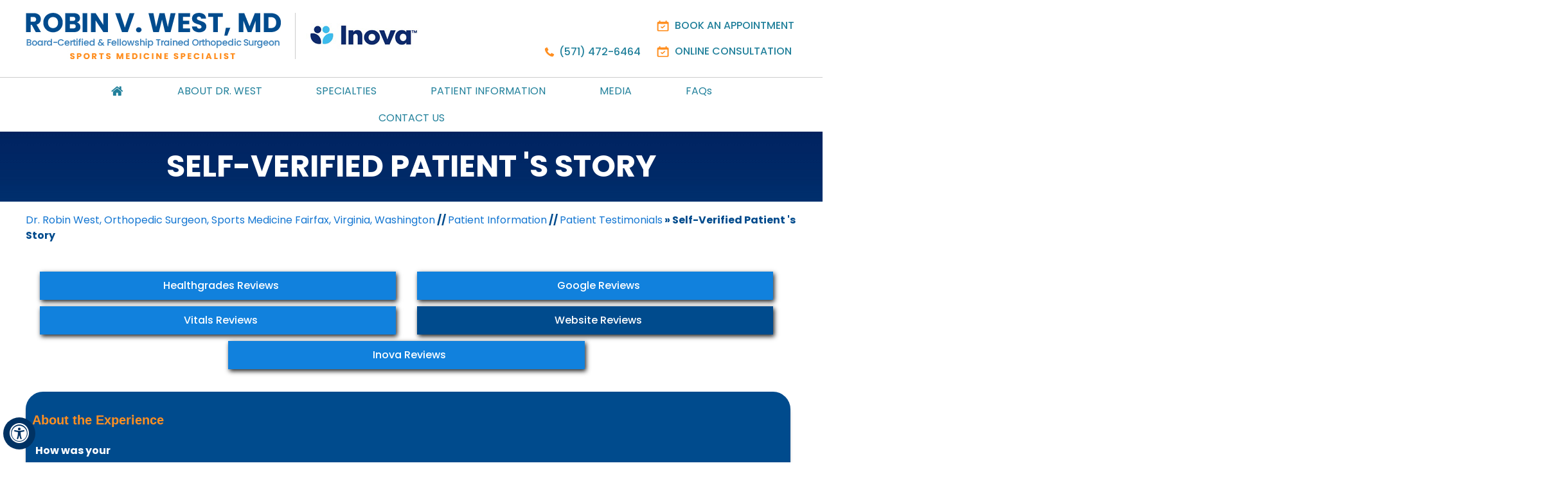

--- FILE ---
content_type: text/html; charset=UTF-8
request_url: https://www.robinwestmd.com/patient-survey-f13753-r340471/
body_size: 72646
content:
 <!DOCTYPE html>
<html lang="en">
<head>
<meta charset="utf-8">
<title>Patient Testimonials | Dr Robin West | Sports Medicine Fairfax, Virginia</title>
 <meta name="description" content="Click here to read patient testimonials about Dr Robin West, a sports medicine specialist in Washington, DC and Fairfax, Virginia.">
    <meta name="keywords" content="patient testimonials, dr robin west, sports medicine">
    <meta property="og:title" content="Self-Verified Patient 's Story | Dr. Robin West | Orthopedic Surgeon Fairfax, VA | Sports Medicine Fairfax, VA" />
    <meta property="og:description" content="Dr Robin West is an orthopedic and sports medicine surgeon in Fairfax, VA. He also offers treatment for shoulder instability, rotator cuff tears and patellofemoral instability." />
		<meta property="og:image" content="https://assets.yourpractice.online/2442/robin-v-westmd-logo.jpg" />
<meta http-equiv="Content-Type" content="text/html; charset=UTF-8">
<meta content="SKYPE_TOOLBAR_PARSER_COMPATIBLE" name="SKYPE_TOOLBAR">
<meta name="viewport" content="width=device-width, initial-scale=1, minimum-scale=1, user-scalable=1">
<style>@font-face {font-family: 'fontello';src: url('/fonts/fontello.eot');src: url('/fonts/fontello.eot#iefix') format('embedded-opentype'), url('/fonts/fontello.woff') format('woff'), url('/fonts/fontello.ttf') format('truetype'), url('/fonts/fontello.svg#fontello') format('svg');font-weight: normal;font-style: normal;font-display: swap;}body,h1,h2,h3,h4,h5,h6,p,ol,ul,li {margin: 0px;padding: 0px;}body {overflow-x: hidden;overflow-y: scroll;position: relative;font: normal 14px/20px Verdana, Arial, Helvetica, sans-serif;}ul li {list-style: none;}img {border: 0px;max-width: 100%;vertical-align: middle;}a,a:hover {text-decoration: none;color: inherit;}*,::after,::before {-webkit-box-sizing: border-box;-khtml-box-sizing: border-box;-moz-box-sizing: border-box;-ms-box-sizing: border-box;-o-box-sizing: border-box;box-sizing: border-box;}a:focus {outline: 1px dotted #000;}a:focus-within {outline: 1px dotted #000;}.font-icon::before {content: attr(data-icon);font-family: "fontello";}.hr {padding: 10px 0px;background: url(https://assets.yourpractice.online/2442/hr-b.gif) repeat-x left center;}.tel1,.tel2,.tel3,.tel4,.tel5,.tel6,.tel7,.tel8,.tel9 {display: inline-block;}.clear-float {clear: both;}.nodisplay {display: none;}.fluid-div,.theme-L,.theme-R {width: 100%;height: 100%;}.theme-L,.theme-R {position: absolute;z-index: 1;padding: 0px;margin: 0px;top: 0px;}.theme-L {left: -100%;}.theme-R {right: -100%;}.table-div,.form-table {width: 100%;display: table;table-layout: fixed;}.table-row,.form-row {display: table-row;}.table-cell,.form-cell {display: table-cell;vertical-align: top;}.img-l {float: left;}.img-r {float: right;}.img-c,.textCenter {text-align: center;}.videoBorder,.multiBorder {position: relative;margin: 15px auto;}.videoBorder {width: 90%;padding: 50% 0px 0px 0px;}.videoBorder iframe,.videoBorder embed {position: absolute;margin: 0px;padding: 0px;border: 4px solid #333;width: 100%;height: 100%;top: 0px;left: 0px;z-index: 1;}.multiBorder {width: 100%;}.multiBorder iframe,.multiBorder embed {margin: 0px;padding: 0px;border: 0px;width: 100%;}.playBtn {position: absolute;left: 50%;top: 50%;margin: -64px 0 0 -64px;}.ytLoader {cursor: pointer;border:4px solid #333;}.rslides {width: 100%;height: 100%;position: relative;}.rslides .slider {display: none;width: 100%;height: 100%;position: absolute;left: 0px;top: 0px;-webkit-backface-visibility: hidden;backface-visibility: hidden;}#Banner {position: relative;}.Banner-Tabs {position: absolute;z-index: 9;}.Banner-Tabs li a {display: block;width: 100%;height: 100%;}.Banner-Tabs li span {font: normal 10px/20px Verdana, Arial, Helvetica, sans-serif;color: #000;background: rgba(255, 255, 255, 0.7);position: absolute;z-index: 1;display: none;width: 100%;padding: 0px 3px;left: 0px;bottom: 100%;}.Banner-Tabs li a:hover span,.Banner-Tabs li.Banner_here a span {display: block;}.Banner_auto,.Banner_nav {position: absolute;z-index: 9;display: block;width: 20px;height: 20px;bottom: 5px;text-align: center;}.Banner_auto {left: 30px;}.Banner_auto span,.Banner_nav span {position: absolute;z-index: 1;display: none;background: rgba(255, 255, 255, 0.7);bottom: 100%;font: normal 12px/20px Verdana, Arial, Helvetica, sans-serif;color: #000;padding: 2px 5px 5px 5px;}.Banner_auto span {left: 50%;-webkit-transform: translate(-50%, 0);transform: translate(-50%, 0);}.slidePrev::before,.slideNext::before,.slidePlay::before,.slidePause::before {font-family: 'fontello';}.slidePlay::before {content: '\e815';}.slidePause::before {content: '\e814';}.slidePrev::before {content: '\e80e';}.slideNext::before {content: '\e810';}.Banner_auto:hover span,.Banner_nav:hover span {display: block;}.nbs-flexisel-container {position: relative;max-width: 100%;}.nbs-flexisel-ul {position: relative;width: 99999px;margin: 0px;padding: 0px;text-align: center;overflow: auto;display: none;}.nbs-flexisel-inner {position: relative;overflow: hidden;margin: 0px auto;width: 95%;}.nbs-flexisel-item {float: left;margin: 0px;padding: 0px;cursor: pointer;position: relative;}.nbs-flexisel-item img {cursor: pointer;position: relative;margin: 10px 0px;}.nbs-flexisel-nav-left,.nbs-flexisel-nav-right {position: absolute;z-index: 99;margin: 0px;padding: 0px;top: 0px;height: 100%;width: 20px;cursor: pointer;}.nbs-flexisel-nav-left,.nbs-flexisel-nav-left::before {left: 0px;}.nbs-flexisel-nav-right,.nbs-flexisel-nav-right::before {right: 0px;}.nbs-flexisel-nav-left::before,.nbs-flexisel-nav-right::before {font: normal 20px/30px 'fontello';position: absolute;text-align: center;top: 50%;-webkit-transform: translate(0, -50%);transform: translate(0, -50%);}.nbs-flexisel-nav-left::before {content: '\e80e';}.nbs-flexisel-nav-right::before {content: '\e810';}.nbs-flexisel-nav-left.disabled,.nbs-flexisel-nav-right.disabled {opacity: 0.4;}#Scroller {cursor: pointer;right: 5px;position: fixed;z-index: 9999;width: 42px;height: 42px;text-align: center;bottom: 10px;display: none;opacity: 0.7;}#Scroller:hover {opacity: 1;}#Scroller span {font: normal 12px/20px Verdana, Arial, Helvetica, sans-serif;background: rgba(255, 255, 255, 1);position: absolute;right: 95%;z-index: -1;padding: 0px 15px 0px 10px;top: 50%;-webkit-transform: translate(0, -50%);transform: translate(0, -50%);display: none;}#Scroller:hover span {display: block;}#Scroller a {display: block;width: 100%;height: 100%;position: relative;z-index: 1;}#Scroller a::before {position: absolute;z-index: 9;left: 50%;top: 50%;font-family: 'fontello';-webkit-transform: translate(-50%, -50%);transform: translate(-50%, -50%);font-size: 16px;}#Scroller.scrollUp a::before {content: '\e80f';}#Scroller.scrollDown a::before {content: '\e80d';}#Container,header,nav,section,footer,#Content-Container,#Footer-Container,#Access-Container,#Banner-Container,#Banner-Container-S {width: 100%;margin: 0px;padding: 0px;position: relative;}#Container {overflow: hidden;}#Content,#Sidebar {position: relative;}header.stickyHeader {width: 100%;z-index: 999;position: absolute;}header.stickyHeader {top: 0px;}header.stickyHeader,header.stickyHeader.stickyAnimate {-webkit-transition: all 0.2s ease;transition: all 0.2s ease;}header.stickyHeader.stickyAnimate {position: fixed;}#Main-Menu {display: block;}#Mobile-Menu {display: none;}.menu {font-size: 0px;}.menu li {display: inline-block;vertical-align: top;position: relative;text-align: center;}.menu li a {display: block;}.menu ul {position: absolute;z-index: 999;left: 0px;display: none;}.menu ul ul {left: 100%;top: 0px;}.menu ul li {height: auto;text-align: left;display: block;}.menu li:hover > ul,.menu li:focus > ul {display: block;}.menu li:focus-within > ul {display: block;}.menu li:last-child ul {right: 0px;left: auto;}.menu li:last-child li ul,.menu li:last-child li:last-child ul {right: 100%;}.menu li.menu-home {font-size: 0px;}.menu-home a {width: 100%;height: 100%;}.menu-home a::before {vertical-align: middle;margin: auto;}.toggleMenu {text-align: center;padding: 2px;}.toggleMenu a {display: block;padding: 5px;}.toggleMenu span {display: inline-block;vertical-align: middle;margin: 0px 10px;width: 40px;height: 30px;font-size: 26px;line-height: 30px;}.parentMenu li {position: relative;overflow: hidden;}.parentMenu li a {padding: 10px 5px 10px 10px;display: block;position: relative;z-index: 1;}.parentMenu li ul {display: none;}.parentMenu li ul li a {padding: 10px 5px 10px 20px;}.parentMenu li li ul li a {padding: 10px 5px 10px 40px;}.parentMenu li li li ul li a {padding: 10px 5px 10px 60px;}.parentMenu li li li li ul li a {padding: 10px 5px 10px 80px;}.dropMenu {width: 100%;position: absolute;right: 0px;top: 0px;z-index: 0;display: block;cursor: pointer;}.dropMenu::after {font-family: 'fontello';position: absolute;right: 15px;top: 50%;-webkit-transform: translate(0, -50%);-moz-transform: translate(0, -50%);-ms-transform: translate(0, -50%);-o-transform: translate(0, -50%);transform: translate(0, -50%);}.parentMenu li.parentList > a:first-child,.parentMenu li li.subparentList > a:first-child {display: inline-block;}.parentList > .dropMenu::after,.parentList .subparentList > .dropMenu::after {content: '\e810';}.parentList:hover > .dropMenu::after,.parentList.actMenu > .dropMenu::after,.parentList .subparentList:hover > .dropMenu::after,.parentList .subparentList.actMenu > .dropMenu::after {content: '\e80d';}.Wrapper {z-index: 9999;}.Wrapper.mobileMenu {position: absolute;width: 100%;left: 0px;display: none;}.Wrapper.slideMenu {position: fixed;width: 90%;top: 0px;display: block;height: 100%;overflow-y: scroll;}#Container.slideLeft .Wrapper.slideMenu {left: -90%;-webkit-transition: left .90s ease-in-out;-moz-transition: left .90s ease-in-out;-ms-transition: left .90s ease-in-out;-o-transition: left .90s ease-in-out;transition: left .90s ease-in-out;}#Container.slideLeft .Wrapper.slideMenu.showMenu {left: 0px;}#Container.slideRight .Wrapper.slideMenu {right: -90%;-webkit-transition: right .90s ease-in-out;-moz-transition: right .90s ease-in-out;-ms-transition: right .90s ease-in-out;-o-transition: right .90s ease-in-out;transition: right .90s ease-in-out;}#Container.slideRight .Wrapper.slideMenu.showMenu {right: 0px;}#Container.slideLeft {left: 0px;-webkit-transition: left .90s ease-in-out;-moz-transition: left .90s ease-in-out;-ms-transition: left .90s ease-in-out;-o-transition: left .90s ease-in-out;transition: left .90s ease-in-out;}#Container.slideLeft.slideContainer {left: 90%;background: rgba(0, 0, 0, 0.4);}#Container.slideRight {right: 0px;-webkit-transition: right .90s ease-in-out;-moz-transition: right .90s ease-in-out;-ms-transition: right .90s ease-in-out;-o-transition: right .90s ease-in-out;transition: right .90s ease-in-out;}#Container.slideRight.slideContainer {right: 90%;background: rgba(0, 0, 0, 0.4);}.menuClose {position: absolute;z-index: 9;right: 0px;background: rgba(0, 0, 0);width: 70px;}.menuClose a {display: block;padding: 5px 20px 5px 10px;color: #fff;}.menuClose a span::before {font-family: 'fontello';content: '\e816';position: absolute;right: 5px;top: 5px;}.Wrapper .socialIcons,.Wrapper .socialIcons ul,.Wrapper .socialIcons li {margin: 0px;padding: 0px;}.Wrapper .socialIcons li {display: inline-block;vertical-align: top;}.navigation {font-weight: bold;}.navigation a {font-weight: normal;}.textMain a:hover {text-decoration: underline;}.textMain p {padding: 5px 0px 15px 0px;}.textMain ul {padding: 0px 0px 10px 0px;}.textMain ol {padding: 0px 0px 10px 30px;}.textMain ul li,.textMain ol ul li {background: url(https://assets.yourpractice.online/2442/bullet-b.gif) no-repeat 10px 15px;padding: 5px 5px 5px 30px;}.textMain ol li {padding: 5px 5px 5px 5px;list-style: decimal;}.textMain ul ul,.textMain ol ol {padding: 0px 5px 5px 20px;}.textMain ul ul li {background: none;padding: 5px;list-style: circle;}.textMain ol ol li {padding: 5px;list-style-type: lower-alpha;}.textMain ol ul li {list-style: none;}.textMain ul ul ul li {list-style: square;}.textMain ol ol ol li {list-style: lower-roman;}.textMain li p {padding: 5px;}.textMain h1 {padding: 10px 0px 10px 0px;}.textMain h1 span,.textMain h2 span {display: block;}.textMain h2,.textMain h3,.textMain h4,.hTag2,.hTag3,.hTag4 {padding: 15px 0px 5px 0px;}.textMain h1 a,.textMain h2 a,.textMain h3 a,.textMain h4 a,.hTag2 a,.hTag3 a,.hTag4 a {text-decoration: none;}.textMainBold,.textMain strong {font-weight: bold;}.textMain p.textMainBold {padding: 15px 0px 5px 0px;}.textMain em {font-style: italic;}.PDFtext {font: normal 12px Verdana, Arial, Helvetica, sans-serif;color: #999;}.mandatory {font: normal 14px Verdana, Arial, Helvetica, sans-serif;color: #F00;}.ypo-showcase {position: absolute;bottom: 10px;left: 10px;}.showcase {padding: 5px;border: 1px solid #003263;}.ypo-l {padding: 10px;background: #fff;text-align: right;}.ypo-r {background: #efefef;padding: 10px;text-align: left;}.ypo-l img,.ypo-r img {border: 1px solid #003263;padding: 2px;}.ypo-l img {margin: 0px 15px 10px 0px;float: left;}.ypo-r img {margin: 0px 0px 10px 15px;float: right;}.textMain .blog-posts ul,.textMain .blog-posts li,.textMain .pagelet-posts ul,.textMain .pagelet-posts li {margin: 0px;padding: 0px;background: none;}.textMain .blog-posts li,.textMain .pagelet-posts li {padding: 15px 0px;border-bottom: 1px solid #ccc;}.textMain .blog-posts li h3 a,.textMain .pagelet-posts li h3 a {text-decoration: none;}.textMain .blog-posts li p,.textMain .pagelet-posts li p {padding: 10px 0px !important;margin: 0px !important;}.textMain .blog-posts li .read-more,.textMain .pagelet-posts li .read-more {display: inline-block;}.textMain .blog-posts li .read-more a,.textMain .pagelet-posts li .read-more a {display: block;padding: 10px 15px;border: 2px solid #333;border-radius: 10px;text-decoration: none;}.mediaList {margin: 0px;padding: 10px 0px;}.textMain .mediaList ul {margin: 0px;padding: 0px;}.textMain .mediaList li {display: inline-block;list-style: none;padding: 0px;margin: 5px 3px;border-radius: 5px;background: none;border: 2px solid #ccc;}.mediaList li a {display: block;padding: 5px 10px 5px 10px;text-decoration: none;}.mediaList li a::before {font-family: 'fontello';margin-right: 10px;}.info a::before {content: '\e80b';}.video a::before {content: '\e808';}.accordion {margin: 10px 0px;}.accordTitle,.textMain .accordTitle {padding: 0px;margin: 2px 0px;letter-spacing: 1px;position: relative;cursor: pointer;border: 2px solid #ccc;}.accordTitle::after,.textMain .accordTitle::after {font-family: 'fontello';position: absolute;right: 10px;top: 50%;-webkit-transform: translate(0, -50%);-moz-transform: translate(0, -50%);-ms-transform: translate(0, -50%);-o-transform: translate(0, -50%);transform: translate(0, -50%);}.accordTitle::after,.textMain .accordTitle::after {content: '\e80b';}.accordTitle.showAccord::after,.textMain .accordTitle.showAccord::after {content: '\e80c';}.accordTitle a,.textMain .accordTitle a {padding: 5px 10px;display: inline-block;text-decoration: none;}.accordContent,.textMain .accordContent {display: none;padding: 10px;border: 2px solid #ccc;}.subList {padding: 10px 0px;}.textMain .subList ul,.textMain .subList li {padding: 0px;margin: 0px;background: none;}.textMain .subList li {color: #fff;display: inline-block;vertical-align: top;padding: 2px;margin: 3px 0px;width: 48%;min-width: 200px;background: none;border: 2px solid #ccc;}.textMain .subList li a {display: block;padding: 5px 15px;text-decoration: none;}.relList {padding: 10px 0px;}.textMain .relList ul,.textMain .relList li {padding: 0px;margin: 0px;background: none;}.textMain .relList li {display: inline-block;vertical-align: top;padding: 2px;margin: 3px 0px;}.textMain .relList li a {display: block;text-decoration: none;}.social-logo li {display: inline-block;vertical-align: top;}.social-logo li span {display: none;}.notImg {width: 100px;height: 100px;border-radius: 50%;font: normal 60px/100px Verdana, Arial, Helvetica, sans-serif;margin: 0px auto;text-align: center;}.notImg::before {font-family: 'fontello';line-height: 100px;content: '\e817';}.textMain .notFound {font: normal 20px/30px Verdana, Arial, Helvetica, sans-serif;text-align: center;padding: 50px 0px;}.textMain .notFound h2 {font: normal 100px/120px Verdana, Arial, Helvetica, sans-serif;}.textMain .notFound h2 span {font: normal 50px/60px Verdana, Arial, Helvetica, sans-serif;}.thankImg {width: 100px;height: 100px;border-radius: 50%;font: normal 60px/100px Verdana, Arial, Helvetica, sans-serif;background: #060;color: #fff;margin: 0px auto;text-align: center;}.dfw-whitemode .thankImg {background: #00e;color: #fff;}.dfw-blackmode .thankImg {background: #fc0;color: #000;}.thankImg::before {font-family: 'fontello';line-height: 100px;content: '\e813';}.textMain .thankYou {font: normal 16px/30px Verdana, Arial, Helvetica, sans-serif;text-align: center;padding: 50px 0px;}.textMain .thankYou h2 {font: normal 60px/100px Verdana, Arial, Helvetica, sans-serif;}.textMain .thankYou h2 span {font: normal 60px/100px Verdana, Arial, Helvetica, sans-serif;display: inline-block;color: #060;}.pdf-icon::before {font-family: 'fontello';}.pdf-icon::before {content: '\f1c1';color: red;font-size: 20px;margin-right: 10px;}.adobe {background: url(https://assets.yourpractice.online/2442/adobe.png) no-repeat 10px 10px #f8f8f8;border: 1px solid #d7d7d7;max-width: 450px;position: relative;font: 400 11px/14px Verdana, Arial, Helvetica, sans-serif;padding: 5px 10px 10px 50px;z-index: 99;margin: 30px 0px 10px 0px;}.adobe span {font-weight: 600;display: block;}.textMain .adobeMore {background: #e11c23;display: inline-block;vertical-align: top;text-transform: uppercase;font: 600 11px/14px Verdana, Arial, Helvetica, sans-serif;}.textMain .adobeMore a {padding: 10px 20px;display: block;text-decoration: none;color: #fff;}.textMain .adobeMore a:hover {color: #fff;}.adobeRec {background: #e11c23;color: #fff;position: absolute;top: -26px;padding: 5px 15px 5px 25px;left: -10px;}.adobeRec::before {content: '';z-index: 2;position: absolute;bottom: -20px;left: 0px;border-top: 10px solid #e11c23;border-left: 10px solid transparent;border-bottom: 10px solid transparent;}.dfwOff,.dfwOn {display: none;}.dfwActive.dfwOff,.dfwActive.dfwOn {display: block;}.dfwOff {position: fixed;z-index: 99999;left: 5px;bottom: 20px;width: 50px;height: 50px;}.dfwOff li {position: absolute;}.dfwOff.adaHide {left: -40px;}.adaOn {width: 100%;height: 100%;z-index: 1;}.adaOn span {width: 100%;height: 100%;display: block;font-family: 'fontello';font-size: 30px;}.adaOn span::before {position: absolute;top: 50%;left: 50%;-webkit-transform: translate(-50%, -50%);transform: translate(-50%, -50%);}.adaClose {font: bold 11px/24px Verdana, Arial, Helvetica, sans-serif;color: #fff;left: 50%;top: 50%;-webkit-transform: translate(-50%, -50%);transform: translate(-50%, -50%);}.adaClose a {border-radius: 5px;display: block;padding: 0px 8px;background: #003263;}.dfwOff:hover .adaClose,.dfwOff:focus .adaClose {left: 85%;-webkit-transform: translate(0, -50%);transform: translate(0, -50%);}.dfwOff:focus-within .adaClose {left: 85%;-webkit-transform: translate(0, -50%);transform: translate(0, -50%);}.dfwClose {position: absolute;font: bold 11px/24px Verdana, Arial, Helvetica, sans-serif;left: 50%;top: 0px;z-index: -1;}.dfwClose a {border-radius: 0px 5px 5px 0px;display: block;padding: 0px 8px;background: #fff;border: 1px solid #000;color: #000;}.dfw-whitemode .dfwClose a {background: #000;border: 1px solid #000;color: #fff;}.dfw-blackmode .dfwClose a {background: #fff;border: 1px solid #fff;color: #000;}.dfw-greymode .dfwClose a {background: #ccc;border: 1px solid #000;color: #000;}.dfwOn.dfwActive.dfwHide .dfwClose {visibility: visible;left: 70%;}.dfwOn.dfwActive.dfwHide .dfwClose a {padding: 0px 30px 0px 8px;}.dfwOn.dfwActive.dfwHide .dfwClose a::before {position: absolute;z-index: 1;content: '\f29a';left: calc(100% - 24px);top: 50%;-webkit-transform: translate(0, -50%);transform: translate(0, -50%);font: 400 20px/24px 'fontello';}.dfwOn:hover .dfwClose,.dfwOn:focus .dfwClose,.dfwOn.dfwActive.dfwHide:hover .dfwClose,.dfwOn.dfwActive.dfwHide:focus .dfwClose {left: 100%;}.dfwOn:focus-within .dfwClose,.dfwOn.dfwActive.dfwHide:focus-within .dfwClose {left: 100%;}.dfwOn {position: fixed;left: 0px;top: 50%;-webkit-transform: translate(0, -50%);transform: translate(0, -50%);font: normal 12px/20px Verdana, Arial, Helvetica, sans-serif;z-index: 9999;width: 200px;background: #fff;border: 1px solid #000;color: #000;}.dfwOn.dfwHide {left: -200px;}.dfwOn li {border-bottom: 1px dotted #ccc;}.dfwOn li:last-child {border-bottom: none;}.dfwOn li a {padding: 10px 15px;display: block;}.dfwOn li a::before {margin-right: 10px;}.dfw-whitemode .dfwOn {background: #fff;border: 1px solid #000;color: #000;}.dfw-blackmode .dfwOn {background: #000;border: 1px solid #fff;color: #fff;}.dfwOff,.dfwOff.adaHide,.adaClose,.dfwOff:hover .adaClose,.dfwOff:focus .adaClose,.dfwClose,.dfwOn:hover .dfwClose,.dfwOn:focus .dfwClose,.dfwOn.dfwActive.dfwHide:hover .dfwClose,.dfwOn.dfwActive.dfwHide:focus .dfwClose,.dfwOn,.dfwOn.dfwHide {-webkit-transition: all 0.5s ease-in-out;transition: all 0.5s ease-in-out;}.dfwOff:focus-within .adaClose,.dfwOn:focus-within .dfwClose,.dfwOn.dfwActive.dfwHide:focus-within .dfwClose {-webkit-transition: all 0.5s ease-in-out;transition: all 0.5s ease-in-out;}.dfwHead {font: bold 14px/20px Verdana, Arial, Helvetica, sans-serif;padding: 15px;position: relative;z-index: 1;background: #fff;}.dfw-whitemode .dfwHead,.dfw-whitemode .dfwHide {background: #fff;color: #000;}.dfw-blackmode .dfwHead,.dfw-blackmode .dfwHide {background: #000;color: #fff;}.dfw-greymode #Container {-webkit-filter: grayscale(100%);filter: grayscale(100%);}.dfw-invertmode #Container {-webkit-filter: invert(100%);filter: invert(100%);}.dfw-whitemode .dfwHide a {border: 2px solid #000;}.dfw-blackmode .dfwHide a {border: 2px solid #fff;}.dfwHide .dfwHide {right: -10px;}.dfwHide .dfwHide a {padding-left: 20px;}.dfwHide.dfwOn:hover .dfwHide,.dfwHide.dfwOn:focus .dfwHide {right: -65px;}.dfwHide.dfwOn:focus-within .dfwHide {right: -65px;}.dfwHide.dfwOn:hover .dfwHide a,.dfwHide.dfwOn:focus .dfwHide a {padding-left: 50px;}.dfwHide.dfwOn:focus-within .dfwHide a {padding-left: 50px;}.dfw-skip {overflow: hidden;vertical-align: top;right: 5px;top: 0px;position: absolute;font: normal 12px/20px Verdana, Arial, Helvetica, sans-serif;display: none;z-index: 99;padding: 2px;}#skip-header.dfw-skip {top: 0px;}#skip-sidebar.dfw-skip {right: 0px;}.dfw-skip a {display: block;padding: 0px 5px;}.dfw-whitemode #Container,.dfw-whitemode #Container:not(a) {color: #000;}.dfw-whitemode #Container a,.dfw-whitemode #Container * a,.dfw-whitemode #Container a:hover,.dfw-whitemode #Container * a:hover,.dfw-whitemode #dfw-WhiteMode.dfw-active a {color: #00e;}.dfw-blackmode #Container,.dfw-blackmode #Container:not(a) {color: #fff;}.dfw-blackmode #Container a,.dfw-blackmode #Container * a,.dfw-blackmode #Container a:hover,.dfw-blackmode #Container * a:hover,.dfw-blackmode #dfw-BlackMode.dfw-active a {color: #fc0;}.dfw-greymode #Container,.dfw-greymode #Container:not(a) {color: #333;}.dfw-greymode #Container a,.dfw-greymode #Container * a,.dfw-greymode #Container a:hover,.dfw-greymode #Container * a:hover,.dfw-greymode #dfw-GreyMode.dfw-active a {color: #000;}.accessible_on .theme-L,.accessible_on .theme-R,.accessible_on #Container::after,.accessible_on #Container::before,.accessible_on .menu li.menu-home a::before {display: none;}.accessible_on .social-logo li span,.accessible_on #Content,.accessible_on #Sidebar,.accessible_on .dfw-skip {display: block;}.dfw-whitemode,.dfw-whitemode .dfw-skip {background: #fff;}.dfw-blackmode,.dfw-blackmode .dfw-skip {background: #000;}.dfw-greymode .dfw-skip,.dfw-greymode #dfw-GreyMode.dfw-active a,.dfw-greymode .menu ul,.dfw-greymode .Wrapper {background: #ccc;}.dfw-whitemode .menu ul,.dfw-whitemode .Wrapper {background: #eee;}.dfw-blackmode .menu ul,.dfw-blackmode .Wrapper,.dfw-blackmode .textMain .useFul li span,.dfw-greymode .notImg,.dfw-greymode .thankImg {background: #333;}.dfw-whitemode .notImg,.dfw-whitemode .thankImg {background: #00e;}.dfw-blackmode .notImg,.dfw-blackmode .thankImg {background: #fc0;}.accessible_on .textMain,.accessible_on .textMain h1,.accessible_on .textMain h1 span,.accessible_on .textMain h2,.accessible_on .textMain h2 span,.accessible_on .textMain h3,.accessible_on .textMain h3 span,.accessible_on .textMain h4,.accessible_on .textMain h4 span,.accessible_on .navigation,.accessible_on .PDFtext,.accessible_on .notFound {color: inherit !important;}.accessible_on .parentMenu li,.accessible_on .textMain .relList li,.accessible_on .textMain .subList li,.accessible_on .ypo-l,.accessible_on .ypo-r,.accessible_on .textMain ul ul li,.accessible_on .menu-home a,.accessible_on .textMain .mediaList li,.accessible_on .menu li li,.accessible_on .textMain .useFul li {background: none !important;}.dfw-whitemode .dfw-skip,.dfw-whitemode .showcase,.dfw-whitemode .ypo-l img,.dfw-whitemode .ypo-r img {border: 1px solid #000;}.dfw-blackmode .dfw-skip,.dfw-blackmode .showcase,.dfw-blackmode .ypo-l img,.dfw-blackmode .ypo-r img {border: 1px solid #fff;}.dfw-greymode .dfw-skip,.dfw-greymode .showcase,.dfw-greymode .ypo-l img,.dfw-greymode .ypo-r img {border: 1px solid #333;}.dfw-whitemode .textMain .mediaList li,.dfw-whitemode .textMain .relList li,.dfw-whitemode .textMain .subList li {border: 2px solid #000;}.dfw-blackmode .textMain .mediaList li,.dfw-blackmode .textMain .relList li,.dfw-blackmode .textMain .subList li,.dfw-blackmode .cookie-main li.cookie-button a {border: 2px solid #fff;}.dfw-greymode .textMain .mediaList li,.dfw-greymode .textMain .relList li,.dfw-greymode .textMain .subList li,.dfw-greymode .cookie-main li.cookie-button a {border: 2px solid #333;}.dfw-whitemode .videoBorder iframe {border: 4px solid #000;}.dfw-blackmode .videoBorder iframe {border: 4px solid #fff;}.dfw-greymode .videoBorder iframe {border: 4px solid #333;}.dfw-whitemode .ypo-l,.dfw-whitemode .ypo-r,.dfw-whitemode .accordContent,.dfw-whitemode .textMain .accordContent {border-bottom: 1px dashed #000;}.dfw-blackmode .ypo-l,.dfw-blackmode .ypo-r,.dfw-blackmode .accordContent,.dfw-blackmode .textMain .accordContent {border-bottom: 1px dashed #fff;}.dfw-greymode .ypo-l,.dfw-greymode .ypo-r,.dfw-greymode .accordContent,.dfw-greymode .textMain .accordContent {border-bottom: 1px dashed #333;}.accessible_on .social-logo,.accessible_on .social-logo li,.accessible_on .menu li.menu-home {width: auto;}.accessible_on .social-logo li {height: auto;}.accessible_on .social-logo li a {padding: 5px 10px;}.accessible_on a:focus {outline: 2px solid #F00;}.accessible_on a:focus-within {outline: 2px solid #F00;}.dfw-whitemode .hr,.dfw-greymode .hr {background: url(https://assets.yourpractice.online/2442/hr-b.gif) repeat-x left center;}.dfw-blackmode .hr {background: url(https://assets.yourpractice.online/2442/hr-w.gif) repeat-x left center;}.dfw-whitemode .ypo-logo img {-webkit-filter: invert(100%);filter: invert(100%);}.dfw-blackmode .ypo-logo img {-webkit-filter: invert(0);filter: invert(0);}.dfw-whitemode .textMain ul li {background: url(https://assets.yourpractice.online/2442/bullet-b.gif) no-repeat 15px 15px;}.dfw-blackmode .textMain ul li {background: url(https://assets.yourpractice.online/2442/bullet-w.gif) no-repeat 15px 15px;}.dfw-whitemode #Container.slideRight.slideContainer,.dfw-whitemode #Container.slideLeft.slideContainer {background: rgba(0, 0, 0, 0.4);}.dfw-blackmode #Container.slideRight.slideContainer,.dfw-blackmode #Container.slideLeft.slideContainer {background: rgba(255, 255, 255, 0.4);}.dfw-greymode #Container.slideRight.slideContainer,.dfw-greymode #Container.slideLeft.slideContainer {background: rgba(204, 204, 204, 0.4);}.accessible_on .accordTitle,.accessible_on .textMain .accordTitle {border: none;padding: 10px 0px;margin: 0px;}.accessible_on .accordContent,.accessible_on .textMain .accordContent {border: none;display: block;padding: 0px;margin: 0px;}.dfw-blackmode .gdpCookie {background: rgba(0, 0, 0, 0.8);color: #fff;border: 1px solid #fff;}.dfw-greymode .gdpCookie {background: rgba(204, 204, 204, 0.8);color: #333;border: 1px solid #333;}.video-list{text-align: center;padding: 0;margin: 0;}.video-list li{display: inline-block;vertical-align: top;padding: 0 !important;background: none !important;margin: 5px 4px;width: 48%;}.sub-video-hd{min-height: 60px;}.sub-video-hd1{min-height: 80px;}.sub-video-hd3{min-height: 126px;}.vdb{padding-bottom: 0 !important;}@media screen and (max-width: 1099px) {.sub-video-hd3{min-height: 154px;}}@media screen and (max-width: 940px) {}@media screen and (max-width: 920px) {.sub-video-hd2{min-height: 80px;}}@media screen and (max-width: 840px) {.sub-video-hd3 {min-height: 186px;}.video-list li {width: 44%;}.video-list li h3{font: 500 18px/30px Verdana, Arial, Helvetica, sans-serif;}} @media screen and (max-width: 820px) { .sub-video-hd1 {min-height: 110px;}}@media screen and (max-width: 767px) {.video-list li {width: 48%;}.sub-video-hd2 {min-height:0;}.sub-video-hd1 {min-height: 80px;}.sub-video-hd3 {min-height: 125px;}}#gdpCookie, #gdp_popup{font-size: 16px; text-align: center !important;}.gdp_dialog .cc-cp-foot-byline {font-size: 16px !important;}.accessible_on .cookie-main li.cookie-button .accept, .accessible_on .cookie-main li.cookie-button .necessary {background-color: transparent;border: 1px solid;}.accessible_on .cookie-main li.cookie-button .accept:hover, .accessible_on .cookie-main li.cookie-button .necessary:hover {background-color: transparent;}.dfw-greymode .cookie-main li.cookie-button .accept, .dfw-greymode .cookie-main li.cookie-button .necessary{color: #222222;}.dfw-blackmode .cookie-main li.cookie-button a.change-preference, .dfw-blackmode .cookie-main li.cookie-button .accept{color: #fc0;}.dfw-whitemode .cookie-main li.cookie-button .accept, .dfw-whitemode .cookie-main li.cookie-button .necessary, .dfw-whitemode .cookie-main li.cookie-button a.change-preference, .dfw-whitemode .cookie-main li.cookie-button .accept{color: #0a0aec;}@media screen and (max-width: 640px) {.sub-video-hd3 {min-height: 0;}.video-list li {display: block; width: 98%;}.sub-video-hd {min-height: 0;}.sub-video-hd1 {min-height: 0px; }.vd h3{text-align: center;}.dfwOn li.table-cell {text-align: center;padding: 5px 0px;}.accessible_on .dfw-skip {display: none;}}@media screen and (max-width: 480px) {#Scroller {display: none;}}.dfw-blackmode.accessible_on #Container .gdpCookie {background: rgba(0, 0, 0, 0.8) !important;color: #fff;border: 1px solid #fff;}.dfw-greymode.accessible_on #Container .gdpCookie {background: rgba(204, 204, 204, 0.8) !important;color: #333;border: 1px solid #333;}.dfw-whitemode.accessible_on #Container .gdpCookie {background: rgba(255,255,255,0.8) !important;border-radius: 50px !important;}.accessible_on #Container .doctor-s {height: 629px !important;background: url("https://assets.yourpractice.online/2442/robin-topic.jpg") !important;width: 300px;background-repeat: no-repeat !important;}.gdpCookie {left: 50% !important;}.dfw-blackmode .gdpCookie a {color: #ffcc00;}.dfw-whitemode .gdpCookie a {color: #00e;}.accessible_on #Container .gdpCookie{ position: fixed;z-index: 9999999;bottom: 0px !important;width: 80% !important;left: 50% !important;-webkit-transform: translate(-50%,0) !important;-moz-transform: translate(-50%,0) !important;-ms-transform: translate(-50%,0) !important;-o-transform: translate(-50%,0) !important;transform: translate(-50%,0) !important;font-family: Arial,sans-serif !important;font-size: 90% !important;-webkit-text-size-adjust: 100% !important;-moz-text-size-adjust: 100%;-ms-text-size-adjust: 100%;-o-text-size-adjust: 100%;-webkit-box-shadow: 0px 0px 10px 1px rgba(51, 51, 51, 0.5);-moz-box-shadow: 0px 0px 10px 1px rgba(51, 51, 51, 0.5);-ms-box-shadow: 0px 0px 10px 1px rgba(51, 51, 51, 0.5);-o-box-shadow: 0px 0px 10px 1px rgba(51, 51, 51, 0.5);box-shadow: 0px 0px 10px 1px rgba(51, 51, 51, 0.5) !important;border-radius: 50px !important;}.accessible_on #Container *{ transform: none !important; transition: none !important; box-shadow: none !important; text-shadow: none !important; background: none !important; border-radius: 0 !important; animation: none !important; }.dfw-whitemode #Container :not(a){color: #000 !important;}.dfw-blackmode #Container :not(a){color: #fff !important;}.dfw-whitemode #Container ::after, .dfw-blackmode #Container ::after, .dfw-whitemode #Container ::before, .dfw-blackmode #Container ::before { display: none !important;}.dfw-whitemode #Container a, .dfw-whitemode #Container a *{color: #00e !important; text-decoration: none !important;}.dfw-blackmode #Container a, .dfw-blackmode #Container a *{color: #fc0 !important; text-decoration: none !important;}.dfw-whitemode #Container #Main-Menu ul li ul *, .dfw-whitemode #Container #Main-Menu ul li ul, .dfw-whitemode #Container .parentMenu{ background: #eee !important;}.dfw-blackmode #Container #Main-Menu ul li ul *, .dfw-blackmode #Container #Main-Menu ul li ul, .dfw-blackmode #Container .parentMenu{ background: #333 !important;}.accessible_on .parentMenu li a{ margin: 2px;}.accessible_on:not(.dfw-greymode) .subMenu li { margin: 2px 0; }.dfw-greymode .subMenu li { padding: 2px; margin: 0px; }.accessible_on .dfw-skip a { font-size: 12px; text-transform: none;}.accessible_on .dfw-skip { z-index: 999; display: block; border: 1px solid !important;}.accessible_on .dfw-skip { background: #fff !important;} .dfw-blackmode .dfw-skip { background: #000 !important;}.dfw-whitemode #Container * { border-color: #000 !important; }.dfw-blackmode * { border-color: #fff !important;}.accessible_on #Sidebar, .accessible_on .fixedsidebar { padding: 5px; border: 1px solid; margin: 0 !important; width: 310px; text-align: center;}.accessible_on #Sidebar, .accessible_on .fixedsidebar { clear: both;}.accessible_on #Sidebar .dfw-skip { margin-right: -100px;}.accessible_on .accordContent, .accessible_on .accordTitle{ display: block !important; border: 1px solid !important; }.accessible_on #Content { width: auto; }.accessible_on.dfw-blackmode #gdpCookie {background: #000000d6 !important;}.accessible_on .dfw-whitemode{background: #cccccc !important;}.accessible_on:not(.dfw-greymode) #gdpCookie{left: 0; right: 0; margin: 0 auto; text-align: center; }.menu li.menu-home a span { display: none !important;}.accessible_on li.menu-home a span { display: block !important; font-size: 16px; }.accessible_on:not(.dfw-greymode) .menu *{ border: none !important;}.accessible_on .contactTable { display: block; border: 0; box-shadow: none !important; }.accessible_on .contact-address { border: 1px solid; margin: 10px auto; display: block;}.accessible_on .social-logo { width: auto;}.accessible_on.home #Header-Container, .accessible_on #credibility-sec { position: relative !important;}.accessible_on .abc{ width: auto !important; float: none !important; height: auto; padding: 5px !important; clear: both !important; text-align: center;}.accessible_on .abc { float: none; display: inline-block; vertical-align: top; margin: 5px;}.accessible_on .abc{ height: auto !important;}.accessible_on .abc{ width: auto !important;}.accessible_on .abc{min-height: 10px !important; margin: 10px 0;}.accessible_on .Banner-Tabs, .accessible_on .contactTable .contact-map, .accessible_on #Sidebar * br, .accessible_on .abc{ display: none;}.accessible_on #Sidebar ul, .accessible_on #Credibility ul, .accessible_on .tabs, .accessible_on #qlinks ul, .accessible_on .abc ul{ text-align: center; float: none !important;}.accessible_on #Sidebar ul li, .accessible_on #Credibility ul li, .accessible_on .tabs li, .accessible_on #qlinks ul li, .accessible_on .abc ul li{ display: inline-block !important; width: auto !important; border: 1px solid !important; height: auto; margin: 5px !important; min-height: 10px !important; float: none !important; vertical-align: top; min-width: 150px; padding: 0; background: none;}.accessible_on #Sidebar ul li a, .accessible_on #Credibility ul li a, .accessible_on .tabs li a, .accessible_on #qlinks ul li a, .accessible_on .abc ul li a{ display: inline-block; padding: 10px !important; min-width: 250px; border: 0 !important; min-height: 10px !important; float: none !important; vertical-align: top; width: 280px; height: auto; background: none;}#Accessibility .dfwOn.dfwActive.dfwHide .dfwClose a::before, #Accessibility .dfwOn.dfwActive.dfwHide .dfwClose a::before, .accessible_on:not(.dfw-greymode) .parentList > .dropMenu::after, .accessible_on:not(.dfw-greymode) .parentList .subparentList > .dropMenu::after, .accessible_on #Container * .font-icon::before { display: inline-block !important; }.accessible_on #Container .menu-home a .font-icon::before, .accessible_on #Container .menu-home a::before, .accessible_on #Container .social-logo ul li a::before{ display: none !important;}.accessible_on .logo img { filter: grayscale(100%) contrast(50%);}.accessible_on #Credibility li img { filter: invert(25%);}.accessible_on .ypo-logo{ filter: invert(1%) !important;}.accessible_on.dfw-greymode .ypo-logo{ filter: invert(1) !important;}.dfwOn.dfwActive.dfwHide .dfwClose { left: 83%;}.dfw-whitemode #Accessibility li { color: #00e;}.dfw-blackmode #Accessibility li { color: #fc0;}.accessible_on footer .social-logo a span { display: block !important;}.accessible_on footer .social-logo ul li {width: auto;}.dfw-greymode #Container * { color: #000 !important;}.dfw-greymode footer .social-logo ul li a { background: none; color: #fff;}.dfw-greymode .dfw-skip a { color: #000;}.dfw-greymode #Main-Menu .menu > li:hover{ background: none !important; color: #000 !important; border-color: #fff;}.dfw-greymode #Main-Menu ul.subMenu * { background: #ccc !important; color: #000 !important;}.dfw-greymode .navigation a, .dfw-greymode .navigation { color: #000;}.accessible_on:not(.dfw-greymode) .abc{ border: 1px solid !important; margin: 5px;}.dfw-blackmode.accessible_on #Container .gdpCookie {background: rgba(0, 0, 0, 0.8) !important;color: #fff;border: 1px solid #fff;}.dfw-greymode.accessible_on #Container .gdpCookie {background: rgba(204, 204, 204, 0.8) !important;color: #333;border: 1px solid #333;}.dfw-whitemode.accessible_on #Container .gdpCookie {background: rgba(255,255,255,0.8) !important;border-radius: 50px !important;}.accessible_on #Container .gdpCookie{ position: fixed;z-index: 9999999;bottom: 0px !important;width: 80% !important;left: 50% !important;-webkit-transform: translate(-50%,0) !important;-moz-transform: translate(-50%,0) !important;-ms-transform: translate(-50%,0) !important;-o-transform: translate(-50%,0) !important;transform: translate(-50%,0) !important;font-family: Arial,sans-serif !important;font-size: 90% !important;-webkit-text-size-adjust: 100% !important;-moz-text-size-adjust: 100%;-ms-text-size-adjust: 100%;-o-text-size-adjust: 100%;-webkit-box-shadow: 0px 0px 10px 1px rgba(51, 51, 51, 0.5);-moz-box-shadow: 0px 0px 10px 1px rgba(51, 51, 51, 0.5);-ms-box-shadow: 0px 0px 10px 1px rgba(51, 51, 51, 0.5);-o-box-shadow: 0px 0px 10px 1px rgba(51, 51, 51, 0.5);box-shadow: 0px 0px 10px 1px rgba(51, 51, 51, 0.5) !important;border-radius: 50px !important;}.accessible_on .doctor-left {display: block;}.accessible_on .areas-left {top: 0;left: -2px;}.accessible_on .areas-top {position: relative;top: 0;left: 278px;}.accessible_on .areas-right {top: 0;left: 557px;}.accessible_on .years {margin: 0;}.accessible_on .media p a {margin: 0px auto auto;}.accessible_on .posts li div.top{display: none;}.accessible_on .news-right {width: 100%;padding: 0;}.accessible_on .social-logo span {padding: 0;}.accessible_on .social-logo ul {width: 511px;}.accessible_on .logos li {margin: 0 39px;}.accessible_on .doctor-s span {font: 500 15px/18px 'Poppins', sans-serif;}.accessible_on .patient-m p.listpage-name {font: 700 14px/60px 'Poppins', sans-serif;}.accessible_on .maps1 {top: 0;}.accessible_on #posts {margin: 132px 0 0;height: auto;}.accessible_on .posts li {height: 253px;}.accessible_on .resources-right {width: 100%;margin: 0px 0 0 0px;}.accessible_on #Container .doctor-s p{padding: 407px 0 0 0;}.accessible_on .patient-m {width: 100%;}.accessible_on .header-right {margin: 22px 0 0 0;}.accessible_on .menu li a {padding: 10px 39px;}.accessible_on .service1-right {margin: 0;}.accessible_on .landingSpl li p {top: 77px !important;padding: 5px 0px 5px 0px !important;}.accessible_on .landingSpl li span {top: 215px !important;}.accessible_on .navigation {padding: 38px 0px 19px 0;}.accessible_on .abos1 {padding: 53px 0 30px 0;}.accessible_on .doctor-right p a, .accessible_on .team1 li a span, .accessible_on .areas-left, .accessible_on .areas-top, .accessible_on .areas-right, .accessible_on .move p.text a, .accessible_on .news-right p.text a, .accessible_on .patient1 a, .accessible_on .posts li div.down a, .accessible_on .media p a, .accessible_on .maps1, .accessible_on .social-logo li a, .accessible_on ul.service-list-design li, .accessible_on #connect-sblock, .accessible_on .content-button li, .accessible_on .landingSpl li span, .accessible_on .tabs-n li, .accessible_on .doctor-s a {border: 1px solid #ccc;}.accessible_on .doctor-section, .accessible_on .areas, .accessible_on .news, .accessible_on .patient, .accessible_on .maps, .accessible_on .resources, .accessible_on .doctor-s {height: auto;}.accessible_on .areas1 {margin: 50px 0 0 0;}.accessible_on #move {margin: 40px 0 0 0;}.accessible_on .team1 li a img, .accessible_on .media a img, .accessible_on .resources-left, .accessible_on .service1-left, .accessible_on .service2-right, .accessible_on .img-r, .accessible_on .videoBorder, .accessible_on .landingSpl li img, .accessible_on .videoBorder1, .accessible_on .move img, .accessible_on .abos img{ display: none;}.img-l {margin: 0px 15px 10px 0px;}.img-r {margin: 0px 0px 10px 15px;}.img-c {margin: 10px;}ul.tabs-n {display: block;text-align: center;margin: 10px 0 0;}.tabs-n li {display: inline-block;width: 47%;margin: 0 1% 0;list-style: none !important;background: none !important;min-width: 315px;padding: 5px 5px 5px 0 !important;min-width: 250px;}.tabs-n li a {display: block;font: 500 16px/20px 'Poppins', sans-serif !important;background: #1181DD;color: #ffffff;padding: 12px 10px 12px 20px;text-decoration: none;box-shadow: 2px 3px 7px #222;text-align: center; text-decoration: none !important;}.tabs-n li a:hover, .tabs-n li.active a {background: #004b8d;color: #fff;transition: 0.5s all ease-in-out;}.textMain .blog-posts li .read-more, .textMain .pagelet-posts li .read-more {display: block;float: right !important;clear: both;}.textMain .blog-posts li, .textMain .pagelet-posts li {padding: 0 0 23px 0;border-bottom: 1px solid #ccc;}#Container ::selection {background: #CCC;color: #000;}.adaOn span {background: #003263;color: #fff;border-radius: 50%;}#Scroller a {background: #fff;border: 2px solid #000;color: #000;border-radius: 50%;}.nodisplay {display: none !important;}.cnt-list li {background: none !important;margin: 2px 0.8% !important;text-align: center;flex-basis: 48%;display: flex;flex-direction: column;padding: 5px !important;}#rtopics ul {display: flex;flex-flow: row wrap;justify-content: flex-start;}#rtopics ul li {background: none !important;margin: 4px 0.8%;flex-basis: 48%;padding: 0 !important;}#rtopics ul li a {padding: 8px 10px;background: #004b8d;color: #fff;}#rtopics ul li:hover a {background: #ff8f21 !important;}.gallery1-m {float: left;width: 100%;}.gallery1 {margin: 15px 15px 0 20px;overflow: hidden;}.gallery-m, .gallery1 {border-radius: 5px;float: left;position: relative;}#thumbnails li {float: left;padding: 0 !important;background: none;height: 230px;width: 300px;margin: 0px 42px;}.gallery1 a {float: left;}.gallery1 a img {background-size: cover;border: 5px solid #00215F !important;border-radius: 10px 0;padding: 3px;height: auto;}.fulldiv{ width: 100%; clear: both;}.left-div{ width: 20%; float: left;}.right-div{ width: 70%; float: right;}.landingSpl {text-align: center;}.landingSpl li {background: none!important;padding: 0!important;margin: 10px!important;display: inline-block;margin: 10px;height: 270px;width: 300px;border: solid 1px #ccc;border-radius: 3px;position: relative;overflow: hidden;}.landingSpl li img {transition: 0.5s all ease-in-out;width: 100%;height: 100%;object-position: 50% 50%;object-fit: cover;}.landingSpl li:hover img {transform: scale(1.1);}.landingSpl li h2 {line-height: 23px;position: absolute;top: 0;width: 100%;height: 100%;display: flex;justify-content: center;z-index: 2;text-shadow: 1px 1px #000;color: #E96940 !important;font-weight: 300;padding: 8px 3px;font-size: 17px;}.landingSpl li span {position: absolute;background: #004b8d;color: #fff;height: 36px;top: 215px;display: flex;justify-content: center;width: 120px;font-size: 16px;padding-top: 5px;border-radius: 5px;z-index: 2;transition: 0.5s all ease-in-out;left: calc(50% - 70px);}.landingSpl li span:hover {top: 210px;}.landingSpl li::after {content: '';-moz-box-shadow: inset 10px 10px 50px #fff;-webkit-box-shadow: inset 10px 10px 50px #fff;box-shadow: inset 10px 10px 50px #fff;position: absolute;top: 0;transform: rotate(180deg);left: 0;width: 100%;height: 400px;background-size: cover;opacity: .55;border-radius: 3px;}.landingSpl h2::after {width: 70px;left: calc(50% - 35px);}.landingSpl h2::after {position: absolute;content: '';display: block;width: 100px;height: 3px;background: #008080;background: -webkit-linear-gradient(95deg, #004b8d 0, #004b8d 50%, #004b8d 100%);background: linear-gradient(95deg, #004b8d 0, #004b8d 50%, #004b8d 100%);transition: width .3s;top: 69px;left: calc(50% - 50px);}.landingSpl h2.twoLine::after {top: 77px;}.landingSpl h2.threeLine::after {top: 92px;}.landingSpl li p {transition: 0.5s all ease-in-out;font-size: 16px;position: absolute;top: 375px;left: 0px;z-index: 1;line-height: 1.3;background: #fff;width: 100%;}.landingSpl li:hover p {top: 77px;transition: 0.5s all ease-in-out; padding: 3px !important; }.landingSpl li span a {color: #fff;}.landingSpl li span:hover {background: #ff8f21;color: #fff;}.landingSpl li span a:hover {color: #fff;}.landingSpl li.doubleLink span{left: 20px;}.landingSpl li.doubleLink span+span {left: 150px;}.landingSpl li.doubleLink span + span {left: 150px;}.video{ width: 100%; float: left;}.video li {float: left;margin: 10px 8px;background: none !important;padding: 0 !important;border: 1px solid #ccc;width: 200px;height: 235px;}.video a::before {content: '\e808';display: none;} .video li a span {font: 16px/22px 'Mulish', sans-serif;display: block;padding: 20px 4px 20px;text-align: center;} .video li a img{display: block; margin: auto; float: none; }.fixedsidebar h3 {display: none;} .fixedsidebar .tabs li {width: 100%;float: left;margin: 3px 0px 3px 0;background: none !important;padding: 0 !important;text-align: center;}.fixedsidebar .tabs li a {border: 1px solid #ccc;padding: 6px 17px;display: block;}.fixedsidebar .hr {padding: 10px 0px;background: none;}.img-r {float: right;margin: 0px 0px 10px 15px;}.img-r img{border: 3px solid #004b8d; display: block;}.textMain p {padding: 5px 0px 5px 0px !important;}ul.service-list-design.content-explore li:hover {background: none !important;}ul.service-list-design.content-explore li {background: none;padding: 0 10px 0 0px;margin: 0 0% 15px 0;width: 100%;height: auto;padding-bottom: 10px;padding-bottom: 15px;border-bottom: 1px dashed #042254;position: relative;z-index: 9;}ul.service-list-design li a {color: #fff !important;display: table-cell;height: 100%;padding: 0;text-align: left;vertical-align: middle;width: 100%;text-align: center;margin-top: 10px;float: none;}ul.service-list-design.content-explore li a:hover { color: #fff;}ul.service-list-design.content-explore li h2 a{font-size: 24px;color: #ce9800 !important;}ul.service-list-design.content-explore li a {text-align: left;display: block;font-size: 18px;color: #4595ff !important;}ul.service-list-design li span {position: relative;overflow: hidden;z-index: 99 !important;width: 150px;float: left;height: 150px;margin-right: 10px;}ul.service-list-design li span.cmingSoon {background: rgba(0, 0, 0, 0.5);font-size: 8px;text-align: center;}ul.service-list-design li span img {height: 96%;width: 96%;border: 1px solid #042254;object-fit: cover;}ul.service-list-design.content-explore .dataAppend {position: relative;z-index: 8;padding: 10px 0;box-sizing: border-box;color: #fff;text-align: right;}ul.service-list-design.content-explore .dataAppend p {margin: 0 !important;color: #000;text-align: left}ul.service-list-design.content-explore .dataAppend a {text-align: right !important;display: inline-block !important;width: auto !important;padding: 10px !important;background: #042254;color: #fff;font-size: 14px;margin: 16px 3px 3px 3px;}ul.service-list-design.content-explore .dataAppend a.readmore {background: #0092D6 url(https://assets.yourpractice.online/2442/read-icon.png) no-repeat 8px 11px;padding: 10px 30px 10px 22px !important;width: 140px !important;color: #fff !important;}ul.service-list-design.content-explore .dataAppend a#launchmovie {background: #0092D6 url(https://assets.yourpractice.online/2442/video-icon.png) no-repeat 8px 16px;width: 140px !important;padding: 10px 10px 10px 17px !important;color: #fff;}ul.service-list-design.content-explore .dataAppend a.readmore:hover, ul.service-list-design.content-explore .dataAppend a#launchmovie:hover {background-color: #A1A1A5 !important;}ul.service-list-design.content-explore .cp-cont-list {float: left;width: 100%;}ul.service-list-design.content-explore .cp-cont-list li {color: #000;border: none;float: left;text-align: left;padding: 0;margin: 0;width: 100%;}.pageimg {float: right;max-width: 300px;margin: 0 0 10px 10px;}.pageimg img {width: 100%;border: 2px solid #8abb28;}.pageimgLeft {float: left;max-width: 300px;margin: 20px 30px 10px 0;}.pageimgLeft img {width: 100%;border: 2px solid #8abb28;}.schemaTitle .contactTable {border-spacing: 5px;border: none !important;}.schemaTable .contactTable:hover {-webkit-box-shadow: 0px 0px 10px 1px rgba(51, 51, 51, 0.2);-moz-box-shadow: 0px 0px 10px 1px rgba(51, 51, 51, 0.2);-ms-box-shadow: 0px 0px 10px 1px rgba(51, 51, 51, 0.2);-o-box-shadow: 0px 0px 10px 1px rgba(51, 51, 51, 0.2);box-shadow: none !important; }.contact-address p {position: relative;padding: 5px 10px 5px 30px !important;}.contact-address p::before {position: absolute;left: 5px;top: 5px;}.contact-map {position: relative;}.contact-map iframe {width: 100%;height: 100%;position: absolute;z-index: 9;border: 0px;}#connect-sblock {background: #004b8d;margin-bottom: 15px;width: 100%;float: left;}#connect-sblock ul li {float: left;padding: 11px 0 16px 25px;width: 32%;list-style: none !important;color: #fff;margin: 0 0 0 10px;}#connect-sblock ul li a {color: #fff;text-decoration: none;}#connect-sblock ul li.phone {background-position: 0 -111px;background-repeat: no-repeat;}#connect-sblock ul li.fax {background-position: 0 16px;background-repeat: no-repeat;}#connect-sblock ul li.mail {background-position: 0 -48px;background-repeat: no-repeat;}#connect-sblock ul li.website { background-position: 0 -176px;background-repeat: no-repeat;}.content-button {padding: 0;margin: auto !important;width: 380px;clear: both;float: none;}.content-button li {float: left;background: none !important;margin: 10px 5px 10px;padding-left: 0 !important;list-style: none;width: auto;background: #003085;}.content-button li a {border: none;float: left;cursor: pointer;border-radius: 0;line-height: 20px;padding: 5px 14px 5px 25px !important;background-position: 5px 6px;background: #003085;color: #fff;text-decoration: none;}.PDFtext {font: normal 12px Verdana, Arial, Helvetica, sans-serif;color: #333 !important;}.content-button li a:hover {color: #fff;}.content-button li a.appointment-contact {background-color: #004b8d;background-position: 5px 7px;background-repeat: no-repeat;}.content-button li a.patients-contact {background-color: #004b8d;background-position: 5px 7px;background-repeat: no-repeat;}.textMain .tab-list {text-align: center;}.textMain .tab-list li {display: inline-block;list-style: none;vertical-align: top;margin: 10px;padding: 0;font: normal 20px/25px 'Roboto', sans-serif;position: relative;}.textMain .tab-list li a {display: block;padding: 10px 15px;text-align: center;text-decoration: none;text-transform: uppercase;background: #002B80;color: #fff;transition: 0.7s ease all;transform: perspective(1px) translateZ(0);position: relative;box-shadow: -1px 4px 4px var(--color-smoke);--color-smoke: #012048;}.textMain .tab-list li:hover a::before {left: 0;right: 0;}.textMain .tab-list li a::before {content: "";position: absolute;z-index: -1;left: 51%;right: 51%;bottom: 0;background: #1F1F1F;height: 4px;-webkit-transition-property: left, right;transition-property: left, right;-webkit-transition-duration: 0.3s;transition-duration: 0.3s;-webkit-transition-timing-function: ease-out;transition-timing-function: ease-out;}.dotted-border {border-bottom: 1px dotted #003085;}.textMain li p {margin: 0;padding: 0;}.patients-forms li {background: none !important;padding-left: 0 !important;}ul.service-list-design {float: left;width: 100%;margin-top: 10px;padding: 0;}ul.service-list-design li {box-sizing: border-box;display: table;float: left;height: 60px;margin: 0 2% 10px 0;position: relative;vertical-align: middle;width: 48%;padding: 0 5px;background: #004b8d !important;}ul.service-list-design li a {color: #fff !important;text-decoration: none !important;display: table-cell;font: 16px/20px verdana;padding: 0;text-align: left;vertical-align: middle;text-align: center;margin-top: 10px;float: none;}.service-list-design li:hover a {color: #fff;}.service-list-design li:hover {background:#ff8f21 !important;}.topic-img {padding: 5px 20px 5px 5px;width: 170px;}.topic-img img {padding: 5px;border: 1px solid #ccc;width: 150px;height: 150px;display: table-cell;object-fit: cover;}.textMain ul.lPage-list li {background: none !important;padding: 0;}.textMain ul.lPage-list li h2 {font-size: 25px !important;}.lPage-list li {margin-bottom: 25px;border-bottom: 1px solid #ccc;width: 100%;float: left;padding-bottom: 10px !important;}.lp-txt {display: table;clear: both;margin: 10px 0;width: 100%;}.lp-txt img {display: table-cell;width: 150px;padding: 2px;border: solid 1px #ccc;object-fit: cover;height: 150px;}.lp-txt p {display: table-cell;margin: 0 5px;width: 80%;vertical-align: top;padding: 0 0 0 10px !important;}.lp-rd {display: block;}.lp-rd a {float: right;background: #3451A1 url(..https://assets.yourpractice.online/2442/read-icon.png) no-repeat 8px 9px;padding: 6px 10px 6px 36px;color: #fff !important;margin-right: 10px;text-transform: capitalize;font-weight: 300;text-decoration: none;}.lp-rd a:hover {background: #032A6F url(..https://assets.yourpractice.online/2442/read-icon.png) no-repeat 8px 9px;color: #fff;}.lp-rd a.lmovie {background: #3451A1 url(..https://assets.yourpractice.online/2442/video-icon.png) no-repeat 8px 14px;}.lp-rd a.lmovie:hover {background: #032A6F url(..https://assets.yourpractice.online/2442/video-icon.png) no-repeat 8px 14px;}.fixedsidebar {width: 290px !important;display: inline-block !important;vertical-align: top !important;}.videoBorder1 {width: 100% !important;overflow: hidden;padding-bottom: 22px;}.videoBorder1 a img {border: 5px solid #00215F !important;width: 90%;}.videoBorder {width: 90% !important;overflow: hidden;padding-bottom: 56.25% !important;padding-top: 0px !important;}.videoBorder iframe, .videoBorder embed {position: absolute;margin: 0px;padding: 0px;border: 4px solid #004b8d !important;width: 100%;height: 100%;top: 0px;left: 0px;z-index: 1;}.tabs-hd {width: 100%;float: left;margin: 20px 0 10px 0;}.tabs-hd li {width: 100%;float: left;margin: 8px 0px 3px 0;padding: 0 !important;text-align: center;}.tabs-hd li a {padding: 9px 17px;display: block;}.addcolor-1 {color: #062e4e;font-weight: bold;}.textMain .tabs {line-height: 40px;list-style: outside none none;margin: 10px 0 20px;padding: 0;text-align: center;}.textMain .tabs li {background: none;display: inline-block;margin: 5px 5px 5px 0;padding: 0;}.textMain .tabs li a {background: #0092D6;color: #fff !important;padding: 10px 11px;text-decoration: none;font-size: 14px;}.textMain .tabs li a:hover {color: #fff;background: #A1A1A5 !important;}.img-l {margin: 0px 15px 10px 0px;}.img-r {margin: 0px 0px 10px 15px;}.img-c {margin: 10px;}#Map-Container {width: 100%;margin: 0px;padding: 0px;position: relative;}#Accessibility, #Header, #Banner, #Content-Main, #Footer, #Main-Menu, #Mobile-Menu, #Service, #Credibility, .Header-s, .maps, .doctor-header, .abos, .doctor-section, .team, .areas, .move, .news, .pub, .patient, .posts, .media, .resources, .logos {max-width: 1200px;min-width: 300px;margin: 0px auto;padding: 0px;position: relative;}.img-l {margin: 0px 15px 10px 0px;}.img-r {margin: 0px 0px 10px 15px;}.img-c {margin: 10px;}#Container ::selection {background: #CCC;color: #000;}#Scroller a {background: #fff;border: 2px solid #000;color: #000;border-radius: 50%;}#Header-Container {width: 100%;position: relative;margin: 20px 0;}.logo {width: 420px;float: left;margin: 0px 16px 0 0px;padding: 0 0px 0 0;border-right: 1px solid #ccc;}.logo1 {width: 180px;float: left; }.header-right {float: right;width: 393px;}.header-right1 {float: right;width: 211px;margin: 0px 0 0 0;}.header-right1 a {padding: 9px 0px 9px 28px;font: 500 16px/22px 'Poppins', sans-serif;display: block;color: #21809b;background-position: 0px 12px;text-transform: uppercase;background-repeat: no-repeat;}.ph-icon {float: left;margin: 0;padding: 10px 0 0 0;width: 157px;}.ph-icon span a {padding: 0px 0px 8px 23px;font: 500 16px/22px 'Poppins', sans-serif;display: block;color: #21809b;background: url(https://assets.yourpractice.online/2442/ph-icon.png) no-repeat 0 3px;}.book-app {float: right;width: 218px;border-right: none;margin: 0 0px 0 0px;background-repeat: no-repeat;background-position: center top;}.book-app a {padding: 9px 0px 9px 28px;font: 500 16px/22px 'Poppins', sans-serif;display: block;color: #21809b;background-position: 0px 12px;text-transform: uppercase;background-repeat: no-repeat;}.clear{ clear: both;}nav {position: relative;clear: both;width: 100%;border-top: 1px solid #ccc;padding: 0;}.menu {text-align: center;}.menu li a span{ display: none;}.menu li a {padding: 10px 42px;color: #21809b;text-transform: uppercase;font: 16px/21px 'Poppins', sans-serif;}.menu li:last-child a{border-right: none;}.menu li.menu-home a{ color: #21809b; font-size: 20px;}.menu li.menu-home:hover a {color: #ff9a37;background: none;}.menu li:hover a{color: #fff; background: #ff8f21;}.menu ul li {background: #ff8f21;width: 255px;}.menu ul.menu1 li {background: #ff8f21;width: 195px;}.menu li.menu-media li{ width: 245px;}.menu li ul.doubleColumn li {float: left;width: 35%;}.menu li ul.doubleColumn {width: 651px;left: -108px;}.menu ul li a {padding: 10px 6px 10px 10px;color: #fff;border-bottom: none !important;margin: 0; border: none;color: #fff !important;}.menu li.menu-contact ul li{background: #004b8d;width: 238px;}.menu ul li:hover a{color: #fff; background: #004b8d;}.toggleMenu {font: bold 16px/30px Verdana, Arial, Helvetica, sans-serif;}.toggleMenu a {border-radius: 5px;border: 2px solid #ccc;}.Wrapper {font: normal 14px/20px Verdana, Arial, Helvetica, sans-serif;}#Header-s {position: relative;background: url(https://assets.yourpractice.online/2442/header-bg.jpg) repeat-x 0 top;padding: 0px 0;width: 100%;position: relative; padding: 25px 0;margin:0 0; height: auto;}.Header-s h1 {font: 700 48px/60px 'Poppins', sans-serif;color: #fff;text-align: center;text-transform: uppercase;}#Banner-Container #Banner {height: 676px;}#Banner-Container .banner1 {background-repeat: no-repeat; background-position: center top;}#Banner-Container .banner1 .theme-L {background-repeat: no-repeat; background-position: right top;}#Banner-Container .banner1 .theme-R {background-repeat: no-repeat; background-position: left top;}#Banner-Container .banner2 {background-repeat: no-repeat; background-position: center top;}#Banner-Container .banner2 .theme-L {background-repeat: no-repeat; background-position: right top;}#Banner-Container .banner2 .theme-R {background-repeat: no-repeat; background-position: left top;}#Banner-Container .banner3 {background-repeat: no-repeat; background-position: center top;}#Banner-Container .banner3 .theme-L {background-repeat: no-repeat; background-position: right top;}#Banner-Container .banner3 .theme-R {background-repeat: no-repeat; background-position: left top;}.banner-content {position: absolute;font: normal 16px/20px Verdana, Arial, Helvetica, sans-serif;left: 72%;top: 41%;-webkit-transform: translate(-50%, -50%);-moz-transform: translate(-50%, -50%);-ms-transform: translate(-50%, -50%);-o-transform: translate(-50%, -50%);transform: translate(-50%, -50%);padding: 0px;width: 630px;}.banner-content1 {width: 100%;margin: 43px 0 0 30px;}.banner-content1 p{font: 700 48px/58px 'Poppins', sans-serif;display: block;color: #fff;}.banner-content1 ul{ margin: 20px 0;}.banner-content1 li {float: none;position: relative !important;}.banner-content1 li span {background-repeat: no-repeat;background-position: left 16px;padding: 10px 0 10px 18px;display: block;color: #fff;font: 16px/22px 'Poppins', sans-serif;display: block;}.banner-content1 a {background-repeat: no-repeat;background-position: left top;width: 183px;font: 500 14px/22px 'Poppins', sans-serif;display: block;padding: 10px;text-align: center;color: #fff;margin: 16px 0 0 0px;text-transform: uppercase;}.banner-content2{width: 100%;margin: 50px 0 0 0;}.banner-content2 p{ color: #ff8f21; font: 700 16px/22px 'Poppins', sans-serif;display: block; text-transform: uppercase; text-align: right;}.banner-content2 p span{color: #fff; font: 700 52px/60px 'Poppins', sans-serif;display: block; text-transform: initial !important; }.banner-content2 p span.span1{color: #000;}.Banner_auto, .Banner_nav {display: none !important;}.Banner-Tabs li.Banner_here {background: #FF8F21 !important;}.Banner-Tabs li {display: inline-block;position: relative;background: #fff;width: 17px !important;height: 17px !important;font-size: 20px;border-radius: 30px;}.Banner-Tabs {z-index: 8 !important;}.Banner-Tabs {bottom: 0 !important;right: 5px;}#Slider1 li {width: 100%;height: 100%;left: 0px;top: 0px;position: absolute;-webkit-backface-visibility: hidden;-khtml-backface-visibility: hidden;-moz-backface-visibility: hidden;-ms-backface-visibility: hidden;-o-backface-visibility: hidden;}#abos{ width: 100%; position: relative;}.abos img {display: block;margin: auto;float: none;position: relative;top: -46px;}.abos1 {width: 85%;margin: auto;z-index: 99;position: relative;padding: 0 0 30px 0;}.abos1 span {display: block;color: #ff8f21;font: 700 18px/24px 'Poppins', sans-serif;text-align: center;text-transform: uppercase;padding: 0px 0 0 0;margin: -30px 0 0 0;}.abos1 p {display: block;color: #474747;font: 700 40px/50px 'Poppins', sans-serif;text-align: center;text-transform: uppercase;padding: 5px 0 0 0;}.abos1 p span {display: block;color: #ff8f21;font: 700 24px/30px 'Poppins', sans-serif;text-align: center;text-transform: initial;padding: 5px 0 0 0;margin: 0;}.abos1 p.text{ display: block; color: #292e3f; font: 20px/30px 'Poppins', sans-serif;text-align: center; text-transform: initial; padding: 10px 0 0 0;}#doctor-section {width: 100%;position: relative;padding: 0px 0;float: left;}.doctor-section{ height: 826px;}#doctor-section .doctor-section {background-repeat: no-repeat; background-position: center top;}#doctor-section .doctor-section .theme-L {background-repeat: no-repeat; background-position: right top;}#doctor-section .doctor-section .theme-R {background-repeat: no-repeat; background-position: left top;}.doctor-left{float: left; width: 321px; display: none;}.doctor-right {float: right;width: 573px;position: relative;}.doctor-right h1 {font: 700 60px/70px 'Poppins', sans-serif;color: #fff;text-transform: uppercase;display: block;clear: both;}.doctor-right h1 span {font: 700 18px/24px 'Poppins', sans-serif;color: #fff;text-transform: initial;display: block;padding: 0;}.doctor-right span {font: 700 16px/24px 'Poppins', sans-serif;color: #fff;display: block;text-transform: uppercase;position: relative;padding: 10px 0 0 0;}.doctor-right p {padding: 30px 0;font: 15px/34px 'Poppins', sans-serif;color: #f3f2f2;display: block;}.doctor-right p a {background-position: center top;background-repeat: no-repeat;font: 500 15px/22px 'Poppins', sans-serif;display: block;padding: 10px;text-align: center;color: #fff;margin: 24px 0 0;text-transform: uppercase;width: 183px;}.years {float: left;width: 100%;display: block;margin: 173px 0 29px 0;clear: both;}.years h2 {background: url(https://assets.yourpractice.online/2442/twenty.png) no-repeat 0 top;font: italic 22px/24px 'Poppins', sans-serif;color: #fff;text-transform: uppercase;display: block;float: left;padding: 35px 0 0 97px;}.years h2 span {font: italic 22px/28px 'Poppins', sans-serif;color: #ff8f21;text-transform: uppercase;display: block;margin: 0 0 0 -30px;padding: 0;}#team{ width: 100%; position: relative; padding: 30px 0;}.team span{ color: #3f3f3f; text-align: center; font: 700 48px/58px 'Poppins', sans-serif; text-transform: uppercase;display: block;}.team p {padding: 25px 29px;color: #3f3f3f;text-align: center;font: 16px/29px 'Poppins', sans-serif;display: block;}.team1 ul{width: 95%;margin: auto;}.team1 {width: 100%;position: relative;background-repeat: no-repeat;background-position: center top;float: left;background-size: 100%;padding: 0 0 74px 0;}.team1 li {float: left;margin: 32px 27px 0px;width: 230px;padding: 0 0px;}.team1 li a span {color: #3f3f3f;text-align: center;font: 14px/20px 'Poppins', sans-serif;display: block;padding: 0px 0 7px 0;text-transform: inherit;}#areas {width: 100%;position: relative;}.areas{ height: 1002px;}#areas .areas {background-repeat: no-repeat; background-position: center top;}#areas .areas .theme-L {background-repeat: no-repeat; background-position: right top;}#areas .areas .theme-R {background-repeat: no-repeat; background-position: left top;}.areas h2{ font: bold 30px/40px 'Poppins', sans-serif; color: #fff; display: none; text-transform: uppercase;text-align: center;}.areas h2 span{ font: bold 40px/40px 'Poppins', sans-serif; color: #ff8f21; display: none;}.areas1 {width: 846px;float: right;position: relative;}.areas-top {width: 278px;position: absolute;top: 339px;left: 285px;}.areas-top span {font: 700 22px/30px 'Poppins', sans-serif;color: #000;display: block;text-transform: uppercase;text-align: center;padding: 20px 0 0 0;}.areas-top ul {margin: 5px 0 0 0px;}.areas-top li{float: none;}.areas-top li p {color: #858585;font: 14px/20px 'Poppins', sans-serif;padding: 5px 8px 5px;display: block;text-align: center;text-transform: initial;}.areas-top p.text {display: block;color: #858585;font: 14px/20px 'Poppins', sans-serif;padding: 20px 15px;text-transform: inherit;}.areas-top p{display: block !important;}.areas-top h2 a {width: 117px;background: url(https://assets.yourpractice.online/2442/arow-o.png) no-repeat right 10px;padding: 5px 0 0 0;display: block;font: 700 13px/20px 'Poppins', sans-serif;border-top: 2px solid #f48b22;color: #000;text-align: center;margin: 29px auto 0;}.areas-left {width: 278px;position: absolute;top: 587px;left: 18px;}.areas-left span {font: 700 22px/30px 'Poppins', sans-serif;color: #fff;display: block;text-transform: uppercase;text-align: center;padding: 20px 39px 0;}.areas-left ul {margin: 5px 0 0 17px;}.areas-left li{float: none;}.areas-left li a {color: #fff;font: 14px/20px 'Poppins', sans-serif;padding: 5px 0 5px 18px;display: block;background: url(https://assets.yourpractice.online/2442/bulet-w.png) no-repeat 0 12px;}.areas-left p{display: block !important;}.areas-left h2 a {width: 117px;background: url(https://assets.yourpractice.online/2442/arow-w.png) no-repeat right 10px;padding: 5px 0 0 0;display: block;font: 700 13px/20px 'Poppins', sans-serif;border-top: 2px solid #f48b22;color: #000;text-align: center;margin: 45px auto 0;}.areas-right {width: 278px;position: absolute;top: 587px;left: 557px;}.areas-right span {font: 700 22px/30px 'Poppins', sans-serif;color: #fff;display: block;text-transform: uppercase;text-align: center;padding: 20px 39px 0;}.areas-right ul {margin: 5px 0 0 17px;}.areas-right li{float: none;}.areas-right li a {color: #fff;font: 14px/20px 'Poppins', sans-serif;padding: 5px 0 5px 18px;display: block;background: url(https://assets.yourpractice.online/2442/bulet-w.png) no-repeat 0 12px;}.areas-right p{display: block !important;}.areas-right h2 a {width: 117px;background: url(https://assets.yourpractice.online/2442/arow-w.png) no-repeat right 10px;padding: 5px 0 0 0;display: block;font: 700 13px/20px 'Poppins', sans-serif;border-top: 2px solid #f48b22;color: #000;text-align: center;margin: 45px auto 0;}#move{ width: 100%;position: relative;}.move{ padding: 30px 0;}.move img{ margin: auto; float: none; display: block;} .move p span {color: #00225f;padding: 5px 0 11px 0;display: block;text-transform: uppercase;text-align: center;font: 700 24px/30px 'Poppins', sans-serif;}.move p {color: #000;padding: 5px 167px 0;text-align: center;display: block;text-transform: uppercase;font: 700 40px/50px 'Poppins', sans-serif;}.move p.text {color: #000;padding: 15px 94px 0;display: block;text-transform: initial;font: 16px/30px 'Poppins', sans-serif;}.move p.text a {background-repeat: no-repeat;background-position: left top;width: 292px;font: 500 15px/22px 'Poppins', sans-serif;display: block;padding: 10px;text-align: center;color: #fff;margin: 32px auto 16px;text-transform: uppercase;}#news{ width: 100%;position: relative;}.news{ height: 756px;}#news .news {background-repeat: no-repeat; background-position: center top;}#news .news .theme-L {background-repeat: no-repeat; background-position: right top;}#news .news .theme-R {background-repeat: no-repeat; background-position: left top;}.news-right {float: right;width: 549px;padding: 98px 0 0;}.news-right h2 span {color: #ff952d;font: 500 15px/22px 'Poppins', sans-serif;display: block;text-align: center;text-transform: uppercase;padding: 0 0 0px 0;}.news-right h2 {color: #fff;font: 700 75px/80px 'Poppins', sans-serif;display: block;text-align: center;text-transform: initial;}.news-right p.first span {color: #ff952d;font: 500 18px/22px 'Poppins', sans-serif;display: block;text-align: center;text-transform: uppercase;padding: 14px 0 0px 0;}.news-right p.first {color: #fff;font: 43px/51px 'Poppins', sans-serif;display: block;text-align: center;text-transform: initial;padding: 16px 0 0 0;}.news-right p.text {color: #fff;font: 16px/35px 'Poppins', sans-serif;display: block;text-align: center;text-transform: initial;padding: 30px 0;}.news-right p.text a {background-position: center top;background-repeat: no-repeat;font: 500 15px/22px 'Poppins', sans-serif;display: block;padding: 10px;text-align: center;color: #fff;margin: 40px auto auto;text-transform: uppercase;width: 183px;}#pub{ width: 100%; position: relative; padding: 40px 0;}.pub p {color: #2d3034;display: block;font: 700 60px/70px 'Poppins', sans-serif;text-align: center;text-transform: uppercase;}.pub p span {color: #656979;font: 18px/24px 'Poppins', sans-serif;background-position: center bottom;background-repeat: no-repeat;padding: 4px 0 36px 0;display: block;}.pub span {background: none;color: #2d3034;font: 700 40px/50px 'Poppins', sans-serif;text-transform: initial;padding: 20px 40px 0;text-align: center;display: block;}.pub span a {background-position: center 19px;background-repeat: no-repeat;font: 15px/22px 'Poppins', sans-serif;display: block;padding: 10px 0;text-align: center;color: #1276d3;margin: 19px auto auto;text-transform: uppercase;}#patient {width: 100%;position: relative;margin: 0px 0;}.patient {height: 923px;}#patient .patient {background-repeat: no-repeat; background-position: center top;}#patient .patient .theme-L {background-repeat: no-repeat; background-position: right top;}#patient .patient .theme-R {background: #fff;}.patient-m {width: 723px;float: right;position: relative;}.patient-m h2 {font: 700 60px/60px 'Poppins', sans-serif;display: block;background: url(https://assets.yourpractice.online/2442/quote.png) no-repeat 0 42px;text-transform: uppercase;color: #000;padding: 40px 0 0 94px;}.patient-m h2 span {font: 700 80px/80px 'Poppins', sans-serif;display: block;}#patient-stories p.listpage-name {font: bold 16px/24px 'Poppins', sans-serif;display: block;color: #fff;padding: 20px 0; background: none !important;text-align: center;}.testimonial-tabs li a {display: block;width: 100%;height: 100%;}.testi_auto, .testi_nav {display: none !important;}.testimonial-tabs li.testi_here {background: #FFAC19 !important;}.testimonial-tabs li {display: inline-block;position: relative;background: #fff;width: 17px !important;height: 17px !important;font-size: 20px;border-radius: 30px;}.testimonial-tabs {position: relative;z-index: 8;margin: 0px;padding: 0px;top: 0px;left: 0;margin: auto;float: none;width: 62px;clear: both;}.testi_nav.slidePrev span, .testi_nav.slideNext span{ display: none !important;}.testi_auto.autoPlay.slidePause {display: none;}#patient-stories {width: 544px;margin: 80px auto 0;height: auto;padding: 0;}#patient-stories li {font: 16px/32px 'Poppins', sans-serif;display: block;color: #fff;text-align: center;height: 305px;padding: 44px 44px 0 44px;}.patient1 {width: 600px;margin: 0 auto;float: none;clear: both;position: absolute;top: 605px;left: 120px;}.patient1 a {margin: 30px 5px;font: 14px/20px 'Poppins', sans-serif;color: #fff !important;display: block;float: left;text-transform: uppercase;padding: 10px;border-radius: 10px;text-align: center;}.patient1 a.view {width: 215px;background: #f48b22;}.patient1 a.submit {width: 217px;background: #f48b22;}#posts {width: 100%;position: relative;padding: 20px 0;height: 774px;}.posts a {color: #2d3034;display: block;font: 700 60px/70px 'Poppins', sans-serif;text-align: center;text-transform: uppercase;}.posts a span {color: #656979;font: 18px/24px 'Poppins', sans-serif;background-position: center bottom;background-repeat: no-repeat;padding: 4px 0 36px 0;display: block;}.posts li {float: left;width: 400px;background-size: 100%;height: 447px;background-repeat: no-repeat;background-position: 40px center;position: relative;}.posts li div.top {display: block;position: relative;z-index: 9;margin: auto;}.posts li div.top img {margin: auto;float: none;margin: 30px auto 0 46px;display: block;}.posts li div.top span {background: #1276d3;padding: 5px;width: 102px;position: absolute;top: 238px;left: 30px;color: #fff;font: 14px/20px 'Poppins', sans-serif;display: block;text-align: center;}.posts li div.down {float: none;width: 100%;padding: 10px 48px;position: relative;top: -228px;z-index: 8;height: 533px;background-repeat: no-repeat;}.posts li div.down span {color: #2d3034;font: 700 25px/32px 'Poppins', sans-serif;display: block;padding: 241px 0 0 0;text-align: center;}.posts li div.down p {color: #2d3034;font: 15px/22px 'Poppins', sans-serif;display: block;padding: 20px 0 0 0; text-align: center;}.posts li div.down a{background-position: center 19px;background-repeat: no-repeat;font: 15px/22px 'Poppins', sans-serif;display: block;padding: 10px 0;text-align: center;color: #1276d3;margin: 19px auto auto;text-transform: uppercase;}#media {position: relative;width: 100%;background-repeat: repeat-x;background-position: center 100px;float: left;padding: 0 0 40px 0;}.media span{color: #2d3034;font: 700 60px/70px 'Poppins', sans-serif;display: block;padding: 20px 0 0 0; text-align: center; text-transform: uppercase;}.media a img{ padding: 0px 0 0 0; margin: auto;float: none; display: block;}.media p a{background: #ff952d;font: 500 15px/22px 'Poppins', sans-serif;display: block;padding: 10px;text-align: center;color: #fff;margin: 40px auto auto;text-transform: uppercase;width: 183px;}#resources {position: relative;width: 100%;padding: 30px 0;}.resources {height: 711px;}#resources .resources {background-repeat: no-repeat; background-position: center 125px;}#resources .resources .theme-L {background-repeat: repeat-x; background-position: right 125px;}#resources .resources .theme-R {background: #fff;}.resources span{color: #ff952d; font: 500 16px/24px 'Poppins', sans-serif;display: block;padding: 0px 0 0 0; text-align: center; text-transform: uppercase;}.resources a{color: #414141; font: 700 60px/70px 'Poppins', sans-serif;display: block;padding: 0px 0 35px 0; text-align: center; text-transform: uppercase;}.resources-left{ float: left; width: 651px; }.resources-right {float: right;width: 468px;margin: 0px 0 0 30px;}.resources-right ul {background-position: 20px 38px;background-repeat: no-repeat;height: 450px;}.resources-right li {float: none;}.resources-right li a {padding: 34px 0 3px 69px;color: #000;font: 500 20px/30px 'Poppins', sans-serif;display: block;text-align: left;text-transform: initial;}.resources-right li p {color: #292e35;font: 15px/24px 'Poppins', sans-serif;display: block;padding: 0px 0 0 73px;}.resources-right li p a {color: #292e35;font: 15px/24px 'Poppins', sans-serif !important;display: inline !important;text-decoration: underline;padding: 0;}.logos .nbs-flexisel-nav-left, .logos .nbs-flexisel-nav-right {background: #fff;}#logos {width: 100%;position: relative;margin: 0 0 30px 0;}.logos li{ float: left;}.pagelet-posts li p.read-more a {border: 2px solid #004b8d !important;}.topic-m {width: 100%;float: right;margin: 0 0 10px 0px;padding: 11px 19px 17px 15px;border: 1px solid #fff;background: #1381E0;}.topic-left {float: left;width: 320px;margin: 6px 0 0 0;}.topic-right {float: right;width: 70%;margin: 24px 10px 0 0;}.topic-m h2 {color: #fff !important;font: 26px/34px 'Poppins', sans-serif !important;display: block;}.topic-m p {display: block;font: 16px/28px 'Poppins', sans-serif !important;color: #fff}.topic-m a {display: inline;text-decoration: underline;color: #fff !important;font-weight: bold;}.topic-bottom {width: 600px;float: left;margin: 21px 0 0 0;}.topic-bottom .book {float: left;width: 255px;margin: 0 0px 0 0;border: 1px solid #fff;}.topic-bottom .book a {background-position: 11px 12px;background-repeat: no-repeat;display: block;text-decoration: none;text-transform: uppercase;padding: 11px 0 10px 48px;color: #fff !important;font: 600 16px/22px 'Poppins', sans-serif;}.topic-bottom .ph-icon {float: left;width: 197px;margin: 0 0px 0 17px;border: 1px solid #fff;padding: 0;}.topic-bottom .ph-icon span {display: block;background-repeat: no-repeat;padding: 11px 9px 11px 11px;background-position: 12px 12px !important;background-repeat: no-repeat;margin: 0;color: #ff8f21 !important;background-image: none;}.topic-bottom .ph-icon span a {color: #fff !important;padding: 0 0 0 27px;font-weight: inherit;text-decoration: none;background: none !important;font: 600 18px/22px 'Poppins', sans-serif;}.textMain p.bk-appoint-border {background: #1381E0;padding: 10px !important;color: #fff;}.textMain p.bk-appoint-border a {display: inline;text-decoration: underline;color: #fff !important;font-weight: bold;}.service2-left li, .service1-right li {background: none !important;}.navigation {font: bold 16px/24px 'Poppins', sans-serif !important;text-align: left;color: #004b8d;width: 100%;position: relative;padding: 17px 0px 19px 0;}.navigation a{color: #1376d2;}.navigation a:hover{color: #ff8f21;}.textMain {padding: 10px 10px 50px 0px;font: normal 16px/26px 'Poppins', sans-serif !important;color: #2d2f2f;}.textMain a {color: #1376d2; text-decoration: none !important;}.textMain a:hover {color: #ff8f21;}.textMain h1 {font: 600 30px/34px Verdana, Arial, Helvetica, sans-serif;color: #414141;}.textMain h1 span {font: normal 20px/24px Verdana, Arial, Helvetica, sans-serif;color: #4d4d4d;}.textMain h2, .hTag2, .textMain h3.hTag2, .textMain h4.hTag2 {font: 500 24px/30px Verdana, Arial, Helvetica, sans-serif;color: #1376d2;}.textMain h2 span {font: normal 18px/22px Verdana, Arial, Helvetica, sans-serif;color: #1376d2;}.textMain h2 a, .hTag2 a, .textMain h3.hTag2 a, .textMain h4.hTag2 a {color: #1376d2;}.textMain h3, .hTag3, .textMain h2.hTag3, .textMain h4.hTag3 {font: 500 20px/30px Verdana, Arial, Helvetica, sans-serif;color: #ff8f21;}.textMain h3 a, .hTag3 a, .textMain h2.hTag3 a, .textMain h4.hTag3 a {color: #ff8f21;}.textMain h4, .hTag4, .textMain h2.hTag4, .textMain h3.hTag4 {font: normal 18px/22px Verdana, Arial, Helvetica, sans-serif;color: #014cbe;}.textMain h4 a, .hTag4 a, .textMain h2.hTag4 a, .textMain h3.hTag4 a {color: #014cbe;}#Sidebar {width: 321px;padding: 5px 0px 20px 0px;}.doctor-s{width: 321px; height: 629px; }.doctor-s p {font: bold 30px/35px 'Poppins', sans-serif;display: block;padding: 451px 0 0 0;text-align: center;color: #fff;}.doctor-s p span {font: 500 12px/18px 'Poppins', sans-serif;display: block;text-transform: inherit;padding: 0 38px;}.doctor-s span {font: 500 10px/18px 'Poppins', sans-serif;display: block;text-transform: uppercase;text-align: center;color: #fff;padding: 5px 0 0 0;}.doctor-s a {background-position: center top;background-repeat: no-repeat;font: 500 15px/22px 'Poppins', sans-serif;display: block;padding: 10px;text-align: center;color: #fff;margin: 16px auto;text-transform: uppercase;}.resource{ margin: 40px 0 0 0; background: #f0f0f0; padding: 30px 0 60px; }.resource span{ color: #ff952d; font: 600 15px/22px 'Poppins', sans-serif;display: block; text-align: center; text-transform: uppercase;}.resource a{ color: #414141; font: 700 22px/28px 'Poppins', sans-serif;display: block; text-align: center; text-transform: uppercase;}.resource ul{ background-position: 20px 35px;background-repeat: no-repeat; height: 250px;}.resource li{ float: none;}.resource li a {padding: 35px 0 3px 53px;color: #000;font: 600 16px/22px 'Poppins', sans-serif;display: block;text-align: left;text-transform: initial;}.resource li:hover a{ color: #ff952d;}#maps{ position: relative; width: 100%;}.maps{ height: 563px;}#maps .maps {background: url(https://assets.yourpractice.online/2442/map-m.jpg) no-repeat center top;}#maps .maps .theme-L {background: url(https://assets.yourpractice.online/2442/map-l.jpg) no-repeat right top;}#maps .maps .theme-R {background: url(https://assets.yourpractice.online/2442/map-r.jpg) no-repeat left top;}.maps1 {position: relative;margin: auto;background-position: center top;background-repeat: no-repeat;height: 394px;width: 498px;padding: 35px 74px;margin: 0px auto;top: 139px;}.maps1 a{ color: #292e3f; font: 700 24px/30px 'Poppins', sans-serif;display: block; text-transform: uppercase; text-align: center;}.maps1 p{ padding: 20px 0 15px; color: #292e3f; font: 16px/22px 'Poppins', sans-serif;display: block; text-align: center;}.maps1 p span{ padding: 15px 0 15px; color: #292e3f; font: 700 16px/22px 'Poppins', sans-serif;display: block; text-align: center;}.maps1 p.text {color: #292e3f;font: 700 16px/22px 'Poppins', sans-serif;display: block;text-align: center;padding: 0;}.maps1 p.text span{display: inline;}.maps1 p.text span a{display: inline !important; padding: 0px 0 0px 6px; color: #292e3f; font: 700 16px/22px 'Poppins', sans-serif; text-align: center;}.maps1 p.two {color: #292e3f;font: 700 16px/22px 'Poppins', sans-serif;display: block;padding: 13px 0 0 0;}.maps1 p.two span {color: #292e3f;font: 16px/22px 'Poppins', sans-serif;display: block;text-align: center;padding: 0;}.maps1 p.two a {background: #ff952d;width: 211px;font: 500 15px/22px 'Poppins', sans-serif;display: block;padding: 10px;text-align: center;color: #fff;margin: 25px auto;text-transform: uppercase;}#Footer-Container{ position: relative; width: 100%; background: #002060;}#Footer{ height: auto;}#Footer-Container #Footer {background-repeat: no-repeat; background-position: center top;}#Footer-Container #Footer .theme-L {background-repeat: no-repeat; background-position: right top;}#Footer-Container #Footer .theme-R {background-repeat: no-repeat; background-position: left top;}.social-logo span {color: #ff952d;font: 700 16px/22px 'Poppins', sans-serif;display: block;text-transform: uppercase;text-align: center;padding: 0 0 20px 0;}.social-logo {width: 100%;position: relative;top: 0;padding: 47px 0 20px 0;margin: auto;display: block;}.social-logo ul {font-size: 0px;width: 335px;margin: 0 auto;display: block;position: relative;z-index: 9;}.social-logo li {display: inline-block;vertical-align: top;width: 42px;height: 42px;border-radius: 23px;margin: 5px 11px;}.social-logo li a {display: block;color: #fff;font-size: 37px;padding: 7px;border-radius: 20px;margin: auto;float: none;}.copyrights {width: 100%;position: relative;display: block; border-top: 1px solid #ccc; border-bottom: 1px solid #ccc;}.copyrights p {font: 14px/22px 'Poppins', sans-serif;text-align: center;color: #fff;padding: 18px 8px 40px;width: 100%;clear: both;margin: 0 auto;}.copyrights p a {font: 14px/22px 'Poppins', sans-serif;text-align: center;display: block;color: #fff;padding: 0 30px;text-transform: uppercase;float: left;}.copyrights p span {font: 27px/4px 'Poppins', sans-serif;text-align: center;display: block;color: #ff952d;float: left;}.copyright {width: 100%;display: block;}.copyright h2 {font:16px/22px 'Poppins', sans-serif;text-align: center;display: block;color: #fff;padding: 20px 0 0 0;clear: both;}.ypo-logo {width: 335px;text-align: center;margin: auto;float: none;display: block;padding: 32px 0 150px 0;clear: both;}.ypo-logo a.ft-ypo-logo {display: inline-block;margin: 0 22px 0 0;position: relative;}.ypo-logo a.ft-ypo-logo::after {position: absolute;content: '';width: 1px;height: 30px;background: #fff;right: -22px;top: 11px;}.ypo-logo a.ft-women-in-ortho-logo {display: inline-block;margin: 1px 0 0 11px;position: relative;top: 7px;}.ypo-logo span {display: none;color: #fff;}.service1{ width: 100%;}.service1-left{ float: left; width: 580px; position: relative; z-index: 8;}.service1-right {float: left;width: 668px;position: relative;z-index: 9;background: #fff;border: 3px solid #ff8f21;padding: 21px;margin: 67px 0 0 -105px;}.service1-right span {font: 700 32px/38px 'Poppins', sans-serif;display: block;color: #363636;padding: 0 0 12px 14px;text-transform: uppercase;}.service1-right li {border-bottom: 1px dotted #ccc;float: left;width: 49%;padding: 0 !important;margin: 0 6px 0 0;}.service1-right li.sport p {color: #363636;font: 16px/26px 'Poppins', sans-serif;display: block;padding: 13px 0 20px 18px !important;text-decoration: none !important;}.service1-right li.sport {border-bottom: none;float: left;width: 100%;padding: 0 !important;margin: 0 6px 0 0;}.service1-right li a:hover{ text-transform: none !important;}.service1-right li a {background: url(https://assets.yourpractice.online/2442/arow.png) no-repeat 10px 30px;color: #363636;font: 16px/22px 'Poppins', sans-serif;display: block;padding: 20px 0 20px 33px; text-decoration: none !important;}.service1-right p a {float: right;color: #ff8f21;font: 700 16px/22px 'Poppins', sans-serif;display: block;padding: 20px 0 0px 0px;text-transform: uppercase;text-decoration: none !important;}#Content-Main{padding: 0 0 40px 0;}.service2 {width: 100%;padding: 60px 0 0;clear: both;margin: 0 0 60px 0;float: left;}.service2-right {float: right;width: 580px;position: relative;z-index: 8;}.service2-left {float: left;width: 700px;position: relative;z-index: 9;background: #fff;border: 3px solid #ff8f21;padding: 21px;margin: 65px -100px 0 0px;}.service2-left span {font: 700 32px/38px 'Poppins', sans-serif;display: block;color: #363636;padding: 0 0 12px 14px;text-transform: uppercase;}.service2-left li {border-bottom: 1px dotted #ccc;float: left;width: 49%;padding: 0 !important;margin: 0 6px 0 0;}.service2-left li a:hover{ text-transform: none !important;}.service2-left li a {background: url(https://assets.yourpractice.online/2442/arow.png) no-repeat 10px 30px;color: #363636;font: 16px/22px 'Poppins', sans-serif;display: block;padding: 20px 0 20px 33px; text-decoration: none !important;}.service2-left p a {float: right;color: #ff8f21;font: 700 16px/22px 'Poppins', sans-serif;display: block;padding: 20px 0 0px 0px;text-transform: uppercase;text-decoration: none !important;}#doctor-header {width: 100%;position: relative;}#doctor-header .doctor-header {background-repeat: no-repeat;background-position: center top;}#doctor-header .doctor-header .theme-L {background-repeat: no-repeat;background-position: right top;}#doctor-header .doctor-header .theme-R {background-repeat: no-repeat;background-position: left top;}.Header-s .navigation {text-align: center;color: #fff;}.Header-s .navigation a{color: #ff8f21;}.doctor-header {height: 653px;}.doctor-div {width: 315px;margin: 0 0 10px 10px;float: right;display: none;}.doctor-header-left {width: 49%;float: right;padding: 60px 0 0 0;}.doctor-header-left h2 {font: 500 22px/30px 'Poppins', sans-serif;color: #00AEF0;padding: 20px 0 0 0;}.doctor-header-left h1 {font: bold 60px/70px 'Poppins', sans-serif;display: block;color: #004b8d;text-transform: uppercase;}.doctor-header-left h1 span {font: 18px/30px 'Poppins', sans-serif;display: block;color: #3d84bd; text-transform: uppercase;padding: 0px 0 0 0;}.doctor-header-left span {font: 16px/28px 'Poppins', sans-serif;display: block;color: #ff8f21; text-transform: uppercase;padding: 0px 0 0 0;}.doctor-header-left p {font: 16px/30px 'Poppins', sans-serif;display: block;color: #000;padding: 14px 0 0 0 !important;}.accordion {margin: 10px 0px;}.accordTitle, .textMain .accordTitle, .accordResponsive .tabTitle, .accordResponsive .textMain .tabTitle {padding: 0px;margin: 10px 0px 0;letter-spacing: 1px;position: relative;cursor: pointer;border: none !important;background: #eaeaea;clear: both; border-radius: 8px;}.accordion .accordTitle.showAccord a {color: #fff !important;}.accordTitle a, .textMain .accordTitle a {color: #000 !important;font-size: 19px;font: bold 20px/34px 'Poppins', sans-serif;padding: 5px 10px; text-transform: uppercase;}.accordContent, .textMain .accordContent {display: none;padding: 10px;float: left;width: 100%;margin: 0 0 5px 0;}.accordContent, .textMain .accordContent {display: none;padding: 10px;border:none !important;}.accordTitle::after, .textMain .accordTitle::after {content: '\e80b';color: #004B8D;}.accordTitle.showAccord{ background: #004b8d;}.accordTitle.showAccord a {color: #fff !important;}.accordTitle.showAccord::after, .textMain .accordTitle.showAccord::after {content: '\e80c';color: #fff;}.contactTable {border-spacing: 5px;border: 2px solid #ccc;}.contactTable:hover {-webkit-box-shadow: 0px 0px 10px 1px rgba(51, 51, 51, 0.2);-moz-box-shadow: 0px 0px 10px 1px rgba(51, 51, 51, 0.2);-ms-box-shadow: 0px 0px 10px 1px rgba(51, 51, 51, 0.2);-o-box-shadow: 0px 0px 10px 1px rgba(51, 51, 51, 0.2);box-shadow: 0px 0px 10px 1px rgba(51, 51, 51, 0.2);}.contact-address {width: 300px;padding: 10px;position: relative;}.contact-address p.textMainBold {padding: 5px 0px;}.contact-address p {position: relative;padding: 5px 10px 5px 30px;}.contact-address p::before {position: absolute;left: 5px;top: 5px;}.contact-map {position: relative;}.contact-map iframe {width: 100%;height: 100%;position: absolute;z-index: 9;border: 0px;}.textMain .schemaTable {padding: 5px;text-align: center;}.textMain .schemaTitle {padding: 5px 10px;font: normal 18px/24px Verdana, Arial, Helvetica, sans-serif;}.textMain .schemaTable ul {margin: 0px;padding: 0px;border-radius: 10px;display: inline-block;vertical-align: middle;-webkit-box-shadow: 0px 0px 10px 1px rgba(51, 51, 51, 0.2);-moz-box-shadow: 0px 0px 10px 1px rgba(51, 51, 51, 0.2);-ms-box-shadow: 0px 0px 10px 1px rgba(51, 51, 51, 0.2);-o-box-shadow: 0px 0px 10px 1px rgba(51, 51, 51, 0.2);box-shadow: 0px 0px 10px 1px rgba(51, 51, 51, 0.2);}.textMain .schemaTable li {margin: 0px;padding: 10px;position: relative;background: none;border-right: 1px dotted #ccc;min-width: 250px;display: inline-block;vertical-align: middle;text-align: left;}.textMain .schemaTable li:last-child {border-right: 0px;}.textMain .schemaTable p.textMainBold {padding: 5px 0px;}.textMain .schemaTable p {position: relative;padding: 5px 10px 5px 30px;}.textMain .schemaTable p::before {position: absolute;left: 5px;top: 5px;}.textMain .write-review {font: normal 16px/20px Verdana, Arial, Helvetica, sans-serif;float: right;position: relative;border: 2px solid #ccc;}.textMain .write-review a {display: block;padding: 5px 15px;text-decoration: none;}.textMain .write-review a::before {margin-right: 15px;}.textMain .useFul {margin: 15px 0px;padding: 0px;}.textMain .useFul ul {margin: 0px;padding: 0px;font-size: 0px;text-align: center;}.textMain .useFul li {margin: 1%;padding: 0px;display: inline-block;vertical-align: middle;width: 45%;min-width: 290px;font: 400 16px/20px 'Source Sans Pro', sans-serif;background: none;border: 2px solid #ccc;}.textMain .useFul li span {display: block;padding: 15px 0px;background: #ccc;margin: 0px 0px 15px 0px;}.textMain .useFul li img {margin: 10px 0px;}.textMain .useFul li a {display: block;padding: 5px;text-decoration: none;}.textMain .relList li {border: 2px solid #ccc;}.textMain .relList li a {padding: 5px 15px;}.news-btn{text-align: center;padding: 0 !important;margin: 0;}.news-btn li{display: inline-block;vertical-align: top;background: none !important;padding: 0 !important;margin: 10px;}.news-btn li a{background: #fd962e;color:#fff;padding: 12px 50px;}.news-btn li a:hover{color:#fff;}@media screen and (max-width : 1025px) {#Accessibility, #Header, #Banner, #Content-Main, #Footer, #Main-Menu, #Mobile-Menu, #Service, #Credibility, .Header-s, .maps, .doctor-header, .abos, .doctor-section, .team, .areas, .move, .news, .pub, .patient, .posts, .media, .resources, .logos { width: 100%;}.logo {margin: 0px 10px 0 8px;}#thumbnails li {margin: 0px 12px;}.areas-top h2 a {margin: 14px auto 0;}#patient-stories {width: 566px;margin: 80px auto 0;height: auto;padding: 0;}#patient-stories li {font: 16px/32px 'Poppins', sans-serif;display: block;color: #fff;text-align: center;height: 305px;padding: 44px 44px 0 44px;}.service1-left {width: 473px;}.service1-right {width: 636px;position: relative;z-index: 9;background: #fff;border: 3px solid #ff8f21;padding: 15px;margin: 28px 0 0 -105px;}.service2-left {width: 639px;position: relative;z-index: 9;background: #fff;border: 3px solid #ff8f21;padding: 15px;margin: 26px -100px 0 0px;}.service2-right {width: 473px;}.navigation {padding: 17px 10px 19px;}.doctor-header-left {width: 57%;padding: 60px 3px 0 0;}.textMain {padding: 10px 6px 50px 6px;}.menu li a {padding: 10px 29px;}.banner-content {left: 68%;}.doctor-right {float: right;width: 492px;position: relative;padding: 0 5px 0 0;}.team1 li {margin: 16px 13px 0px;width: 216px;padding: 0 0px;}.team1 li a span {font: 13px/17px 'Poppins', sans-serif;padding: 0px 0 0px 0;}.areas-top {left: 289px;}.areas-top ul {margin: 5px 0 0 31px;}.areas-left ul {margin: 5px 0 0 31px;}.areas-left {left: 15px;}#areas .areas {background-repeat: no-repeat;background-position: -154px top;}.areas-right {left: 566px;}.move p {padding: 5px 18px 0;}.news-right {padding: 98px 9px 0;}.patient-m {width: 580px;padding: 0 10px 0 0;margin: 0 0px 0 0;}.patient1 {left: 61px;}.patient-m h2 span {font: 700 68px/80px 'Poppins', sans-serif;}.posts li div.top span {top: 206px;left: 13px;}.posts li div.top img {margin: 30px auto 0 17px;display: block;}.posts li div.top {margin: auto;width: 314px;}.posts li {width: 337px;height: 580px;}.posts li div.down {width: 378px;padding: 10px 36px;top: -228px;height: 533px;}.posts li div.down span {font: 700 24px/31px 'Poppins', sans-serif;padding: 241px 0 0 0;}#resources .resources {background-repeat: no-repeat;background-position: center 125px;background-image: none !important;height: auto;float: left;}.resources-right ul {background-position: 20px 23px;height: 450px;}.resources-right {width: 458px;margin: 0px 0 0 20px;}.resources-left {width: 546px;}.copyrights p a {padding: 0 19px;}.doctor-right h1 span {font: 700 15px/16px 'Poppins', sans-serif;}.doctor-right h1 {font: 700 49px/63px 'Poppins', sans-serif;}.resources-right li a {padding: 28px 0 3px 69px;}.topic-right {width: 66%;margin: 5px 0px 0 0;}.posts li div.down a {position: absolute;top: 440px;left: 137px;}}@media screen and (max-width : 1023px) { .landingSpl li p {top: 77px;}.landingSpl li:hover p {top: 77px;}#thumbnails li {margin: 0px 30px;}.header-right1 {float: none;width: 211px;margin: auto;clear: both;}.areas-top li p {font: 13px/19px 'Poppins', sans-serif;padding: 3px 6px 5px 0px;}.img-r {margin: auto;float: none;}.img-r img{display: block;margin: auto;float: none;}ul.service-list-design li {width: 100%;}.posts li div.down a {margin: 8px auto auto;}.topic-left {float: none;width: 320px;margin: 6px auto;}.topic-right {float: none;width: 100%;margin: 5px auto;}.topic-bottom {width: 477px;float: none;margin: 10px auto;}.service1-right {float: none;width: 100%;padding: 15px;margin: 8px auto;height: 259px;}.service2-left {float: none;width: 100%;padding: 15px;margin: 8px auto;height: 259px;}.service1-left, .service2-right {display: none;}#Header-s {position: relative;padding: 15px 10px 10px;margin: 0 0;height: auto;float: left;background: #002F6C;background-image: none !important;}#doctor-header .doctor-header {background-repeat: no-repeat;background-position: center top;background: none !important;height: auto;float: left;}.doctor-header-left {width: 98%;float: none;padding: 10px 3px 0 0;margin: auto;}.doctor-header-left p {font: normal 16px/24px 'Poppins', sans-serif !important;display: block;color: #2d2f2f;padding: 14px 0 0 0 !important;}.doctor-header-left h1, .doctor-header-left span {text-align: center;}.doctor-div {width: 315px;margin: 10px auto 0;float: none;display: block;}.logo {margin: 0px 16px 0 68px;}.header-right {float: none;width: 393px;margin: 10px auto;clear: both;padding: 15px 0 0 0;}.menu li a {padding: 10px 16px; font: 14px/21px 'Poppins', sans-serif;}.banner-content {left: 66%;width: 474px;}.banner-content2 p span {font: 700 39px/49px 'Poppins', sans-serif;}.banner-content1 {margin: 90px 0 0 30px;}.banner-content1 li span {background-repeat: no-repeat;background-position: left 8px;padding: 3px 0 3px 18px;}#Banner-Container .banner1, #Banner-Container .banner2, #Banner-Container .banner3 {background-size: 100%;}.banner-content1 {width: 100%;margin: 35px 0 0 30px;}.banner-content1 a {background: #FF8F21 !important;width: 153px;font: 500 14px/22px 'Poppins', sans-serif;margin: 0px 0 0 25px;}#Banner-Container #Banner {height: 433px;}.abos1 {width: 98%;}#doctor-section {background: #1277D2;}#doctor-section .doctor-section {background-image: none !important;height: auto;float: left;}.doctor-left {float: none;width: 321px;display: block;padding: 10px 0 0 0;margin: auto;}.doctor-right {float: none;width: 98%;position: relative;padding: 29px 5px 0 0;margin: auto;}.years {float: none;width: 300px;display: block;margin: auto;clear: both;}.doctor-right h1, .doctor-right span, .doctor-right p {text-align: center;}.doctor-right p a {margin: 24px auto 0;}.team1 {background-image: none !important;height: auto;float: left;}.team1 li {margin: 16px 5px 0px;width: 182px;padding: 0 0px;height: 242px;}.team1 ul {width: 100%;}#areas .areas {background-repeat: no-repeat;background-position: -154px top;background-image: none !important;background: #06275B;float: left;height: auto;padding: 0 0 10px 0;}.areas1 {width: 100%;}.areas-top {left: 289px;background: #fff;border: 4px solid #F78D22;top: 0;position: relative;margin: 0px 0;left: 0;float: left;}.areas h2 span {display: block;padding: 0 0 5px 0;}.areas-right {left: 0;position: relative;top: 0; background: #F78D22;border: 4px solid #F78D22;}.areas-right span {color: #fff; padding: 20px 0px 0;}.areas-top span,.areas-right span, .areas-left span{font: 700 19px/30px 'Poppins', sans-serif;}.areas-top span {color: #000;padding: 20px 0 0 0;}.areas-left {background: #Fff;float: right !important;left: 0;top: 0;position: relative;border: 4px solid #F78D22;}.areas-left li a {color: #858585;font: 14px/20px 'Poppins', sans-serif;padding: 5px 0 5px 18px;display: block;background: url(https://assets.yourpractice.online/2442/bulet-g.png) no-repeat 0 12px;}.areas-top h2 a {margin: 0px auto 10px;}.areas-left ul {margin: 5px 0 0 9px;}.areas h2 {display: block;text-align: center;padding: 10px 0 0 0;}.areas-top ul {margin: 5px 0 0 10px;}.areas-right h2 a {margin: 17px auto 0;border-top: 2px solid #fff;}.areas-left span {color: #000;padding: 20px 20px 0;}.areas-left h2 a {background: url(https://assets.yourpractice.online/2442/arow-o.png) no-repeat right 10px;border-top: 2px solid #f48b22;margin: 13px auto 0;}.move p {padding: 0px 18px 0; font: 700 32px/43px 'Poppins', sans-serif;}.move p.text {padding: 15px 5px 0;font: 16px/30px 'Poppins', sans-serif;}.move p.text a {margin: 8px auto 0px;}.news-right { width: 483px;}.news-right p.first {font: 28px/38px 'Poppins', sans-serif;padding: 6px 0 0 0;}.pub span {font: 700 32px/46px 'Poppins', sans-serif;padding: 4px 2px 0;}.pub span a {margin: 9px auto auto;}#pub {padding: 10px 0 0;}.patient-m {width: 476px;}.patient-m h2, .patient-m h2 span {font: 700 45px/43px 'Poppins', sans-serif;}.patient-m h2 {background: url(https://assets.yourpractice.online/2442/quote.png) no-repeat 0 82px;padding: 93px 0 0 94px;}#patient-stories li {height: 333px;padding: 44px 99px 0 44px;}.patient1 {margin: 0 auto;top: 617px;left: 47px;}.patient1 a.view {width: 186px;}.patient1 a.submit {width: 195px;}.posts li {width: 256px;height: 435px;}.posts li div.top {margin: auto;width: 216px;}.posts li div.top span {top: 131px;left: 13px;}.posts li div.down {width: auto;padding: 10px 19px 10px 16px;top: -71px;background-size: 100%;}.posts li div.down a {top: 240px;left: 84px;}.posts li div.down span {font: 700 17px/22px 'Poppins', sans-serif;padding: 84px 0 0 0;}#posts {padding: 0;height: auto;}.resources a {font: 700 49px/55px 'Poppins', sans-serif;}.resources-left {width: 324px;}.resources-right {width: 432px;margin: 0px 0 0 0px;}.resources-right ul {background-position: 4px 5px;height: 450px;}.resources-right li {float: none;height: 106px;}.resources-right li a {padding: 13px 0 9px 51px;}.copyrights p a {padding: 0 6px; font: 13px/22px 'Poppins', sans-serif !important;}.Header-s h1 {font: 700 34px/45px 'Poppins', sans-serif;}}@media screen and (max-width : 800px) {#Sidebar {margin: 0px auto;clear: both;}.areas-top, .areas-left, .areas-right {width: 266.6px;height: 257px;float: left;}}@media screen and (max-width : 768px) {.areas-top, .areas-left, .areas-right {width: 256px;height: 257px;float: left;}}@media screen and (max-width : 767px) {#thumbnails li {margin: 0px 6px;}.gallery1 {margin: 15px 0px 0 1px !important;}.posts li div.down a {top: 175px;left: 61px;}.areas-left {float: left !important;}.areas-top li p {font: 12px/17px 'Poppins', sans-serif;padding: 3px 6px 5px 0px;}.service2-left li, .service1-right li {width: 48%;}.logo {margin: 6px 10px 0 12px;}#Banner-Container #Banner {height: 362px;}.banner-content1 ul {display: none;}.banner-content {left: 66%;width: 412px;}.banner-content2 p span {font: 700 32px/37px 'Poppins', sans-serif;text-shadow: 1px 1px #000;}.banner-content2 p {text-shadow: 1px 1px #000;}.banner-content2 p span.span1 {text-shadow: 1px 1px #fff;}.abos1 p {font: 700 17px/31px 'Poppins', sans-serif;}.abos1 p span {font: 700 18px/21px 'Poppins', sans-serif;padding: 0px 0 0 0;margin: 0;}.abos1 p.text {font: 17px/24px 'Poppins', sans-serif;padding: 10px 0 0 0;}.abos1 {padding: 0 0 11px 0;}.doctor-right {padding: 15px 5px 0 0;margin: auto;}.years h2 {padding: 26px 0 0 106px !important;text-align: left !important;}.doctor-right p {padding: 13px 0;font: 15px/26px 'Poppins', sans-serif;}.team p {padding: 5px 6px;font: 16px/27px 'Poppins', sans-serif;}.team1 li {margin: 16px 5px 0px;width: 148px;height: 223px;}.team1 {padding: 0;}.areas-right ul {margin: 5px 0 0 3px;}.areas-top, .areas-left, .areas-right {width: 213.3px;height: 257px;float: left;}.areas-top span, .areas-right span, .areas-left span {font: 700 17px/30px 'Poppins', sans-serif;}.areas-left h2 a {margin: 19px auto 0;}.move p {padding: 0px 18px 0;font: 700 25px/35px 'Poppins', sans-serif;}#news .news {background-repeat: no-repeat;background-position: center top;background-image: none !important;background: #1376D2;float: left;height: auto;}.news-right {width: 98%;padding: 10px 0 0 0;margin: auto;float: none;}.news-right p.first {font: 19px/24px 'Poppins', sans-serif;padding: 6px 0 0 0;}.news-right p.text {font: 16px/29px 'Poppins', sans-serif;padding: 9px 0;}.news-right p.text a {margin: 6px auto auto;}.pub span {font: 700 19px/25px 'Poppins', sans-serif;padding: 4px 2px 0;}#team {padding: 10px 0;}.pub p {font: 700 44px/51px 'Poppins', sans-serif;}#patient .patient {background-repeat: no-repeat;background-position: center top;background-image: none !important;background: #1376D2;height: auto;float: left;}.patient-m h2, .patient-m h2 span {font: 700 39px/43px 'Poppins', sans-serif;color: #ffff;background: none;text-align: center;}.patient-m {width: 98%;margin: 0 auto;padding: 0;float: none;}#patient-stories {width: 100%;margin: 0;padding: 4px 0;}#patient-stories li {font: 16px/28px 'Poppins', sans-serif;text-align: center;}.patient1 {margin: 0 auto;top: 0;left: 0;position: relative;margin: auto;width: 401px;}.posts li div.top {display: none;}.posts li div.down {width: auto;padding: 10px 19px 10px 16px;top: 0;height: 262px;background-size: 100%;}.posts li div.down span {font: 700 14px/20px 'Poppins', sans-serif;padding: 18px 5px;}.posts li div.down p {padding: 0px 5px;text-align: center;}.posts li {width: 213px;height: 279px;}.media span {font: 700 32px/37px 'Poppins', sans-serif;padding: 0px 0 0 0;}#media {padding: 0;background: none !important;}.media p a {margin: 0px auto auto;}.resources a {font: 700 37px/40px 'Poppins', sans-serif;}.resources-right li {float: none;height: auto;list-style-type: circle;margin: 0 0 0 32px;font-size: 30px;color: #ff8f21;font-weight: bold;}.resources-right li p {display: none;}.resources-right ul {height: auto;background: none !important;}.resources-right {width: 340px;margin: 0px 0 0 0px;}.resources-left {width: 299px;}.resources-right li a:hover {color: #ff8f21;}.copyrights p a {padding: 0px 4px;font: 11px/22px 'Poppins', sans-serif;}.copyrights p {padding: 10px 8px 31px;}.resources-right li a {padding: 13px 0 9px 11px;}.posts a {font: 700 40px/57px 'Poppins', sans-serif;}.patient-m h2 span {display: inline;} #Mobile-Menu {display: block;}.parentMenu li {position: relative;overflow: hidden;background: #FF8F21;}.parentMenu li a {color: #fff;}.parentMenu li:hover, .parentList.actMenu {background: #004B8D;color: #ffffff;}.parentList > .dropMenu::after, .parentList .subparentList > .dropMenu::after {content: '\e810';color: #ffff;}#Content, #Sidebar {display: block;}#Sidebar {margin: 0px auto;}.contactTable .table-cell {display: block;width: 100%;}.contact-address {border-radius: 10px 10px 0px 0px;}.contact-map {height: 250px;border-radius: 0px 0px 10px 10px;}.textMain .useFul li {width: 95%;}.textMain .schemaTable .table-cell {display: block;margin: 0px auto;}#Main-Menu{ display: none;}#Scroller {display: none !important;}.patient-m h2 {padding: 13px 0 0 0px;}#patient-stories li {height: 229px;padding: 27px 9px 0;}}@media screen and (max-width : 639px) {.areas-top h2 a {margin: 4px auto 10px;}.gallery1 {width: 100%;}#thumbnails li {float: none;margin: 5px auto;}.posts li div.down a {top: 139px;left: 36px;}.textMain .blog-posts li .read-more, .textMain .pagelet-posts li .read-more {display: block;float: none !important;margin: auto !important;width: 125px;}.textMain .blog-posts li, .textMain .pagelet-posts li {padding: 0;border-bottom: 1px solid #ccc;}.right-div {width: 100%;float: right;text-align: center;padding: 6px 0;}.left-div {width: 100%;float: left;text-align: center;}#patient-stories li {height: 237px;padding: 5px 9px 0;}.Header-s h1 {font: 700 26px/39px 'Poppins', sans-serif;}.maps1 p {padding: 10px 0 15px;}.service1-right li, .service2-left li {width: 100%;padding: 0 !important;margin: 0 0px 0 0;}.service1-right, .service2-left {float: left;height: auto;}.doctor-header-left h1 {font: bold 45px/67px 'Poppins', sans-serif;}.doctor-header-left h1 span {font: 14px/21px 'Poppins', sans-serif;}.logo {margin: 0px auto;border: none;float: none;display: block;width: 397px;}.logo1 {width: 180px;float: none;margin: 8px auto 0;display: block;}#Banner-Container #Banner {height: 272px;}.banner-content {left: 66%;width: 315px;}.banner-content1 p {font: 700 33px/58px 'Poppins', sans-serif;}.banner-content2 p span {font: 700 24px/27px 'Poppins', sans-serif;text-shadow: 1px 1px #000;}.banner-content2 p span.span1 {text-shadow: 1px 1px #000;color: #fff;}.abos1 p span {font: 700 16px/21px 'Poppins', sans-serif;}.abos1 p {font: 700 14px/27px 'Poppins', sans-serif;}.abos1 p.text {font: 14px/22px 'Poppins', sans-serif;padding: 10px 0 0 0;}.doctor-right h1 {font: 700 43px/63px 'Poppins', sans-serif;}.areas-left h2 a {margin: 15px auto 0;}.areas-top, .areas-left, .areas-right {width: 228px;height: 257px;float: left;}.areas-left {margin: 0 0 0 5px;border: 4px solid #F78D22;}.areas-right ul {margin: 5px 0 0 5px;}.areas-right {top: 8px;border: 4px solid #Ffff;float: none !important;clear: both;margin: 0 auto;}.areas h2 span {color: #fff;display: inline;}.areas h2 span, .areas h2{font: bold 30px/40px 'Poppins', sans-serif;}.move {padding: 10px 0;}.move p span {padding: 0px 0 0px 0;font: 700 20px/30px 'Poppins', sans-serif;}.move p {padding: 0px 18px 0;font: 700 20px/27px 'Poppins', sans-serif;}.move p.text {padding: 4px 5px 0;font: 15px/24px 'Poppins', sans-serif;}.news-right h2 {font: 700 62px/65px 'Poppins', sans-serif;}.news-right p.first {font: 15px/10px 'Poppins', sans-serif;padding: 6px 0 0 0;}.pub p {font: 700 36px/40px 'Poppins', sans-serif;}.patient-m h2 {padding: 10px 0 0 0;}.posts a {font: 700 34px/51px 'Poppins', sans-serif;}.posts a span {font: 14px/19px 'Poppins', sans-serif;padding: 4px 0 5px 0;background: none !important;}.posts li div.down {height: 196px;background-size: 100%;}.posts li {width: 160px;height: 190px;}.posts li div.down p {display: none;}.posts li div.down a {margin: 0 auto auto;}.resources a {font: 700 29px/34px 'Poppins', sans-serif; padding: 0px 0 5px 0;}.resources-left {width: 299px;margin: auto;float: none;}.resources-right {width: 340px;margin: 0px auto;float: none;clear: both;}#logos {margin: 0 0 10px 0;}#maps .maps {background-image: none !important;height: auto;float: left;padding: 0 0 10px 0;}.maps1 {height: 278px;width: 91%;padding: 010px;margin: 0px auto;top: 0;background-size: 100%;background: none !important;border-radius: 10px;border: 1px solid #ccc;}.maps1 a {font: 700 18px/22px 'Poppins', sans-serif;}#Footer-Container {clear: both;}.social-logo {padding: 15px 0 0px 0;}.copyrights {width: 410px;border: none;float: none;margin: auto;}.copyrights p a {padding: 0px 7px;font: 13px/26px 'Poppins', sans-serif;}#Footer-Container #Footer {background: #001E5D;background-image: none !important;height: auto;float: left;padding: 0 0 20px 0;}.header-right {margin: 0px auto;clear: both;padding: 0;}.patient-m h2 span {padding: 0 0 0 12px;}.doctor-header-left {width: 96%;}.topic-bottom .book {margin: 0 0px 13px 0;border: 1px solid #fff;}.topic-bottom {width: 263px;float: none;margin: 10px auto;}#Sidebar {clear: both;}}@media screen and (max-width : 439px) {.news-btn li{margin: 20px 10px;}.Header-s h1 {font: 700 17px/29px 'Poppins', sans-serif;padding: 0 10px;}.textMain h2, .hTag2, .textMain h3.hTag2, .textMain h4.hTag2 {font: 500 20px/25px Verdana, Arial, Helvetica, sans-serif;}.ypo-logo {width: 314px;}.accordTitle a, .textMain .accordTitle a {color: #000 !important;font-size: 19px;font: bold 16px/29px 'Poppins', sans-serif;padding: 5px 10px;text-transform: uppercase;}.areas-top li p {font: 13px/18px 'Poppins', sans-serif;}#patient-stories li {height: 309px;padding: 5px 9px 0;}.areas-right h2 a {border-top: 2px solid #f48b22;}.doctor-s {width: 320px;height: 629px;}.doctor-header-left h1 {font: bold 34px/40px 'Poppins', sans-serif;}.patient1 {margin: 0 auto;top: 0;left: 0;position: relative;margin: auto;width: 213px;}.posts a span {font: 11px/16px 'Poppins', sans-serif;padding: 4px 0 5px 0;background: none !important;}.posts li {width: 180px;height: auto;}.posts li:last-child {margin: auto;float: none;}.media span {font: 700 24px/32px 'Poppins', sans-serif;}.posts li div.down a {margin: 12px auto auto;}.resources a {font: 700 22px/31px 'Poppins', sans-serif;}.resources-right li a {padding: 13px 0 9px 0px;}.maps1 a {font: 700 14px/18px 'Poppins', sans-serif;}.copyrights {width: 306px;}.copyrights p span {font: 27px/11px 'Poppins', sans-serif;}.posts li div.down {height: 219px;background-size: 100%;}.patient1 a {margin: 3px 5px;}.team p {display: none;}.areas-left span{ color: #fff;}.areas-left h2 a {border-top: 2px solid #ffff;}.banner-content2 p span {font: 700 17px/19px 'Poppins', sans-serif;text-shadow: 1px 1px #000;}.banner-content1 p {font: 700 25px/58px 'Poppins', sans-serif;}.logo {width: 98%;}.ph-icon {float: none;margin: 0 auto;padding: 0;width: 157px;clear: both;}.header-right {float: none;width: 300px;margin: 0px auto;clear: both;padding: 0;}#Header-Container {margin: 20px 0 0;}.book-app {float: none;margin: 0 auto;}#Banner-Container #Banner {height: 204px;}.banner-content {left: 61%;width: 268px;}.banner-content1 a {padding: 6px;width: 137px;font: 500 14px/22px 'Poppins', sans-serif;}.banner-content2 p span.span1 {text-shadow: 1px 1px #fff;color: #000;}.banner-content2 p span.span1 {text-shadow: 1px 1px #fff;color: #000;}.banner-content2 p {font: 700 13px/20px 'Poppins', sans-serif;}.banner-content2 {width: 100%;margin: 7px 0 0 0;}.abos1 p {font: 700 10px/19px 'Poppins', sans-serif;}.abos1 p span {font: 700 13px/19px 'Poppins', sans-serif;}.abos1 span {font: 700 15px/15px 'Poppins', sans-serif;}.doctor-right h1 {font: 700 35px/45px 'Poppins', sans-serif;}.doctor-right h1 span {font: 700 13px/14px 'Poppins', sans-serif;}.doctor-right span {font: 700 15px/24px 'Poppins', sans-serif;padding: 4px 0 0 0;}.team span {font: 700 35px/58px 'Poppins', sans-serif;}.doctor-right h1 {font: 700 30px/45px 'Poppins', sans-serif;}.team1 li {margin: 16px 14px 0px;width: 148px;height: 223px;}.areas-right {top: 8px;border: 4px solid #F78D22;float: none !important;clear: both;margin: 0 auto;background: #fff;}.areas-right span {color: #000;padding: 20px 0px 0;}.areas-right li a {color: #858585;background: url(https://assets.yourpractice.online/2442/bulet-g.png) no-repeat 0 12px;}.areas-left {margin: 0 0 0 5px;border: 4px solid #fff; background: #F78D22;}.areas-left li a {color: #fff;background: url(https://assets.yourpractice.online/2442/bulet-w.png) no-repeat 0 12px;}.areas-right {top: 0;}.areas-top, .areas-left, .areas-right {width: 228px;height: 257px;float: none !important;margin: 0 auto 10px !important;}.news-right h2 {font: 700 42px/50px 'Poppins', sans-serif;}.news-right p.first {font: 15px/18px 'Poppins', sans-serif;padding: 0px 0 0 0;}.news-right p.first span {font: 500 15px/19px 'Poppins', sans-serif;padding: 5px 0 0px 0;}.pub p span {font: 13px/20px 'Poppins', sans-serif;padding: 4px 0 0px 0;display: block;background: none !important;}.patient-m h2, .patient-m h2 span {font: 700 23px/37px 'Poppins', sans-serif;}.move p {padding: 0px 18px 0;font: 700 14px/22px 'Poppins', sans-serif;}.posts li:last-child {clear: both;}#connect-sblock ul li {width: 96%;}.content-button {width: 215px;}.topic-left {width: 316px;}.topic-m h2 {font: 22px/31px 'Poppins', sans-serif !important;text-align: center;}}@media screen and (max-width : 414px) {.service1-right span {font: 700 28px/38px 'Poppins', sans-serif;}.team1 ul {width: 354px;margin: auto;float: none;}.posts ul{width: 366px;margin: auto;}}@media screen and (max-width : 359px) {.topic-left {width: 275px;}.landingSpl li {margin: 0px !important;}#patient-stories li {height: 312px;}.maps1 {height: 278px;width: 98%;padding: 10px 5px;}.posts li div.down {height: 195px;background-size: 100%;}.doctor-header-left h1 {font: bold 29px/40px 'Poppins', sans-serif;}#Banner-Container #Banner {height: 180px;}.banner-content1 {margin: 11px 0 0 30px;}.banner-content {width: 239px;}.banner-content2 p {font: 700 12px/20px 'Poppins', sans-serif;}.team1 li {margin: 16px 4px 0px;}.posts li {width: 159px;}.posts li div.down a {margin: 0px auto auto;}.team p {display: none;}}</style><script>/*! jQuery v3.4.1 | (c) JS Foundation and other contributors | jquery.org/license */
!function(e,t){"use strict";"object"==typeof module&&"object"==typeof module.exports?module.exports=e.document?t(e,!0):function(e){if(!e.document)throw new Error("jQuery requires a window with a document");return t(e)}:t(e)}("undefined"!=typeof window?window:this,function(C,e){"use strict";var t=[],E=C.document,r=Object.getPrototypeOf,s=t.slice,g=t.concat,u=t.push,i=t.indexOf,n={},o=n.toString,v=n.hasOwnProperty,a=v.toString,l=a.call(Object),y={},m=function(e){return"function"==typeof e&&"number"!=typeof e.nodeType},x=function(e){return null!=e&&e===e.window},c={type:!0,src:!0,nonce:!0,noModule:!0};function b(e,t,n){var r,i,o=(n=n||E).createElement("script");if(o.text=e,t)for(r in c)(i=t[r]||t.getAttribute&&t.getAttribute(r))&&o.setAttribute(r,i);n.head.appendChild(o).parentNode.removeChild(o)}function w(e){return null==e?e+"":"object"==typeof e||"function"==typeof e?n[o.call(e)]||"object":typeof e}var f="3.4.1",k=function(e,t){return new k.fn.init(e,t)},p=/^[\s\uFEFF\xA0]+|[\s\uFEFF\xA0]+$/g;function d(e){var t=!!e&&"length"in e&&e.length,n=w(e);return!m(e)&&!x(e)&&("array"===n||0===t||"number"==typeof t&&0<t&&t-1 in e)}k.fn=k.prototype={jquery:f,constructor:k,length:0,toArray:function(){return s.call(this)},get:function(e){return null==e?s.call(this):e<0?this[e+this.length]:this[e]},pushStack:function(e){var t=k.merge(this.constructor(),e);return t.prevObject=this,t},each:function(e){return k.each(this,e)},map:function(n){return this.pushStack(k.map(this,function(e,t){return n.call(e,t,e)}))},slice:function(){return this.pushStack(s.apply(this,arguments))},first:function(){return this.eq(0)},last:function(){return this.eq(-1)},eq:function(e){var t=this.length,n=+e+(e<0?t:0);return this.pushStack(0<=n&&n<t?[this[n]]:[])},end:function(){return this.prevObject||this.constructor()},push:u,sort:t.sort,splice:t.splice},k.extend=k.fn.extend=function(){var e,t,n,r,i,o,a=arguments[0]||{},s=1,u=arguments.length,l=!1;for("boolean"==typeof a&&(l=a,a=arguments[s]||{},s++),"object"==typeof a||m(a)||(a={}),s===u&&(a=this,s--);s<u;s++)if(null!=(e=arguments[s]))for(t in e)r=e[t],"__proto__"!==t&&a!==r&&(l&&r&&(k.isPlainObject(r)||(i=Array.isArray(r)))?(n=a[t],o=i&&!Array.isArray(n)?[]:i||k.isPlainObject(n)?n:{},i=!1,a[t]=k.extend(l,o,r)):void 0!==r&&(a[t]=r));return a},k.extend({expando:"jQuery"+(f+Math.random()).replace(/\D/g,""),isReady:!0,error:function(e){throw new Error(e)},noop:function(){},isPlainObject:function(e){var t,n;return!(!e||"[object Object]"!==o.call(e))&&(!(t=r(e))||"function"==typeof(n=v.call(t,"constructor")&&t.constructor)&&a.call(n)===l)},isEmptyObject:function(e){var t;for(t in e)return!1;return!0},globalEval:function(e,t){b(e,{nonce:t&&t.nonce})},each:function(e,t){var n,r=0;if(d(e)){for(n=e.length;r<n;r++)if(!1===t.call(e[r],r,e[r]))break}else for(r in e)if(!1===t.call(e[r],r,e[r]))break;return e},trim:function(e){return null==e?"":(e+"").replace(p,"")},makeArray:function(e,t){var n=t||[];return null!=e&&(d(Object(e))?k.merge(n,"string"==typeof e?[e]:e):u.call(n,e)),n},inArray:function(e,t,n){return null==t?-1:i.call(t,e,n)},merge:function(e,t){for(var n=+t.length,r=0,i=e.length;r<n;r++)e[i++]=t[r];return e.length=i,e},grep:function(e,t,n){for(var r=[],i=0,o=e.length,a=!n;i<o;i++)!t(e[i],i)!==a&&r.push(e[i]);return r},map:function(e,t,n){var r,i,o=0,a=[];if(d(e))for(r=e.length;o<r;o++)null!=(i=t(e[o],o,n))&&a.push(i);else for(o in e)null!=(i=t(e[o],o,n))&&a.push(i);return g.apply([],a)},guid:1,support:y}),"function"==typeof Symbol&&(k.fn[Symbol.iterator]=t[Symbol.iterator]),k.each("Boolean Number String Function Array Date RegExp Object Error Symbol".split(" "),function(e,t){n["[object "+t+"]"]=t.toLowerCase()});var h=function(n){var e,d,b,o,i,h,f,g,w,u,l,T,C,a,E,v,s,c,y,k="sizzle"+1*new Date,m=n.document,S=0,r=0,p=ue(),x=ue(),N=ue(),A=ue(),D=function(e,t){return e===t&&(l=!0),0},j={}.hasOwnProperty,t=[],q=t.pop,L=t.push,H=t.push,O=t.slice,P=function(e,t){for(var n=0,r=e.length;n<r;n++)if(e[n]===t)return n;return-1},R="checked|selected|async|autofocus|autoplay|controls|defer|disabled|hidden|ismap|loop|multiple|open|readonly|required|scoped",M="[\\x20\\t\\r\\n\\f]",I="(?:\\\\.|[\\w-]|[^\0-\\xa0])+",W="\\["+M+"*("+I+")(?:"+M+"*([*^$|!~]?=)"+M+"*(?:'((?:\\\\.|[^\\\\'])*)'|\"((?:\\\\.|[^\\\\\"])*)\"|("+I+"))|)"+M+"*\\]",$=":("+I+")(?:\\((('((?:\\\\.|[^\\\\'])*)'|\"((?:\\\\.|[^\\\\\"])*)\")|((?:\\\\.|[^\\\\()[\\]]|"+W+")*)|.*)\\)|)",F=new RegExp(M+"+","g"),B=new RegExp("^"+M+"+|((?:^|[^\\\\])(?:\\\\.)*)"+M+"+$","g"),_=new RegExp("^"+M+"*,"+M+"*"),z=new RegExp("^"+M+"*([>+~]|"+M+")"+M+"*"),U=new RegExp(M+"|>"),X=new RegExp($),V=new RegExp("^"+I+"$"),G={ID:new RegExp("^#("+I+")"),CLASS:new RegExp("^\\.("+I+")"),TAG:new RegExp("^("+I+"|[*])"),ATTR:new RegExp("^"+W),PSEUDO:new RegExp("^"+$),CHILD:new RegExp("^:(only|first|last|nth|nth-last)-(child|of-type)(?:\\("+M+"*(even|odd|(([+-]|)(\\d*)n|)"+M+"*(?:([+-]|)"+M+"*(\\d+)|))"+M+"*\\)|)","i"),bool:new RegExp("^(?:"+R+")$","i"),needsContext:new RegExp("^"+M+"*[>+~]|:(even|odd|eq|gt|lt|nth|first|last)(?:\\("+M+"*((?:-\\d)?\\d*)"+M+"*\\)|)(?=[^-]|$)","i")},Y=/HTML$/i,Q=/^(?:input|select|textarea|button)$/i,J=/^h\d$/i,K=/^[^{]+\{\s*\[native \w/,Z=/^(?:#([\w-]+)|(\w+)|\.([\w-]+))$/,ee=/[+~]/,te=new RegExp("\\\\([\\da-f]{1,6}"+M+"?|("+M+")|.)","ig"),ne=function(e,t,n){var r="0x"+t-65536;return r!=r||n?t:r<0?String.fromCharCode(r+65536):String.fromCharCode(r>>10|55296,1023&r|56320)},re=/([\0-\x1f\x7f]|^-?\d)|^-$|[^\0-\x1f\x7f-\uFFFF\w-]/g,ie=function(e,t){return t?"\0"===e?"\ufffd":e.slice(0,-1)+"\\"+e.charCodeAt(e.length-1).toString(16)+" ":"\\"+e},oe=function(){T()},ae=be(function(e){return!0===e.disabled&&"fieldset"===e.nodeName.toLowerCase()},{dir:"parentNode",next:"legend"});try{H.apply(t=O.call(m.childNodes),m.childNodes),t[m.childNodes.length].nodeType}catch(e){H={apply:t.length?function(e,t){L.apply(e,O.call(t))}:function(e,t){var n=e.length,r=0;while(e[n++]=t[r++]);e.length=n-1}}}function se(t,e,n,r){var i,o,a,s,u,l,c,f=e&&e.ownerDocument,p=e?e.nodeType:9;if(n=n||[],"string"!=typeof t||!t||1!==p&&9!==p&&11!==p)return n;if(!r&&((e?e.ownerDocument||e:m)!==C&&T(e),e=e||C,E)){if(11!==p&&(u=Z.exec(t)))if(i=u[1]){if(9===p){if(!(a=e.getElementById(i)))return n;if(a.id===i)return n.push(a),n}else if(f&&(a=f.getElementById(i))&&y(e,a)&&a.id===i)return n.push(a),n}else{if(u[2])return H.apply(n,e.getElementsByTagName(t)),n;if((i=u[3])&&d.getElementsByClassName&&e.getElementsByClassName)return H.apply(n,e.getElementsByClassName(i)),n}if(d.qsa&&!A[t+" "]&&(!v||!v.test(t))&&(1!==p||"object"!==e.nodeName.toLowerCase())){if(c=t,f=e,1===p&&U.test(t)){(s=e.getAttribute("id"))?s=s.replace(re,ie):e.setAttribute("id",s=k),o=(l=h(t)).length;while(o--)l[o]="#"+s+" "+xe(l[o]);c=l.join(","),f=ee.test(t)&&ye(e.parentNode)||e}try{return H.apply(n,f.querySelectorAll(c)),n}catch(e){A(t,!0)}finally{s===k&&e.removeAttribute("id")}}}return g(t.replace(B,"$1"),e,n,r)}function ue(){var r=[];return function e(t,n){return r.push(t+" ")>b.cacheLength&&delete e[r.shift()],e[t+" "]=n}}function le(e){return e[k]=!0,e}function ce(e){var t=C.createElement("fieldset");try{return!!e(t)}catch(e){return!1}finally{t.parentNode&&t.parentNode.removeChild(t),t=null}}function fe(e,t){var n=e.split("|"),r=n.length;while(r--)b.attrHandle[n[r]]=t}function pe(e,t){var n=t&&e,r=n&&1===e.nodeType&&1===t.nodeType&&e.sourceIndex-t.sourceIndex;if(r)return r;if(n)while(n=n.nextSibling)if(n===t)return-1;return e?1:-1}function de(t){return function(e){return"input"===e.nodeName.toLowerCase()&&e.type===t}}function he(n){return function(e){var t=e.nodeName.toLowerCase();return("input"===t||"button"===t)&&e.type===n}}function ge(t){return function(e){return"form"in e?e.parentNode&&!1===e.disabled?"label"in e?"label"in e.parentNode?e.parentNode.disabled===t:e.disabled===t:e.isDisabled===t||e.isDisabled!==!t&&ae(e)===t:e.disabled===t:"label"in e&&e.disabled===t}}function ve(a){return le(function(o){return o=+o,le(function(e,t){var n,r=a([],e.length,o),i=r.length;while(i--)e[n=r[i]]&&(e[n]=!(t[n]=e[n]))})})}function ye(e){return e&&"undefined"!=typeof e.getElementsByTagName&&e}for(e in d=se.support={},i=se.isXML=function(e){var t=e.namespaceURI,n=(e.ownerDocument||e).documentElement;return!Y.test(t||n&&n.nodeName||"HTML")},T=se.setDocument=function(e){var t,n,r=e?e.ownerDocument||e:m;return r!==C&&9===r.nodeType&&r.documentElement&&(a=(C=r).documentElement,E=!i(C),m!==C&&(n=C.defaultView)&&n.top!==n&&(n.addEventListener?n.addEventListener("unload",oe,!1):n.attachEvent&&n.attachEvent("onunload",oe)),d.attributes=ce(function(e){return e.className="i",!e.getAttribute("className")}),d.getElementsByTagName=ce(function(e){return e.appendChild(C.createComment("")),!e.getElementsByTagName("*").length}),d.getElementsByClassName=K.test(C.getElementsByClassName),d.getById=ce(function(e){return a.appendChild(e).id=k,!C.getElementsByName||!C.getElementsByName(k).length}),d.getById?(b.filter.ID=function(e){var t=e.replace(te,ne);return function(e){return e.getAttribute("id")===t}},b.find.ID=function(e,t){if("undefined"!=typeof t.getElementById&&E){var n=t.getElementById(e);return n?[n]:[]}}):(b.filter.ID=function(e){var n=e.replace(te,ne);return function(e){var t="undefined"!=typeof e.getAttributeNode&&e.getAttributeNode("id");return t&&t.value===n}},b.find.ID=function(e,t){if("undefined"!=typeof t.getElementById&&E){var n,r,i,o=t.getElementById(e);if(o){if((n=o.getAttributeNode("id"))&&n.value===e)return[o];i=t.getElementsByName(e),r=0;while(o=i[r++])if((n=o.getAttributeNode("id"))&&n.value===e)return[o]}return[]}}),b.find.TAG=d.getElementsByTagName?function(e,t){return"undefined"!=typeof t.getElementsByTagName?t.getElementsByTagName(e):d.qsa?t.querySelectorAll(e):void 0}:function(e,t){var n,r=[],i=0,o=t.getElementsByTagName(e);if("*"===e){while(n=o[i++])1===n.nodeType&&r.push(n);return r}return o},b.find.CLASS=d.getElementsByClassName&&function(e,t){if("undefined"!=typeof t.getElementsByClassName&&E)return t.getElementsByClassName(e)},s=[],v=[],(d.qsa=K.test(C.querySelectorAll))&&(ce(function(e){a.appendChild(e).innerHTML="<a id='"+k+"'></a><select id='"+k+"-\r\\' msallowcapture=''><option selected=''></option></select>",e.querySelectorAll("[msallowcapture^='']").length&&v.push("[*^$]="+M+"*(?:''|\"\")"),e.querySelectorAll("[selected]").length||v.push("\\["+M+"*(?:value|"+R+")"),e.querySelectorAll("[id~="+k+"-]").length||v.push("~="),e.querySelectorAll(":checked").length||v.push(":checked"),e.querySelectorAll("a#"+k+"+*").length||v.push(".#.+[+~]")}),ce(function(e){e.innerHTML="<a href='' disabled='disabled'></a><select disabled='disabled'><option/></select>";var t=C.createElement("input");t.setAttribute("type","hidden"),e.appendChild(t).setAttribute("name","D"),e.querySelectorAll("[name=d]").length&&v.push("name"+M+"*[*^$|!~]?="),2!==e.querySelectorAll(":enabled").length&&v.push(":enabled",":disabled"),a.appendChild(e).disabled=!0,2!==e.querySelectorAll(":disabled").length&&v.push(":enabled",":disabled"),e.querySelectorAll("*,:x"),v.push(",.*:")})),(d.matchesSelector=K.test(c=a.matches||a.webkitMatchesSelector||a.mozMatchesSelector||a.oMatchesSelector||a.msMatchesSelector))&&ce(function(e){d.disconnectedMatch=c.call(e,"*"),c.call(e,"[s!='']:x"),s.push("!=",$)}),v=v.length&&new RegExp(v.join("|")),s=s.length&&new RegExp(s.join("|")),t=K.test(a.compareDocumentPosition),y=t||K.test(a.contains)?function(e,t){var n=9===e.nodeType?e.documentElement:e,r=t&&t.parentNode;return e===r||!(!r||1!==r.nodeType||!(n.contains?n.contains(r):e.compareDocumentPosition&&16&e.compareDocumentPosition(r)))}:function(e,t){if(t)while(t=t.parentNode)if(t===e)return!0;return!1},D=t?function(e,t){if(e===t)return l=!0,0;var n=!e.compareDocumentPosition-!t.compareDocumentPosition;return n||(1&(n=(e.ownerDocument||e)===(t.ownerDocument||t)?e.compareDocumentPosition(t):1)||!d.sortDetached&&t.compareDocumentPosition(e)===n?e===C||e.ownerDocument===m&&y(m,e)?-1:t===C||t.ownerDocument===m&&y(m,t)?1:u?P(u,e)-P(u,t):0:4&n?-1:1)}:function(e,t){if(e===t)return l=!0,0;var n,r=0,i=e.parentNode,o=t.parentNode,a=[e],s=[t];if(!i||!o)return e===C?-1:t===C?1:i?-1:o?1:u?P(u,e)-P(u,t):0;if(i===o)return pe(e,t);n=e;while(n=n.parentNode)a.unshift(n);n=t;while(n=n.parentNode)s.unshift(n);while(a[r]===s[r])r++;return r?pe(a[r],s[r]):a[r]===m?-1:s[r]===m?1:0}),C},se.matches=function(e,t){return se(e,null,null,t)},se.matchesSelector=function(e,t){if((e.ownerDocument||e)!==C&&T(e),d.matchesSelector&&E&&!A[t+" "]&&(!s||!s.test(t))&&(!v||!v.test(t)))try{var n=c.call(e,t);if(n||d.disconnectedMatch||e.document&&11!==e.document.nodeType)return n}catch(e){A(t,!0)}return 0<se(t,C,null,[e]).length},se.contains=function(e,t){return(e.ownerDocument||e)!==C&&T(e),y(e,t)},se.attr=function(e,t){(e.ownerDocument||e)!==C&&T(e);var n=b.attrHandle[t.toLowerCase()],r=n&&j.call(b.attrHandle,t.toLowerCase())?n(e,t,!E):void 0;return void 0!==r?r:d.attributes||!E?e.getAttribute(t):(r=e.getAttributeNode(t))&&r.specified?r.value:null},se.escape=function(e){return(e+"").replace(re,ie)},se.error=function(e){throw new Error("Syntax error, unrecognized expression: "+e)},se.uniqueSort=function(e){var t,n=[],r=0,i=0;if(l=!d.detectDuplicates,u=!d.sortStable&&e.slice(0),e.sort(D),l){while(t=e[i++])t===e[i]&&(r=n.push(i));while(r--)e.splice(n[r],1)}return u=null,e},o=se.getText=function(e){var t,n="",r=0,i=e.nodeType;if(i){if(1===i||9===i||11===i){if("string"==typeof e.textContent)return e.textContent;for(e=e.firstChild;e;e=e.nextSibling)n+=o(e)}else if(3===i||4===i)return e.nodeValue}else while(t=e[r++])n+=o(t);return n},(b=se.selectors={cacheLength:50,createPseudo:le,match:G,attrHandle:{},find:{},relative:{">":{dir:"parentNode",first:!0}," ":{dir:"parentNode"},"+":{dir:"previousSibling",first:!0},"~":{dir:"previousSibling"}},preFilter:{ATTR:function(e){return e[1]=e[1].replace(te,ne),e[3]=(e[3]||e[4]||e[5]||"").replace(te,ne),"~="===e[2]&&(e[3]=" "+e[3]+" "),e.slice(0,4)},CHILD:function(e){return e[1]=e[1].toLowerCase(),"nth"===e[1].slice(0,3)?(e[3]||se.error(e[0]),e[4]=+(e[4]?e[5]+(e[6]||1):2*("even"===e[3]||"odd"===e[3])),e[5]=+(e[7]+e[8]||"odd"===e[3])):e[3]&&se.error(e[0]),e},PSEUDO:function(e){var t,n=!e[6]&&e[2];return G.CHILD.test(e[0])?null:(e[3]?e[2]=e[4]||e[5]||"":n&&X.test(n)&&(t=h(n,!0))&&(t=n.indexOf(")",n.length-t)-n.length)&&(e[0]=e[0].slice(0,t),e[2]=n.slice(0,t)),e.slice(0,3))}},filter:{TAG:function(e){var t=e.replace(te,ne).toLowerCase();return"*"===e?function(){return!0}:function(e){return e.nodeName&&e.nodeName.toLowerCase()===t}},CLASS:function(e){var t=p[e+" "];return t||(t=new RegExp("(^|"+M+")"+e+"("+M+"|$)"))&&p(e,function(e){return t.test("string"==typeof e.className&&e.className||"undefined"!=typeof e.getAttribute&&e.getAttribute("class")||"")})},ATTR:function(n,r,i){return function(e){var t=se.attr(e,n);return null==t?"!="===r:!r||(t+="","="===r?t===i:"!="===r?t!==i:"^="===r?i&&0===t.indexOf(i):"*="===r?i&&-1<t.indexOf(i):"$="===r?i&&t.slice(-i.length)===i:"~="===r?-1<(" "+t.replace(F," ")+" ").indexOf(i):"|="===r&&(t===i||t.slice(0,i.length+1)===i+"-"))}},CHILD:function(h,e,t,g,v){var y="nth"!==h.slice(0,3),m="last"!==h.slice(-4),x="of-type"===e;return 1===g&&0===v?function(e){return!!e.parentNode}:function(e,t,n){var r,i,o,a,s,u,l=y!==m?"nextSibling":"previousSibling",c=e.parentNode,f=x&&e.nodeName.toLowerCase(),p=!n&&!x,d=!1;if(c){if(y){while(l){a=e;while(a=a[l])if(x?a.nodeName.toLowerCase()===f:1===a.nodeType)return!1;u=l="only"===h&&!u&&"nextSibling"}return!0}if(u=[m?c.firstChild:c.lastChild],m&&p){d=(s=(r=(i=(o=(a=c)[k]||(a[k]={}))[a.uniqueID]||(o[a.uniqueID]={}))[h]||[])[0]===S&&r[1])&&r[2],a=s&&c.childNodes[s];while(a=++s&&a&&a[l]||(d=s=0)||u.pop())if(1===a.nodeType&&++d&&a===e){i[h]=[S,s,d];break}}else if(p&&(d=s=(r=(i=(o=(a=e)[k]||(a[k]={}))[a.uniqueID]||(o[a.uniqueID]={}))[h]||[])[0]===S&&r[1]),!1===d)while(a=++s&&a&&a[l]||(d=s=0)||u.pop())if((x?a.nodeName.toLowerCase()===f:1===a.nodeType)&&++d&&(p&&((i=(o=a[k]||(a[k]={}))[a.uniqueID]||(o[a.uniqueID]={}))[h]=[S,d]),a===e))break;return(d-=v)===g||d%g==0&&0<=d/g}}},PSEUDO:function(e,o){var t,a=b.pseudos[e]||b.setFilters[e.toLowerCase()]||se.error("unsupported pseudo: "+e);return a[k]?a(o):1<a.length?(t=[e,e,"",o],b.setFilters.hasOwnProperty(e.toLowerCase())?le(function(e,t){var n,r=a(e,o),i=r.length;while(i--)e[n=P(e,r[i])]=!(t[n]=r[i])}):function(e){return a(e,0,t)}):a}},pseudos:{not:le(function(e){var r=[],i=[],s=f(e.replace(B,"$1"));return s[k]?le(function(e,t,n,r){var i,o=s(e,null,r,[]),a=e.length;while(a--)(i=o[a])&&(e[a]=!(t[a]=i))}):function(e,t,n){return r[0]=e,s(r,null,n,i),r[0]=null,!i.pop()}}),has:le(function(t){return function(e){return 0<se(t,e).length}}),contains:le(function(t){return t=t.replace(te,ne),function(e){return-1<(e.textContent||o(e)).indexOf(t)}}),lang:le(function(n){return V.test(n||"")||se.error("unsupported lang: "+n),n=n.replace(te,ne).toLowerCase(),function(e){var t;do{if(t=E?e.lang:e.getAttribute("xml:lang")||e.getAttribute("lang"))return(t=t.toLowerCase())===n||0===t.indexOf(n+"-")}while((e=e.parentNode)&&1===e.nodeType);return!1}}),target:function(e){var t=n.location&&n.location.hash;return t&&t.slice(1)===e.id},root:function(e){return e===a},focus:function(e){return e===C.activeElement&&(!C.hasFocus||C.hasFocus())&&!!(e.type||e.href||~e.tabIndex)},enabled:ge(!1),disabled:ge(!0),checked:function(e){var t=e.nodeName.toLowerCase();return"input"===t&&!!e.checked||"option"===t&&!!e.selected},selected:function(e){return e.parentNode&&e.parentNode.selectedIndex,!0===e.selected},empty:function(e){for(e=e.firstChild;e;e=e.nextSibling)if(e.nodeType<6)return!1;return!0},parent:function(e){return!b.pseudos.empty(e)},header:function(e){return J.test(e.nodeName)},input:function(e){return Q.test(e.nodeName)},button:function(e){var t=e.nodeName.toLowerCase();return"input"===t&&"button"===e.type||"button"===t},text:function(e){var t;return"input"===e.nodeName.toLowerCase()&&"text"===e.type&&(null==(t=e.getAttribute("type"))||"text"===t.toLowerCase())},first:ve(function(){return[0]}),last:ve(function(e,t){return[t-1]}),eq:ve(function(e,t,n){return[n<0?n+t:n]}),even:ve(function(e,t){for(var n=0;n<t;n+=2)e.push(n);return e}),odd:ve(function(e,t){for(var n=1;n<t;n+=2)e.push(n);return e}),lt:ve(function(e,t,n){for(var r=n<0?n+t:t<n?t:n;0<=--r;)e.push(r);return e}),gt:ve(function(e,t,n){for(var r=n<0?n+t:n;++r<t;)e.push(r);return e})}}).pseudos.nth=b.pseudos.eq,{radio:!0,checkbox:!0,file:!0,password:!0,image:!0})b.pseudos[e]=de(e);for(e in{submit:!0,reset:!0})b.pseudos[e]=he(e);function me(){}function xe(e){for(var t=0,n=e.length,r="";t<n;t++)r+=e[t].value;return r}function be(s,e,t){var u=e.dir,l=e.next,c=l||u,f=t&&"parentNode"===c,p=r++;return e.first?function(e,t,n){while(e=e[u])if(1===e.nodeType||f)return s(e,t,n);return!1}:function(e,t,n){var r,i,o,a=[S,p];if(n){while(e=e[u])if((1===e.nodeType||f)&&s(e,t,n))return!0}else while(e=e[u])if(1===e.nodeType||f)if(i=(o=e[k]||(e[k]={}))[e.uniqueID]||(o[e.uniqueID]={}),l&&l===e.nodeName.toLowerCase())e=e[u]||e;else{if((r=i[c])&&r[0]===S&&r[1]===p)return a[2]=r[2];if((i[c]=a)[2]=s(e,t,n))return!0}return!1}}function we(i){return 1<i.length?function(e,t,n){var r=i.length;while(r--)if(!i[r](e,t,n))return!1;return!0}:i[0]}function Te(e,t,n,r,i){for(var o,a=[],s=0,u=e.length,l=null!=t;s<u;s++)(o=e[s])&&(n&&!n(o,r,i)||(a.push(o),l&&t.push(s)));return a}function Ce(d,h,g,v,y,e){return v&&!v[k]&&(v=Ce(v)),y&&!y[k]&&(y=Ce(y,e)),le(function(e,t,n,r){var i,o,a,s=[],u=[],l=t.length,c=e||function(e,t,n){for(var r=0,i=t.length;r<i;r++)se(e,t[r],n);return n}(h||"*",n.nodeType?[n]:n,[]),f=!d||!e&&h?c:Te(c,s,d,n,r),p=g?y||(e?d:l||v)?[]:t:f;if(g&&g(f,p,n,r),v){i=Te(p,u),v(i,[],n,r),o=i.length;while(o--)(a=i[o])&&(p[u[o]]=!(f[u[o]]=a))}if(e){if(y||d){if(y){i=[],o=p.length;while(o--)(a=p[o])&&i.push(f[o]=a);y(null,p=[],i,r)}o=p.length;while(o--)(a=p[o])&&-1<(i=y?P(e,a):s[o])&&(e[i]=!(t[i]=a))}}else p=Te(p===t?p.splice(l,p.length):p),y?y(null,t,p,r):H.apply(t,p)})}function Ee(e){for(var i,t,n,r=e.length,o=b.relative[e[0].type],a=o||b.relative[" "],s=o?1:0,u=be(function(e){return e===i},a,!0),l=be(function(e){return-1<P(i,e)},a,!0),c=[function(e,t,n){var r=!o&&(n||t!==w)||((i=t).nodeType?u(e,t,n):l(e,t,n));return i=null,r}];s<r;s++)if(t=b.relative[e[s].type])c=[be(we(c),t)];else{if((t=b.filter[e[s].type].apply(null,e[s].matches))[k]){for(n=++s;n<r;n++)if(b.relative[e[n].type])break;return Ce(1<s&&we(c),1<s&&xe(e.slice(0,s-1).concat({value:" "===e[s-2].type?"*":""})).replace(B,"$1"),t,s<n&&Ee(e.slice(s,n)),n<r&&Ee(e=e.slice(n)),n<r&&xe(e))}c.push(t)}return we(c)}return me.prototype=b.filters=b.pseudos,b.setFilters=new me,h=se.tokenize=function(e,t){var n,r,i,o,a,s,u,l=x[e+" "];if(l)return t?0:l.slice(0);a=e,s=[],u=b.preFilter;while(a){for(o in n&&!(r=_.exec(a))||(r&&(a=a.slice(r[0].length)||a),s.push(i=[])),n=!1,(r=z.exec(a))&&(n=r.shift(),i.push({value:n,type:r[0].replace(B," ")}),a=a.slice(n.length)),b.filter)!(r=G[o].exec(a))||u[o]&&!(r=u[o](r))||(n=r.shift(),i.push({value:n,type:o,matches:r}),a=a.slice(n.length));if(!n)break}return t?a.length:a?se.error(e):x(e,s).slice(0)},f=se.compile=function(e,t){var n,v,y,m,x,r,i=[],o=[],a=N[e+" "];if(!a){t||(t=h(e)),n=t.length;while(n--)(a=Ee(t[n]))[k]?i.push(a):o.push(a);(a=N(e,(v=o,m=0<(y=i).length,x=0<v.length,r=function(e,t,n,r,i){var o,a,s,u=0,l="0",c=e&&[],f=[],p=w,d=e||x&&b.find.TAG("*",i),h=S+=null==p?1:Math.random()||.1,g=d.length;for(i&&(w=t===C||t||i);l!==g&&null!=(o=d[l]);l++){if(x&&o){a=0,t||o.ownerDocument===C||(T(o),n=!E);while(s=v[a++])if(s(o,t||C,n)){r.push(o);break}i&&(S=h)}m&&((o=!s&&o)&&u--,e&&c.push(o))}if(u+=l,m&&l!==u){a=0;while(s=y[a++])s(c,f,t,n);if(e){if(0<u)while(l--)c[l]||f[l]||(f[l]=q.call(r));f=Te(f)}H.apply(r,f),i&&!e&&0<f.length&&1<u+y.length&&se.uniqueSort(r)}return i&&(S=h,w=p),c},m?le(r):r))).selector=e}return a},g=se.select=function(e,t,n,r){var i,o,a,s,u,l="function"==typeof e&&e,c=!r&&h(e=l.selector||e);if(n=n||[],1===c.length){if(2<(o=c[0]=c[0].slice(0)).length&&"ID"===(a=o[0]).type&&9===t.nodeType&&E&&b.relative[o[1].type]){if(!(t=(b.find.ID(a.matches[0].replace(te,ne),t)||[])[0]))return n;l&&(t=t.parentNode),e=e.slice(o.shift().value.length)}i=G.needsContext.test(e)?0:o.length;while(i--){if(a=o[i],b.relative[s=a.type])break;if((u=b.find[s])&&(r=u(a.matches[0].replace(te,ne),ee.test(o[0].type)&&ye(t.parentNode)||t))){if(o.splice(i,1),!(e=r.length&&xe(o)))return H.apply(n,r),n;break}}}return(l||f(e,c))(r,t,!E,n,!t||ee.test(e)&&ye(t.parentNode)||t),n},d.sortStable=k.split("").sort(D).join("")===k,d.detectDuplicates=!!l,T(),d.sortDetached=ce(function(e){return 1&e.compareDocumentPosition(C.createElement("fieldset"))}),ce(function(e){return e.innerHTML="<a href='#'></a>","#"===e.firstChild.getAttribute("href")})||fe("type|href|height|width",function(e,t,n){if(!n)return e.getAttribute(t,"type"===t.toLowerCase()?1:2)}),d.attributes&&ce(function(e){return e.innerHTML="<input/>",e.firstChild.setAttribute("value",""),""===e.firstChild.getAttribute("value")})||fe("value",function(e,t,n){if(!n&&"input"===e.nodeName.toLowerCase())return e.defaultValue}),ce(function(e){return null==e.getAttribute("disabled")})||fe(R,function(e,t,n){var r;if(!n)return!0===e[t]?t.toLowerCase():(r=e.getAttributeNode(t))&&r.specified?r.value:null}),se}(C);k.find=h,k.expr=h.selectors,k.expr[":"]=k.expr.pseudos,k.uniqueSort=k.unique=h.uniqueSort,k.text=h.getText,k.isXMLDoc=h.isXML,k.contains=h.contains,k.escapeSelector=h.escape;var T=function(e,t,n){var r=[],i=void 0!==n;while((e=e[t])&&9!==e.nodeType)if(1===e.nodeType){if(i&&k(e).is(n))break;r.push(e)}return r},S=function(e,t){for(var n=[];e;e=e.nextSibling)1===e.nodeType&&e!==t&&n.push(e);return n},N=k.expr.match.needsContext;function A(e,t){return e.nodeName&&e.nodeName.toLowerCase()===t.toLowerCase()}var D=/^<([a-z][^\/\0>:\x20\t\r\n\f]*)[\x20\t\r\n\f]*\/?>(?:<\/\1>|)$/i;function j(e,n,r){return m(n)?k.grep(e,function(e,t){return!!n.call(e,t,e)!==r}):n.nodeType?k.grep(e,function(e){return e===n!==r}):"string"!=typeof n?k.grep(e,function(e){return-1<i.call(n,e)!==r}):k.filter(n,e,r)}k.filter=function(e,t,n){var r=t[0];return n&&(e=":not("+e+")"),1===t.length&&1===r.nodeType?k.find.matchesSelector(r,e)?[r]:[]:k.find.matches(e,k.grep(t,function(e){return 1===e.nodeType}))},k.fn.extend({find:function(e){var t,n,r=this.length,i=this;if("string"!=typeof e)return this.pushStack(k(e).filter(function(){for(t=0;t<r;t++)if(k.contains(i[t],this))return!0}));for(n=this.pushStack([]),t=0;t<r;t++)k.find(e,i[t],n);return 1<r?k.uniqueSort(n):n},filter:function(e){return this.pushStack(j(this,e||[],!1))},not:function(e){return this.pushStack(j(this,e||[],!0))},is:function(e){return!!j(this,"string"==typeof e&&N.test(e)?k(e):e||[],!1).length}});var q,L=/^(?:\s*(<[\w\W]+>)[^>]*|#([\w-]+))$/;(k.fn.init=function(e,t,n){var r,i;if(!e)return this;if(n=n||q,"string"==typeof e){if(!(r="<"===e[0]&&">"===e[e.length-1]&&3<=e.length?[null,e,null]:L.exec(e))||!r[1]&&t)return!t||t.jquery?(t||n).find(e):this.constructor(t).find(e);if(r[1]){if(t=t instanceof k?t[0]:t,k.merge(this,k.parseHTML(r[1],t&&t.nodeType?t.ownerDocument||t:E,!0)),D.test(r[1])&&k.isPlainObject(t))for(r in t)m(this[r])?this[r](t[r]):this.attr(r,t[r]);return this}return(i=E.getElementById(r[2]))&&(this[0]=i,this.length=1),this}return e.nodeType?(this[0]=e,this.length=1,this):m(e)?void 0!==n.ready?n.ready(e):e(k):k.makeArray(e,this)}).prototype=k.fn,q=k(E);var H=/^(?:parents|prev(?:Until|All))/,O={children:!0,contents:!0,next:!0,prev:!0};function P(e,t){while((e=e[t])&&1!==e.nodeType);return e}k.fn.extend({has:function(e){var t=k(e,this),n=t.length;return this.filter(function(){for(var e=0;e<n;e++)if(k.contains(this,t[e]))return!0})},closest:function(e,t){var n,r=0,i=this.length,o=[],a="string"!=typeof e&&k(e);if(!N.test(e))for(;r<i;r++)for(n=this[r];n&&n!==t;n=n.parentNode)if(n.nodeType<11&&(a?-1<a.index(n):1===n.nodeType&&k.find.matchesSelector(n,e))){o.push(n);break}return this.pushStack(1<o.length?k.uniqueSort(o):o)},index:function(e){return e?"string"==typeof e?i.call(k(e),this[0]):i.call(this,e.jquery?e[0]:e):this[0]&&this[0].parentNode?this.first().prevAll().length:-1},add:function(e,t){return this.pushStack(k.uniqueSort(k.merge(this.get(),k(e,t))))},addBack:function(e){return this.add(null==e?this.prevObject:this.prevObject.filter(e))}}),k.each({parent:function(e){var t=e.parentNode;return t&&11!==t.nodeType?t:null},parents:function(e){return T(e,"parentNode")},parentsUntil:function(e,t,n){return T(e,"parentNode",n)},next:function(e){return P(e,"nextSibling")},prev:function(e){return P(e,"previousSibling")},nextAll:function(e){return T(e,"nextSibling")},prevAll:function(e){return T(e,"previousSibling")},nextUntil:function(e,t,n){return T(e,"nextSibling",n)},prevUntil:function(e,t,n){return T(e,"previousSibling",n)},siblings:function(e){return S((e.parentNode||{}).firstChild,e)},children:function(e){return S(e.firstChild)},contents:function(e){return"undefined"!=typeof e.contentDocument?e.contentDocument:(A(e,"template")&&(e=e.content||e),k.merge([],e.childNodes))}},function(r,i){k.fn[r]=function(e,t){var n=k.map(this,i,e);return"Until"!==r.slice(-5)&&(t=e),t&&"string"==typeof t&&(n=k.filter(t,n)),1<this.length&&(O[r]||k.uniqueSort(n),H.test(r)&&n.reverse()),this.pushStack(n)}});var R=/[^\x20\t\r\n\f]+/g;function M(e){return e}function I(e){throw e}function W(e,t,n,r){var i;try{e&&m(i=e.promise)?i.call(e).done(t).fail(n):e&&m(i=e.then)?i.call(e,t,n):t.apply(void 0,[e].slice(r))}catch(e){n.apply(void 0,[e])}}k.Callbacks=function(r){var e,n;r="string"==typeof r?(e=r,n={},k.each(e.match(R)||[],function(e,t){n[t]=!0}),n):k.extend({},r);var i,t,o,a,s=[],u=[],l=-1,c=function(){for(a=a||r.once,o=i=!0;u.length;l=-1){t=u.shift();while(++l<s.length)!1===s[l].apply(t[0],t[1])&&r.stopOnFalse&&(l=s.length,t=!1)}r.memory||(t=!1),i=!1,a&&(s=t?[]:"")},f={add:function(){return s&&(t&&!i&&(l=s.length-1,u.push(t)),function n(e){k.each(e,function(e,t){m(t)?r.unique&&f.has(t)||s.push(t):t&&t.length&&"string"!==w(t)&&n(t)})}(arguments),t&&!i&&c()),this},remove:function(){return k.each(arguments,function(e,t){var n;while(-1<(n=k.inArray(t,s,n)))s.splice(n,1),n<=l&&l--}),this},has:function(e){return e?-1<k.inArray(e,s):0<s.length},empty:function(){return s&&(s=[]),this},disable:function(){return a=u=[],s=t="",this},disabled:function(){return!s},lock:function(){return a=u=[],t||i||(s=t=""),this},locked:function(){return!!a},fireWith:function(e,t){return a||(t=[e,(t=t||[]).slice?t.slice():t],u.push(t),i||c()),this},fire:function(){return f.fireWith(this,arguments),this},fired:function(){return!!o}};return f},k.extend({Deferred:function(e){var o=[["notify","progress",k.Callbacks("memory"),k.Callbacks("memory"),2],["resolve","done",k.Callbacks("once memory"),k.Callbacks("once memory"),0,"resolved"],["reject","fail",k.Callbacks("once memory"),k.Callbacks("once memory"),1,"rejected"]],i="pending",a={state:function(){return i},always:function(){return s.done(arguments).fail(arguments),this},"catch":function(e){return a.then(null,e)},pipe:function(){var i=arguments;return k.Deferred(function(r){k.each(o,function(e,t){var n=m(i[t[4]])&&i[t[4]];s[t[1]](function(){var e=n&&n.apply(this,arguments);e&&m(e.promise)?e.promise().progress(r.notify).done(r.resolve).fail(r.reject):r[t[0]+"With"](this,n?[e]:arguments)})}),i=null}).promise()},then:function(t,n,r){var u=0;function l(i,o,a,s){return function(){var n=this,r=arguments,e=function(){var e,t;if(!(i<u)){if((e=a.apply(n,r))===o.promise())throw new TypeError("Thenable self-resolution");t=e&&("object"==typeof e||"function"==typeof e)&&e.then,m(t)?s?t.call(e,l(u,o,M,s),l(u,o,I,s)):(u++,t.call(e,l(u,o,M,s),l(u,o,I,s),l(u,o,M,o.notifyWith))):(a!==M&&(n=void 0,r=[e]),(s||o.resolveWith)(n,r))}},t=s?e:function(){try{e()}catch(e){k.Deferred.exceptionHook&&k.Deferred.exceptionHook(e,t.stackTrace),u<=i+1&&(a!==I&&(n=void 0,r=[e]),o.rejectWith(n,r))}};i?t():(k.Deferred.getStackHook&&(t.stackTrace=k.Deferred.getStackHook()),C.setTimeout(t))}}return k.Deferred(function(e){o[0][3].add(l(0,e,m(r)?r:M,e.notifyWith)),o[1][3].add(l(0,e,m(t)?t:M)),o[2][3].add(l(0,e,m(n)?n:I))}).promise()},promise:function(e){return null!=e?k.extend(e,a):a}},s={};return k.each(o,function(e,t){var n=t[2],r=t[5];a[t[1]]=n.add,r&&n.add(function(){i=r},o[3-e][2].disable,o[3-e][3].disable,o[0][2].lock,o[0][3].lock),n.add(t[3].fire),s[t[0]]=function(){return s[t[0]+"With"](this===s?void 0:this,arguments),this},s[t[0]+"With"]=n.fireWith}),a.promise(s),e&&e.call(s,s),s},when:function(e){var n=arguments.length,t=n,r=Array(t),i=s.call(arguments),o=k.Deferred(),a=function(t){return function(e){r[t]=this,i[t]=1<arguments.length?s.call(arguments):e,--n||o.resolveWith(r,i)}};if(n<=1&&(W(e,o.done(a(t)).resolve,o.reject,!n),"pending"===o.state()||m(i[t]&&i[t].then)))return o.then();while(t--)W(i[t],a(t),o.reject);return o.promise()}});var $=/^(Eval|Internal|Range|Reference|Syntax|Type|URI)Error$/;k.Deferred.exceptionHook=function(e,t){C.console&&C.console.warn&&e&&$.test(e.name)&&C.console.warn("jQuery.Deferred exception: "+e.message,e.stack,t)},k.readyException=function(e){C.setTimeout(function(){throw e})};var F=k.Deferred();function B(){E.removeEventListener("DOMContentLoaded",B),C.removeEventListener("load",B),k.ready()}k.fn.ready=function(e){return F.then(e)["catch"](function(e){k.readyException(e)}),this},k.extend({isReady:!1,readyWait:1,ready:function(e){(!0===e?--k.readyWait:k.isReady)||(k.isReady=!0)!==e&&0<--k.readyWait||F.resolveWith(E,[k])}}),k.ready.then=F.then,"complete"===E.readyState||"loading"!==E.readyState&&!E.documentElement.doScroll?C.setTimeout(k.ready):(E.addEventListener("DOMContentLoaded",B),C.addEventListener("load",B));var _=function(e,t,n,r,i,o,a){var s=0,u=e.length,l=null==n;if("object"===w(n))for(s in i=!0,n)_(e,t,s,n[s],!0,o,a);else if(void 0!==r&&(i=!0,m(r)||(a=!0),l&&(a?(t.call(e,r),t=null):(l=t,t=function(e,t,n){return l.call(k(e),n)})),t))for(;s<u;s++)t(e[s],n,a?r:r.call(e[s],s,t(e[s],n)));return i?e:l?t.call(e):u?t(e[0],n):o},z=/^-ms-/,U=/-([a-z])/g;function X(e,t){return t.toUpperCase()}function V(e){return e.replace(z,"ms-").replace(U,X)}var G=function(e){return 1===e.nodeType||9===e.nodeType||!+e.nodeType};function Y(){this.expando=k.expando+Y.uid++}Y.uid=1,Y.prototype={cache:function(e){var t=e[this.expando];return t||(t={},G(e)&&(e.nodeType?e[this.expando]=t:Object.defineProperty(e,this.expando,{value:t,configurable:!0}))),t},set:function(e,t,n){var r,i=this.cache(e);if("string"==typeof t)i[V(t)]=n;else for(r in t)i[V(r)]=t[r];return i},get:function(e,t){return void 0===t?this.cache(e):e[this.expando]&&e[this.expando][V(t)]},access:function(e,t,n){return void 0===t||t&&"string"==typeof t&&void 0===n?this.get(e,t):(this.set(e,t,n),void 0!==n?n:t)},remove:function(e,t){var n,r=e[this.expando];if(void 0!==r){if(void 0!==t){n=(t=Array.isArray(t)?t.map(V):(t=V(t))in r?[t]:t.match(R)||[]).length;while(n--)delete r[t[n]]}(void 0===t||k.isEmptyObject(r))&&(e.nodeType?e[this.expando]=void 0:delete e[this.expando])}},hasData:function(e){var t=e[this.expando];return void 0!==t&&!k.isEmptyObject(t)}};var Q=new Y,J=new Y,K=/^(?:\{[\w\W]*\}|\[[\w\W]*\])$/,Z=/[A-Z]/g;function ee(e,t,n){var r,i;if(void 0===n&&1===e.nodeType)if(r="data-"+t.replace(Z,"-$&").toLowerCase(),"string"==typeof(n=e.getAttribute(r))){try{n="true"===(i=n)||"false"!==i&&("null"===i?null:i===+i+""?+i:K.test(i)?JSON.parse(i):i)}catch(e){}J.set(e,t,n)}else n=void 0;return n}k.extend({hasData:function(e){return J.hasData(e)||Q.hasData(e)},data:function(e,t,n){return J.access(e,t,n)},removeData:function(e,t){J.remove(e,t)},_data:function(e,t,n){return Q.access(e,t,n)},_removeData:function(e,t){Q.remove(e,t)}}),k.fn.extend({data:function(n,e){var t,r,i,o=this[0],a=o&&o.attributes;if(void 0===n){if(this.length&&(i=J.get(o),1===o.nodeType&&!Q.get(o,"hasDataAttrs"))){t=a.length;while(t--)a[t]&&0===(r=a[t].name).indexOf("data-")&&(r=V(r.slice(5)),ee(o,r,i[r]));Q.set(o,"hasDataAttrs",!0)}return i}return"object"==typeof n?this.each(function(){J.set(this,n)}):_(this,function(e){var t;if(o&&void 0===e)return void 0!==(t=J.get(o,n))?t:void 0!==(t=ee(o,n))?t:void 0;this.each(function(){J.set(this,n,e)})},null,e,1<arguments.length,null,!0)},removeData:function(e){return this.each(function(){J.remove(this,e)})}}),k.extend({queue:function(e,t,n){var r;if(e)return t=(t||"fx")+"queue",r=Q.get(e,t),n&&(!r||Array.isArray(n)?r=Q.access(e,t,k.makeArray(n)):r.push(n)),r||[]},dequeue:function(e,t){t=t||"fx";var n=k.queue(e,t),r=n.length,i=n.shift(),o=k._queueHooks(e,t);"inprogress"===i&&(i=n.shift(),r--),i&&("fx"===t&&n.unshift("inprogress"),delete o.stop,i.call(e,function(){k.dequeue(e,t)},o)),!r&&o&&o.empty.fire()},_queueHooks:function(e,t){var n=t+"queueHooks";return Q.get(e,n)||Q.access(e,n,{empty:k.Callbacks("once memory").add(function(){Q.remove(e,[t+"queue",n])})})}}),k.fn.extend({queue:function(t,n){var e=2;return"string"!=typeof t&&(n=t,t="fx",e--),arguments.length<e?k.queue(this[0],t):void 0===n?this:this.each(function(){var e=k.queue(this,t,n);k._queueHooks(this,t),"fx"===t&&"inprogress"!==e[0]&&k.dequeue(this,t)})},dequeue:function(e){return this.each(function(){k.dequeue(this,e)})},clearQueue:function(e){return this.queue(e||"fx",[])},promise:function(e,t){var n,r=1,i=k.Deferred(),o=this,a=this.length,s=function(){--r||i.resolveWith(o,[o])};"string"!=typeof e&&(t=e,e=void 0),e=e||"fx";while(a--)(n=Q.get(o[a],e+"queueHooks"))&&n.empty&&(r++,n.empty.add(s));return s(),i.promise(t)}});var te=/[+-]?(?:\d*\.|)\d+(?:[eE][+-]?\d+|)/.source,ne=new RegExp("^(?:([+-])=|)("+te+")([a-z%]*)$","i"),re=["Top","Right","Bottom","Left"],ie=E.documentElement,oe=function(e){return k.contains(e.ownerDocument,e)},ae={composed:!0};ie.getRootNode&&(oe=function(e){return k.contains(e.ownerDocument,e)||e.getRootNode(ae)===e.ownerDocument});var se=function(e,t){return"none"===(e=t||e).style.display||""===e.style.display&&oe(e)&&"none"===k.css(e,"display")},ue=function(e,t,n,r){var i,o,a={};for(o in t)a[o]=e.style[o],e.style[o]=t[o];for(o in i=n.apply(e,r||[]),t)e.style[o]=a[o];return i};function le(e,t,n,r){var i,o,a=20,s=r?function(){return r.cur()}:function(){return k.css(e,t,"")},u=s(),l=n&&n[3]||(k.cssNumber[t]?"":"px"),c=e.nodeType&&(k.cssNumber[t]||"px"!==l&&+u)&&ne.exec(k.css(e,t));if(c&&c[3]!==l){u/=2,l=l||c[3],c=+u||1;while(a--)k.style(e,t,c+l),(1-o)*(1-(o=s()/u||.5))<=0&&(a=0),c/=o;c*=2,k.style(e,t,c+l),n=n||[]}return n&&(c=+c||+u||0,i=n[1]?c+(n[1]+1)*n[2]:+n[2],r&&(r.unit=l,r.start=c,r.end=i)),i}var ce={};function fe(e,t){for(var n,r,i,o,a,s,u,l=[],c=0,f=e.length;c<f;c++)(r=e[c]).style&&(n=r.style.display,t?("none"===n&&(l[c]=Q.get(r,"display")||null,l[c]||(r.style.display="")),""===r.style.display&&se(r)&&(l[c]=(u=a=o=void 0,a=(i=r).ownerDocument,s=i.nodeName,(u=ce[s])||(o=a.body.appendChild(a.createElement(s)),u=k.css(o,"display"),o.parentNode.removeChild(o),"none"===u&&(u="block"),ce[s]=u)))):"none"!==n&&(l[c]="none",Q.set(r,"display",n)));for(c=0;c<f;c++)null!=l[c]&&(e[c].style.display=l[c]);return e}k.fn.extend({show:function(){return fe(this,!0)},hide:function(){return fe(this)},toggle:function(e){return"boolean"==typeof e?e?this.show():this.hide():this.each(function(){se(this)?k(this).show():k(this).hide()})}});var pe=/^(?:checkbox|radio)$/i,de=/<([a-z][^\/\0>\x20\t\r\n\f]*)/i,he=/^$|^module$|\/(?:java|ecma)script/i,ge={option:[1,"<select multiple='multiple'>","</select>"],thead:[1,"<table>","</table>"],col:[2,"<table><colgroup>","</colgroup></table>"],tr:[2,"<table><tbody>","</tbody></table>"],td:[3,"<table><tbody><tr>","</tr></tbody></table>"],_default:[0,"",""]};function ve(e,t){var n;return n="undefined"!=typeof e.getElementsByTagName?e.getElementsByTagName(t||"*"):"undefined"!=typeof e.querySelectorAll?e.querySelectorAll(t||"*"):[],void 0===t||t&&A(e,t)?k.merge([e],n):n}function ye(e,t){for(var n=0,r=e.length;n<r;n++)Q.set(e[n],"globalEval",!t||Q.get(t[n],"globalEval"))}ge.optgroup=ge.option,ge.tbody=ge.tfoot=ge.colgroup=ge.caption=ge.thead,ge.th=ge.td;var me,xe,be=/<|&#?\w+;/;function we(e,t,n,r,i){for(var o,a,s,u,l,c,f=t.createDocumentFragment(),p=[],d=0,h=e.length;d<h;d++)if((o=e[d])||0===o)if("object"===w(o))k.merge(p,o.nodeType?[o]:o);else if(be.test(o)){a=a||f.appendChild(t.createElement("div")),s=(de.exec(o)||["",""])[1].toLowerCase(),u=ge[s]||ge._default,a.innerHTML=u[1]+k.htmlPrefilter(o)+u[2],c=u[0];while(c--)a=a.lastChild;k.merge(p,a.childNodes),(a=f.firstChild).textContent=""}else p.push(t.createTextNode(o));f.textContent="",d=0;while(o=p[d++])if(r&&-1<k.inArray(o,r))i&&i.push(o);else if(l=oe(o),a=ve(f.appendChild(o),"script"),l&&ye(a),n){c=0;while(o=a[c++])he.test(o.type||"")&&n.push(o)}return f}me=E.createDocumentFragment().appendChild(E.createElement("div")),(xe=E.createElement("input")).setAttribute("type","radio"),xe.setAttribute("checked","checked"),xe.setAttribute("name","t"),me.appendChild(xe),y.checkClone=me.cloneNode(!0).cloneNode(!0).lastChild.checked,me.innerHTML="<textarea>x</textarea>",y.noCloneChecked=!!me.cloneNode(!0).lastChild.defaultValue;var Te=/^key/,Ce=/^(?:mouse|pointer|contextmenu|drag|drop)|click/,Ee=/^([^.]*)(?:\.(.+)|)/;function ke(){return!0}function Se(){return!1}function Ne(e,t){return e===function(){try{return E.activeElement}catch(e){}}()==("focus"===t)}function Ae(e,t,n,r,i,o){var a,s;if("object"==typeof t){for(s in"string"!=typeof n&&(r=r||n,n=void 0),t)Ae(e,s,n,r,t[s],o);return e}if(null==r&&null==i?(i=n,r=n=void 0):null==i&&("string"==typeof n?(i=r,r=void 0):(i=r,r=n,n=void 0)),!1===i)i=Se;else if(!i)return e;return 1===o&&(a=i,(i=function(e){return k().off(e),a.apply(this,arguments)}).guid=a.guid||(a.guid=k.guid++)),e.each(function(){k.event.add(this,t,i,r,n)})}function De(e,i,o){o?(Q.set(e,i,!1),k.event.add(e,i,{namespace:!1,handler:function(e){var t,n,r=Q.get(this,i);if(1&e.isTrigger&&this[i]){if(r.length)(k.event.special[i]||{}).delegateType&&e.stopPropagation();else if(r=s.call(arguments),Q.set(this,i,r),t=o(this,i),this[i](),r!==(n=Q.get(this,i))||t?Q.set(this,i,!1):n={},r!==n)return e.stopImmediatePropagation(),e.preventDefault(),n.value}else r.length&&(Q.set(this,i,{value:k.event.trigger(k.extend(r[0],k.Event.prototype),r.slice(1),this)}),e.stopImmediatePropagation())}})):void 0===Q.get(e,i)&&k.event.add(e,i,ke)}k.event={global:{},add:function(t,e,n,r,i){var o,a,s,u,l,c,f,p,d,h,g,v=Q.get(t);if(v){n.handler&&(n=(o=n).handler,i=o.selector),i&&k.find.matchesSelector(ie,i),n.guid||(n.guid=k.guid++),(u=v.events)||(u=v.events={}),(a=v.handle)||(a=v.handle=function(e){return"undefined"!=typeof k&&k.event.triggered!==e.type?k.event.dispatch.apply(t,arguments):void 0}),l=(e=(e||"").match(R)||[""]).length;while(l--)d=g=(s=Ee.exec(e[l])||[])[1],h=(s[2]||"").split(".").sort(),d&&(f=k.event.special[d]||{},d=(i?f.delegateType:f.bindType)||d,f=k.event.special[d]||{},c=k.extend({type:d,origType:g,data:r,handler:n,guid:n.guid,selector:i,needsContext:i&&k.expr.match.needsContext.test(i),namespace:h.join(".")},o),(p=u[d])||((p=u[d]=[]).delegateCount=0,f.setup&&!1!==f.setup.call(t,r,h,a)||t.addEventListener&&t.addEventListener(d,a)),f.add&&(f.add.call(t,c),c.handler.guid||(c.handler.guid=n.guid)),i?p.splice(p.delegateCount++,0,c):p.push(c),k.event.global[d]=!0)}},remove:function(e,t,n,r,i){var o,a,s,u,l,c,f,p,d,h,g,v=Q.hasData(e)&&Q.get(e);if(v&&(u=v.events)){l=(t=(t||"").match(R)||[""]).length;while(l--)if(d=g=(s=Ee.exec(t[l])||[])[1],h=(s[2]||"").split(".").sort(),d){f=k.event.special[d]||{},p=u[d=(r?f.delegateType:f.bindType)||d]||[],s=s[2]&&new RegExp("(^|\\.)"+h.join("\\.(?:.*\\.|)")+"(\\.|$)"),a=o=p.length;while(o--)c=p[o],!i&&g!==c.origType||n&&n.guid!==c.guid||s&&!s.test(c.namespace)||r&&r!==c.selector&&("**"!==r||!c.selector)||(p.splice(o,1),c.selector&&p.delegateCount--,f.remove&&f.remove.call(e,c));a&&!p.length&&(f.teardown&&!1!==f.teardown.call(e,h,v.handle)||k.removeEvent(e,d,v.handle),delete u[d])}else for(d in u)k.event.remove(e,d+t[l],n,r,!0);k.isEmptyObject(u)&&Q.remove(e,"handle events")}},dispatch:function(e){var t,n,r,i,o,a,s=k.event.fix(e),u=new Array(arguments.length),l=(Q.get(this,"events")||{})[s.type]||[],c=k.event.special[s.type]||{};for(u[0]=s,t=1;t<arguments.length;t++)u[t]=arguments[t];if(s.delegateTarget=this,!c.preDispatch||!1!==c.preDispatch.call(this,s)){a=k.event.handlers.call(this,s,l),t=0;while((i=a[t++])&&!s.isPropagationStopped()){s.currentTarget=i.elem,n=0;while((o=i.handlers[n++])&&!s.isImmediatePropagationStopped())s.rnamespace&&!1!==o.namespace&&!s.rnamespace.test(o.namespace)||(s.handleObj=o,s.data=o.data,void 0!==(r=((k.event.special[o.origType]||{}).handle||o.handler).apply(i.elem,u))&&!1===(s.result=r)&&(s.preventDefault(),s.stopPropagation()))}return c.postDispatch&&c.postDispatch.call(this,s),s.result}},handlers:function(e,t){var n,r,i,o,a,s=[],u=t.delegateCount,l=e.target;if(u&&l.nodeType&&!("click"===e.type&&1<=e.button))for(;l!==this;l=l.parentNode||this)if(1===l.nodeType&&("click"!==e.type||!0!==l.disabled)){for(o=[],a={},n=0;n<u;n++)void 0===a[i=(r=t[n]).selector+" "]&&(a[i]=r.needsContext?-1<k(i,this).index(l):k.find(i,this,null,[l]).length),a[i]&&o.push(r);o.length&&s.push({elem:l,handlers:o})}return l=this,u<t.length&&s.push({elem:l,handlers:t.slice(u)}),s},addProp:function(t,e){Object.defineProperty(k.Event.prototype,t,{enumerable:!0,configurable:!0,get:m(e)?function(){if(this.originalEvent)return e(this.originalEvent)}:function(){if(this.originalEvent)return this.originalEvent[t]},set:function(e){Object.defineProperty(this,t,{enumerable:!0,configurable:!0,writable:!0,value:e})}})},fix:function(e){return e[k.expando]?e:new k.Event(e)},special:{load:{noBubble:!0},click:{setup:function(e){var t=this||e;return pe.test(t.type)&&t.click&&A(t,"input")&&De(t,"click",ke),!1},trigger:function(e){var t=this||e;return pe.test(t.type)&&t.click&&A(t,"input")&&De(t,"click"),!0},_default:function(e){var t=e.target;return pe.test(t.type)&&t.click&&A(t,"input")&&Q.get(t,"click")||A(t,"a")}},beforeunload:{postDispatch:function(e){void 0!==e.result&&e.originalEvent&&(e.originalEvent.returnValue=e.result)}}}},k.removeEvent=function(e,t,n){e.removeEventListener&&e.removeEventListener(t,n)},k.Event=function(e,t){if(!(this instanceof k.Event))return new k.Event(e,t);e&&e.type?(this.originalEvent=e,this.type=e.type,this.isDefaultPrevented=e.defaultPrevented||void 0===e.defaultPrevented&&!1===e.returnValue?ke:Se,this.target=e.target&&3===e.target.nodeType?e.target.parentNode:e.target,this.currentTarget=e.currentTarget,this.relatedTarget=e.relatedTarget):this.type=e,t&&k.extend(this,t),this.timeStamp=e&&e.timeStamp||Date.now(),this[k.expando]=!0},k.Event.prototype={constructor:k.Event,isDefaultPrevented:Se,isPropagationStopped:Se,isImmediatePropagationStopped:Se,isSimulated:!1,preventDefault:function(){var e=this.originalEvent;this.isDefaultPrevented=ke,e&&!this.isSimulated&&e.preventDefault()},stopPropagation:function(){var e=this.originalEvent;this.isPropagationStopped=ke,e&&!this.isSimulated&&e.stopPropagation()},stopImmediatePropagation:function(){var e=this.originalEvent;this.isImmediatePropagationStopped=ke,e&&!this.isSimulated&&e.stopImmediatePropagation(),this.stopPropagation()}},k.each({altKey:!0,bubbles:!0,cancelable:!0,changedTouches:!0,ctrlKey:!0,detail:!0,eventPhase:!0,metaKey:!0,pageX:!0,pageY:!0,shiftKey:!0,view:!0,"char":!0,code:!0,charCode:!0,key:!0,keyCode:!0,button:!0,buttons:!0,clientX:!0,clientY:!0,offsetX:!0,offsetY:!0,pointerId:!0,pointerType:!0,screenX:!0,screenY:!0,targetTouches:!0,toElement:!0,touches:!0,which:function(e){var t=e.button;return null==e.which&&Te.test(e.type)?null!=e.charCode?e.charCode:e.keyCode:!e.which&&void 0!==t&&Ce.test(e.type)?1&t?1:2&t?3:4&t?2:0:e.which}},k.event.addProp),k.each({focus:"focusin",blur:"focusout"},function(e,t){k.event.special[e]={setup:function(){return De(this,e,Ne),!1},trigger:function(){return De(this,e),!0},delegateType:t}}),k.each({mouseenter:"mouseover",mouseleave:"mouseout",pointerenter:"pointerover",pointerleave:"pointerout"},function(e,i){k.event.special[e]={delegateType:i,bindType:i,handle:function(e){var t,n=e.relatedTarget,r=e.handleObj;return n&&(n===this||k.contains(this,n))||(e.type=r.origType,t=r.handler.apply(this,arguments),e.type=i),t}}}),k.fn.extend({on:function(e,t,n,r){return Ae(this,e,t,n,r)},one:function(e,t,n,r){return Ae(this,e,t,n,r,1)},off:function(e,t,n){var r,i;if(e&&e.preventDefault&&e.handleObj)return r=e.handleObj,k(e.delegateTarget).off(r.namespace?r.origType+"."+r.namespace:r.origType,r.selector,r.handler),this;if("object"==typeof e){for(i in e)this.off(i,t,e[i]);return this}return!1!==t&&"function"!=typeof t||(n=t,t=void 0),!1===n&&(n=Se),this.each(function(){k.event.remove(this,e,n,t)})}});var je=/<(?!area|br|col|embed|hr|img|input|link|meta|param)(([a-z][^\/\0>\x20\t\r\n\f]*)[^>]*)\/>/gi,qe=/<script|<style|<link/i,Le=/checked\s*(?:[^=]|=\s*.checked.)/i,He=/^\s*<!(?:\[CDATA\[|--)|(?:\]\]|--)>\s*$/g;function Oe(e,t){return A(e,"table")&&A(11!==t.nodeType?t:t.firstChild,"tr")&&k(e).children("tbody")[0]||e}function Pe(e){return e.type=(null!==e.getAttribute("type"))+"https://www.robinwestmd.com/"+e.type,e}function Re(e){return"true/"===(e.type||"").slice(0,5)?e.type=e.type.slice(5):e.removeAttribute("type"),e}function Me(e,t){var n,r,i,o,a,s,u,l;if(1===t.nodeType){if(Q.hasData(e)&&(o=Q.access(e),a=Q.set(t,o),l=o.events))for(i in delete a.handle,a.events={},l)for(n=0,r=l[i].length;n<r;n++)k.event.add(t,i,l[i][n]);J.hasData(e)&&(s=J.access(e),u=k.extend({},s),J.set(t,u))}}function Ie(n,r,i,o){r=g.apply([],r);var e,t,a,s,u,l,c=0,f=n.length,p=f-1,d=r[0],h=m(d);if(h||1<f&&"string"==typeof d&&!y.checkClone&&Le.test(d))return n.each(function(e){var t=n.eq(e);h&&(r[0]=d.call(this,e,t.html())),Ie(t,r,i,o)});if(f&&(t=(e=we(r,n[0].ownerDocument,!1,n,o)).firstChild,1===e.childNodes.length&&(e=t),t||o)){for(s=(a=k.map(ve(e,"script"),Pe)).length;c<f;c++)u=e,c!==p&&(u=k.clone(u,!0,!0),s&&k.merge(a,ve(u,"script"))),i.call(n[c],u,c);if(s)for(l=a[a.length-1].ownerDocument,k.map(a,Re),c=0;c<s;c++)u=a[c],he.test(u.type||"")&&!Q.access(u,"globalEval")&&k.contains(l,u)&&(u.src&&"module"!==(u.type||"").toLowerCase()?k._evalUrl&&!u.noModule&&k._evalUrl(u.src,{nonce:u.nonce||u.getAttribute("nonce")}):b(u.textContent.replace(He,""),u,l))}return n}function We(e,t,n){for(var r,i=t?k.filter(t,e):e,o=0;null!=(r=i[o]);o++)n||1!==r.nodeType||k.cleanData(ve(r)),r.parentNode&&(n&&oe(r)&&ye(ve(r,"script")),r.parentNode.removeChild(r));return e}k.extend({htmlPrefilter:function(e){return e.replace(je,"<$1></$2>")},clone:function(e,t,n){var r,i,o,a,s,u,l,c=e.cloneNode(!0),f=oe(e);if(!(y.noCloneChecked||1!==e.nodeType&&11!==e.nodeType||k.isXMLDoc(e)))for(a=ve(c),r=0,i=(o=ve(e)).length;r<i;r++)s=o[r],u=a[r],void 0,"input"===(l=u.nodeName.toLowerCase())&&pe.test(s.type)?u.checked=s.checked:"input"!==l&&"textarea"!==l||(u.defaultValue=s.defaultValue);if(t)if(n)for(o=o||ve(e),a=a||ve(c),r=0,i=o.length;r<i;r++)Me(o[r],a[r]);else Me(e,c);return 0<(a=ve(c,"script")).length&&ye(a,!f&&ve(e,"script")),c},cleanData:function(e){for(var t,n,r,i=k.event.special,o=0;void 0!==(n=e[o]);o++)if(G(n)){if(t=n[Q.expando]){if(t.events)for(r in t.events)i[r]?k.event.remove(n,r):k.removeEvent(n,r,t.handle);n[Q.expando]=void 0}n[J.expando]&&(n[J.expando]=void 0)}}}),k.fn.extend({detach:function(e){return We(this,e,!0)},remove:function(e){return We(this,e)},text:function(e){return _(this,function(e){return void 0===e?k.text(this):this.empty().each(function(){1!==this.nodeType&&11!==this.nodeType&&9!==this.nodeType||(this.textContent=e)})},null,e,arguments.length)},append:function(){return Ie(this,arguments,function(e){1!==this.nodeType&&11!==this.nodeType&&9!==this.nodeType||Oe(this,e).appendChild(e)})},prepend:function(){return Ie(this,arguments,function(e){if(1===this.nodeType||11===this.nodeType||9===this.nodeType){var t=Oe(this,e);t.insertBefore(e,t.firstChild)}})},before:function(){return Ie(this,arguments,function(e){this.parentNode&&this.parentNode.insertBefore(e,this)})},after:function(){return Ie(this,arguments,function(e){this.parentNode&&this.parentNode.insertBefore(e,this.nextSibling)})},empty:function(){for(var e,t=0;null!=(e=this[t]);t++)1===e.nodeType&&(k.cleanData(ve(e,!1)),e.textContent="");return this},clone:function(e,t){return e=null!=e&&e,t=null==t?e:t,this.map(function(){return k.clone(this,e,t)})},html:function(e){return _(this,function(e){var t=this[0]||{},n=0,r=this.length;if(void 0===e&&1===t.nodeType)return t.innerHTML;if("string"==typeof e&&!qe.test(e)&&!ge[(de.exec(e)||["",""])[1].toLowerCase()]){e=k.htmlPrefilter(e);try{for(;n<r;n++)1===(t=this[n]||{}).nodeType&&(k.cleanData(ve(t,!1)),t.innerHTML=e);t=0}catch(e){}}t&&this.empty().append(e)},null,e,arguments.length)},replaceWith:function(){var n=[];return Ie(this,arguments,function(e){var t=this.parentNode;k.inArray(this,n)<0&&(k.cleanData(ve(this)),t&&t.replaceChild(e,this))},n)}}),k.each({appendTo:"append",prependTo:"prepend",insertBefore:"before",insertAfter:"after",replaceAll:"replaceWith"},function(e,a){k.fn[e]=function(e){for(var t,n=[],r=k(e),i=r.length-1,o=0;o<=i;o++)t=o===i?this:this.clone(!0),k(r[o])[a](t),u.apply(n,t.get());return this.pushStack(n)}});var $e=new RegExp("^("+te+")(?!px)[a-z%]+$","i"),Fe=function(e){var t=e.ownerDocument.defaultView;return t&&t.opener||(t=C),t.getComputedStyle(e)},Be=new RegExp(re.join("|"),"i");function _e(e,t,n){var r,i,o,a,s=e.style;return(n=n||Fe(e))&&(""!==(a=n.getPropertyValue(t)||n[t])||oe(e)||(a=k.style(e,t)),!y.pixelBoxStyles()&&$e.test(a)&&Be.test(t)&&(r=s.width,i=s.minWidth,o=s.maxWidth,s.minWidth=s.maxWidth=s.width=a,a=n.width,s.width=r,s.minWidth=i,s.maxWidth=o)),void 0!==a?a+"":a}function ze(e,t){return{get:function(){if(!e())return(this.get=t).apply(this,arguments);delete this.get}}}!function(){function e(){if(u){s.style.cssText="position:absolute;left:-11111px;width:60px;margin-top:1px;padding:0;border:0",u.style.cssText="position:relative;display:block;box-sizing:border-box;overflow:scroll;margin:auto;border:1px;padding:1px;width:60%;top:1%",ie.appendChild(s).appendChild(u);var e=C.getComputedStyle(u);n="1%"!==e.top,a=12===t(e.marginLeft),u.style.right="60%",o=36===t(e.right),r=36===t(e.width),u.style.position="absolute",i=12===t(u.offsetWidth/3),ie.removeChild(s),u=null}}function t(e){return Math.round(parseFloat(e))}var n,r,i,o,a,s=E.createElement("div"),u=E.createElement("div");u.style&&(u.style.backgroundClip="content-box",u.cloneNode(!0).style.backgroundClip="",y.clearCloneStyle="content-box"===u.style.backgroundClip,k.extend(y,{boxSizingReliable:function(){return e(),r},pixelBoxStyles:function(){return e(),o},pixelPosition:function(){return e(),n},reliableMarginLeft:function(){return e(),a},scrollboxSize:function(){return e(),i}}))}();var Ue=["Webkit","Moz","ms"],Xe=E.createElement("div").style,Ve={};function Ge(e){var t=k.cssProps[e]||Ve[e];return t||(e in Xe?e:Ve[e]=function(e){var t=e[0].toUpperCase()+e.slice(1),n=Ue.length;while(n--)if((e=Ue[n]+t)in Xe)return e}(e)||e)}var Ye=/^(none|table(?!-c[ea]).+)/,Qe=/^--/,Je={position:"absolute",visibility:"hidden",display:"block"},Ke={letterSpacing:"0",fontWeight:"400"};function Ze(e,t,n){var r=ne.exec(t);return r?Math.max(0,r[2]-(n||0))+(r[3]||"px"):t}function et(e,t,n,r,i,o){var a="width"===t?1:0,s=0,u=0;if(n===(r?"border":"content"))return 0;for(;a<4;a+=2)"margin"===n&&(u+=k.css(e,n+re[a],!0,i)),r?("content"===n&&(u-=k.css(e,"padding"+re[a],!0,i)),"margin"!==n&&(u-=k.css(e,"border"+re[a]+"Width",!0,i))):(u+=k.css(e,"padding"+re[a],!0,i),"padding"!==n?u+=k.css(e,"border"+re[a]+"Width",!0,i):s+=k.css(e,"border"+re[a]+"Width",!0,i));return!r&&0<=o&&(u+=Math.max(0,Math.ceil(e["offset"+t[0].toUpperCase()+t.slice(1)]-o-u-s-.5))||0),u}function tt(e,t,n){var r=Fe(e),i=(!y.boxSizingReliable()||n)&&"border-box"===k.css(e,"boxSizing",!1,r),o=i,a=_e(e,t,r),s="offset"+t[0].toUpperCase()+t.slice(1);if($e.test(a)){if(!n)return a;a="auto"}return(!y.boxSizingReliable()&&i||"auto"===a||!parseFloat(a)&&"inline"===k.css(e,"display",!1,r))&&e.getClientRects().length&&(i="border-box"===k.css(e,"boxSizing",!1,r),(o=s in e)&&(a=e[s])),(a=parseFloat(a)||0)+et(e,t,n||(i?"border":"content"),o,r,a)+"px"}function nt(e,t,n,r,i){return new nt.prototype.init(e,t,n,r,i)}k.extend({cssHooks:{opacity:{get:function(e,t){if(t){var n=_e(e,"opacity");return""===n?"1":n}}}},cssNumber:{animationIterationCount:!0,columnCount:!0,fillOpacity:!0,flexGrow:!0,flexShrink:!0,fontWeight:!0,gridArea:!0,gridColumn:!0,gridColumnEnd:!0,gridColumnStart:!0,gridRow:!0,gridRowEnd:!0,gridRowStart:!0,lineHeight:!0,opacity:!0,order:!0,orphans:!0,widows:!0,zIndex:!0,zoom:!0},cssProps:{},style:function(e,t,n,r){if(e&&3!==e.nodeType&&8!==e.nodeType&&e.style){var i,o,a,s=V(t),u=Qe.test(t),l=e.style;if(u||(t=Ge(s)),a=k.cssHooks[t]||k.cssHooks[s],void 0===n)return a&&"get"in a&&void 0!==(i=a.get(e,!1,r))?i:l[t];"string"===(o=typeof n)&&(i=ne.exec(n))&&i[1]&&(n=le(e,t,i),o="number"),null!=n&&n==n&&("number"!==o||u||(n+=i&&i[3]||(k.cssNumber[s]?"":"px")),y.clearCloneStyle||""!==n||0!==t.indexOf("background")||(l[t]="inherit"),a&&"set"in a&&void 0===(n=a.set(e,n,r))||(u?l.setProperty(t,n):l[t]=n))}},css:function(e,t,n,r){var i,o,a,s=V(t);return Qe.test(t)||(t=Ge(s)),(a=k.cssHooks[t]||k.cssHooks[s])&&"get"in a&&(i=a.get(e,!0,n)),void 0===i&&(i=_e(e,t,r)),"normal"===i&&t in Ke&&(i=Ke[t]),""===n||n?(o=parseFloat(i),!0===n||isFinite(o)?o||0:i):i}}),k.each(["height","width"],function(e,u){k.cssHooks[u]={get:function(e,t,n){if(t)return!Ye.test(k.css(e,"display"))||e.getClientRects().length&&e.getBoundingClientRect().width?tt(e,u,n):ue(e,Je,function(){return tt(e,u,n)})},set:function(e,t,n){var r,i=Fe(e),o=!y.scrollboxSize()&&"absolute"===i.position,a=(o||n)&&"border-box"===k.css(e,"boxSizing",!1,i),s=n?et(e,u,n,a,i):0;return a&&o&&(s-=Math.ceil(e["offset"+u[0].toUpperCase()+u.slice(1)]-parseFloat(i[u])-et(e,u,"border",!1,i)-.5)),s&&(r=ne.exec(t))&&"px"!==(r[3]||"px")&&(e.style[u]=t,t=k.css(e,u)),Ze(0,t,s)}}}),k.cssHooks.marginLeft=ze(y.reliableMarginLeft,function(e,t){if(t)return(parseFloat(_e(e,"marginLeft"))||e.getBoundingClientRect().left-ue(e,{marginLeft:0},function(){return e.getBoundingClientRect().left}))+"px"}),k.each({margin:"",padding:"",border:"Width"},function(i,o){k.cssHooks[i+o]={expand:function(e){for(var t=0,n={},r="string"==typeof e?e.split(" "):[e];t<4;t++)n[i+re[t]+o]=r[t]||r[t-2]||r[0];return n}},"margin"!==i&&(k.cssHooks[i+o].set=Ze)}),k.fn.extend({css:function(e,t){return _(this,function(e,t,n){var r,i,o={},a=0;if(Array.isArray(t)){for(r=Fe(e),i=t.length;a<i;a++)o[t[a]]=k.css(e,t[a],!1,r);return o}return void 0!==n?k.style(e,t,n):k.css(e,t)},e,t,1<arguments.length)}}),((k.Tween=nt).prototype={constructor:nt,init:function(e,t,n,r,i,o){this.elem=e,this.prop=n,this.easing=i||k.easing._default,this.options=t,this.start=this.now=this.cur(),this.end=r,this.unit=o||(k.cssNumber[n]?"":"px")},cur:function(){var e=nt.propHooks[this.prop];return e&&e.get?e.get(this):nt.propHooks._default.get(this)},run:function(e){var t,n=nt.propHooks[this.prop];return this.options.duration?this.pos=t=k.easing[this.easing](e,this.options.duration*e,0,1,this.options.duration):this.pos=t=e,this.now=(this.end-this.start)*t+this.start,this.options.step&&this.options.step.call(this.elem,this.now,this),n&&n.set?n.set(this):nt.propHooks._default.set(this),this}}).init.prototype=nt.prototype,(nt.propHooks={_default:{get:function(e){var t;return 1!==e.elem.nodeType||null!=e.elem[e.prop]&&null==e.elem.style[e.prop]?e.elem[e.prop]:(t=k.css(e.elem,e.prop,""))&&"auto"!==t?t:0},set:function(e){k.fx.step[e.prop]?k.fx.step[e.prop](e):1!==e.elem.nodeType||!k.cssHooks[e.prop]&&null==e.elem.style[Ge(e.prop)]?e.elem[e.prop]=e.now:k.style(e.elem,e.prop,e.now+e.unit)}}}).scrollTop=nt.propHooks.scrollLeft={set:function(e){e.elem.nodeType&&e.elem.parentNode&&(e.elem[e.prop]=e.now)}},k.easing={linear:function(e){return e},swing:function(e){return.5-Math.cos(e*Math.PI)/2},_default:"swing"},k.fx=nt.prototype.init,k.fx.step={};var rt,it,ot,at,st=/^(?:toggle|show|hide)$/,ut=/queueHooks$/;function lt(){it&&(!1===E.hidden&&C.requestAnimationFrame?C.requestAnimationFrame(lt):C.setTimeout(lt,k.fx.interval),k.fx.tick())}function ct(){return C.setTimeout(function(){rt=void 0}),rt=Date.now()}function ft(e,t){var n,r=0,i={height:e};for(t=t?1:0;r<4;r+=2-t)i["margin"+(n=re[r])]=i["padding"+n]=e;return t&&(i.opacity=i.width=e),i}function pt(e,t,n){for(var r,i=(dt.tweeners[t]||[]).concat(dt.tweeners["*"]),o=0,a=i.length;o<a;o++)if(r=i[o].call(n,t,e))return r}function dt(o,e,t){var n,a,r=0,i=dt.prefilters.length,s=k.Deferred().always(function(){delete u.elem}),u=function(){if(a)return!1;for(var e=rt||ct(),t=Math.max(0,l.startTime+l.duration-e),n=1-(t/l.duration||0),r=0,i=l.tweens.length;r<i;r++)l.tweens[r].run(n);return s.notifyWith(o,[l,n,t]),n<1&&i?t:(i||s.notifyWith(o,[l,1,0]),s.resolveWith(o,[l]),!1)},l=s.promise({elem:o,props:k.extend({},e),opts:k.extend(!0,{specialEasing:{},easing:k.easing._default},t),originalProperties:e,originalOptions:t,startTime:rt||ct(),duration:t.duration,tweens:[],createTween:function(e,t){var n=k.Tween(o,l.opts,e,t,l.opts.specialEasing[e]||l.opts.easing);return l.tweens.push(n),n},stop:function(e){var t=0,n=e?l.tweens.length:0;if(a)return this;for(a=!0;t<n;t++)l.tweens[t].run(1);return e?(s.notifyWith(o,[l,1,0]),s.resolveWith(o,[l,e])):s.rejectWith(o,[l,e]),this}}),c=l.props;for(!function(e,t){var n,r,i,o,a;for(n in e)if(i=t[r=V(n)],o=e[n],Array.isArray(o)&&(i=o[1],o=e[n]=o[0]),n!==r&&(e[r]=o,delete e[n]),(a=k.cssHooks[r])&&"expand"in a)for(n in o=a.expand(o),delete e[r],o)n in e||(e[n]=o[n],t[n]=i);else t[r]=i}(c,l.opts.specialEasing);r<i;r++)if(n=dt.prefilters[r].call(l,o,c,l.opts))return m(n.stop)&&(k._queueHooks(l.elem,l.opts.queue).stop=n.stop.bind(n)),n;return k.map(c,pt,l),m(l.opts.start)&&l.opts.start.call(o,l),l.progress(l.opts.progress).done(l.opts.done,l.opts.complete).fail(l.opts.fail).always(l.opts.always),k.fx.timer(k.extend(u,{elem:o,anim:l,queue:l.opts.queue})),l}k.Animation=k.extend(dt,{tweeners:{"*":[function(e,t){var n=this.createTween(e,t);return le(n.elem,e,ne.exec(t),n),n}]},tweener:function(e,t){m(e)?(t=e,e=["*"]):e=e.match(R);for(var n,r=0,i=e.length;r<i;r++)n=e[r],dt.tweeners[n]=dt.tweeners[n]||[],dt.tweeners[n].unshift(t)},prefilters:[function(e,t,n){var r,i,o,a,s,u,l,c,f="width"in t||"height"in t,p=this,d={},h=e.style,g=e.nodeType&&se(e),v=Q.get(e,"fxshow");for(r in n.queue||(null==(a=k._queueHooks(e,"fx")).unqueued&&(a.unqueued=0,s=a.empty.fire,a.empty.fire=function(){a.unqueued||s()}),a.unqueued++,p.always(function(){p.always(function(){a.unqueued--,k.queue(e,"fx").length||a.empty.fire()})})),t)if(i=t[r],st.test(i)){if(delete t[r],o=o||"toggle"===i,i===(g?"hide":"show")){if("show"!==i||!v||void 0===v[r])continue;g=!0}d[r]=v&&v[r]||k.style(e,r)}if((u=!k.isEmptyObject(t))||!k.isEmptyObject(d))for(r in f&&1===e.nodeType&&(n.overflow=[h.overflow,h.overflowX,h.overflowY],null==(l=v&&v.display)&&(l=Q.get(e,"display")),"none"===(c=k.css(e,"display"))&&(l?c=l:(fe([e],!0),l=e.style.display||l,c=k.css(e,"display"),fe([e]))),("inline"===c||"inline-block"===c&&null!=l)&&"none"===k.css(e,"float")&&(u||(p.done(function(){h.display=l}),null==l&&(c=h.display,l="none"===c?"":c)),h.display="inline-block")),n.overflow&&(h.overflow="hidden",p.always(function(){h.overflow=n.overflow[0],h.overflowX=n.overflow[1],h.overflowY=n.overflow[2]})),u=!1,d)u||(v?"hidden"in v&&(g=v.hidden):v=Q.access(e,"fxshow",{display:l}),o&&(v.hidden=!g),g&&fe([e],!0),p.done(function(){for(r in g||fe([e]),Q.remove(e,"fxshow"),d)k.style(e,r,d[r])})),u=pt(g?v[r]:0,r,p),r in v||(v[r]=u.start,g&&(u.end=u.start,u.start=0))}],prefilter:function(e,t){t?dt.prefilters.unshift(e):dt.prefilters.push(e)}}),k.speed=function(e,t,n){var r=e&&"object"==typeof e?k.extend({},e):{complete:n||!n&&t||m(e)&&e,duration:e,easing:n&&t||t&&!m(t)&&t};return k.fx.off?r.duration=0:"number"!=typeof r.duration&&(r.duration in k.fx.speeds?r.duration=k.fx.speeds[r.duration]:r.duration=k.fx.speeds._default),null!=r.queue&&!0!==r.queue||(r.queue="fx"),r.old=r.complete,r.complete=function(){m(r.old)&&r.old.call(this),r.queue&&k.dequeue(this,r.queue)},r},k.fn.extend({fadeTo:function(e,t,n,r){return this.filter(se).css("opacity",0).show().end().animate({opacity:t},e,n,r)},animate:function(t,e,n,r){var i=k.isEmptyObject(t),o=k.speed(e,n,r),a=function(){var e=dt(this,k.extend({},t),o);(i||Q.get(this,"finish"))&&e.stop(!0)};return a.finish=a,i||!1===o.queue?this.each(a):this.queue(o.queue,a)},stop:function(i,e,o){var a=function(e){var t=e.stop;delete e.stop,t(o)};return"string"!=typeof i&&(o=e,e=i,i=void 0),e&&!1!==i&&this.queue(i||"fx",[]),this.each(function(){var e=!0,t=null!=i&&i+"queueHooks",n=k.timers,r=Q.get(this);if(t)r[t]&&r[t].stop&&a(r[t]);else for(t in r)r[t]&&r[t].stop&&ut.test(t)&&a(r[t]);for(t=n.length;t--;)n[t].elem!==this||null!=i&&n[t].queue!==i||(n[t].anim.stop(o),e=!1,n.splice(t,1));!e&&o||k.dequeue(this,i)})},finish:function(a){return!1!==a&&(a=a||"fx"),this.each(function(){var e,t=Q.get(this),n=t[a+"queue"],r=t[a+"queueHooks"],i=k.timers,o=n?n.length:0;for(t.finish=!0,k.queue(this,a,[]),r&&r.stop&&r.stop.call(this,!0),e=i.length;e--;)i[e].elem===this&&i[e].queue===a&&(i[e].anim.stop(!0),i.splice(e,1));for(e=0;e<o;e++)n[e]&&n[e].finish&&n[e].finish.call(this);delete t.finish})}}),k.each(["toggle","show","hide"],function(e,r){var i=k.fn[r];k.fn[r]=function(e,t,n){return null==e||"boolean"==typeof e?i.apply(this,arguments):this.animate(ft(r,!0),e,t,n)}}),k.each({slideDown:ft("show"),slideUp:ft("hide"),slideToggle:ft("toggle"),fadeIn:{opacity:"show"},fadeOut:{opacity:"hide"},fadeToggle:{opacity:"toggle"}},function(e,r){k.fn[e]=function(e,t,n){return this.animate(r,e,t,n)}}),k.timers=[],k.fx.tick=function(){var e,t=0,n=k.timers;for(rt=Date.now();t<n.length;t++)(e=n[t])()||n[t]!==e||n.splice(t--,1);n.length||k.fx.stop(),rt=void 0},k.fx.timer=function(e){k.timers.push(e),k.fx.start()},k.fx.interval=13,k.fx.start=function(){it||(it=!0,lt())},k.fx.stop=function(){it=null},k.fx.speeds={slow:600,fast:200,_default:400},k.fn.delay=function(r,e){return r=k.fx&&k.fx.speeds[r]||r,e=e||"fx",this.queue(e,function(e,t){var n=C.setTimeout(e,r);t.stop=function(){C.clearTimeout(n)}})},ot=E.createElement("input"),at=E.createElement("select").appendChild(E.createElement("option")),ot.type="checkbox",y.checkOn=""!==ot.value,y.optSelected=at.selected,(ot=E.createElement("input")).value="t",ot.type="radio",y.radioValue="t"===ot.value;var ht,gt=k.expr.attrHandle;k.fn.extend({attr:function(e,t){return _(this,k.attr,e,t,1<arguments.length)},removeAttr:function(e){return this.each(function(){k.removeAttr(this,e)})}}),k.extend({attr:function(e,t,n){var r,i,o=e.nodeType;if(3!==o&&8!==o&&2!==o)return"undefined"==typeof e.getAttribute?k.prop(e,t,n):(1===o&&k.isXMLDoc(e)||(i=k.attrHooks[t.toLowerCase()]||(k.expr.match.bool.test(t)?ht:void 0)),void 0!==n?null===n?void k.removeAttr(e,t):i&&"set"in i&&void 0!==(r=i.set(e,n,t))?r:(e.setAttribute(t,n+""),n):i&&"get"in i&&null!==(r=i.get(e,t))?r:null==(r=k.find.attr(e,t))?void 0:r)},attrHooks:{type:{set:function(e,t){if(!y.radioValue&&"radio"===t&&A(e,"input")){var n=e.value;return e.setAttribute("type",t),n&&(e.value=n),t}}}},removeAttr:function(e,t){var n,r=0,i=t&&t.match(R);if(i&&1===e.nodeType)while(n=i[r++])e.removeAttribute(n)}}),ht={set:function(e,t,n){return!1===t?k.removeAttr(e,n):e.setAttribute(n,n),n}},k.each(k.expr.match.bool.source.match(/\w+/g),function(e,t){var a=gt[t]||k.find.attr;gt[t]=function(e,t,n){var r,i,o=t.toLowerCase();return n||(i=gt[o],gt[o]=r,r=null!=a(e,t,n)?o:null,gt[o]=i),r}});var vt=/^(?:input|select|textarea|button)$/i,yt=/^(?:a|area)$/i;function mt(e){return(e.match(R)||[]).join(" ")}function xt(e){return e.getAttribute&&e.getAttribute("class")||""}function bt(e){return Array.isArray(e)?e:"string"==typeof e&&e.match(R)||[]}k.fn.extend({prop:function(e,t){return _(this,k.prop,e,t,1<arguments.length)},removeProp:function(e){return this.each(function(){delete this[k.propFix[e]||e]})}}),k.extend({prop:function(e,t,n){var r,i,o=e.nodeType;if(3!==o&&8!==o&&2!==o)return 1===o&&k.isXMLDoc(e)||(t=k.propFix[t]||t,i=k.propHooks[t]),void 0!==n?i&&"set"in i&&void 0!==(r=i.set(e,n,t))?r:e[t]=n:i&&"get"in i&&null!==(r=i.get(e,t))?r:e[t]},propHooks:{tabIndex:{get:function(e){var t=k.find.attr(e,"tabindex");return t?parseInt(t,10):vt.test(e.nodeName)||yt.test(e.nodeName)&&e.href?0:-1}}},propFix:{"for":"htmlFor","class":"className"}}),y.optSelected||(k.propHooks.selected={get:function(e){var t=e.parentNode;return t&&t.parentNode&&t.parentNode.selectedIndex,null},set:function(e){var t=e.parentNode;t&&(t.selectedIndex,t.parentNode&&t.parentNode.selectedIndex)}}),k.each(["tabIndex","readOnly","maxLength","cellSpacing","cellPadding","rowSpan","colSpan","useMap","frameBorder","contentEditable"],function(){k.propFix[this.toLowerCase()]=this}),k.fn.extend({addClass:function(t){var e,n,r,i,o,a,s,u=0;if(m(t))return this.each(function(e){k(this).addClass(t.call(this,e,xt(this)))});if((e=bt(t)).length)while(n=this[u++])if(i=xt(n),r=1===n.nodeType&&" "+mt(i)+" "){a=0;while(o=e[a++])r.indexOf(" "+o+" ")<0&&(r+=o+" ");i!==(s=mt(r))&&n.setAttribute("class",s)}return this},removeClass:function(t){var e,n,r,i,o,a,s,u=0;if(m(t))return this.each(function(e){k(this).removeClass(t.call(this,e,xt(this)))});if(!arguments.length)return this.attr("class","");if((e=bt(t)).length)while(n=this[u++])if(i=xt(n),r=1===n.nodeType&&" "+mt(i)+" "){a=0;while(o=e[a++])while(-1<r.indexOf(" "+o+" "))r=r.replace(" "+o+" "," ");i!==(s=mt(r))&&n.setAttribute("class",s)}return this},toggleClass:function(i,t){var o=typeof i,a="string"===o||Array.isArray(i);return"boolean"==typeof t&&a?t?this.addClass(i):this.removeClass(i):m(i)?this.each(function(e){k(this).toggleClass(i.call(this,e,xt(this),t),t)}):this.each(function(){var e,t,n,r;if(a){t=0,n=k(this),r=bt(i);while(e=r[t++])n.hasClass(e)?n.removeClass(e):n.addClass(e)}else void 0!==i&&"boolean"!==o||((e=xt(this))&&Q.set(this,"__className__",e),this.setAttribute&&this.setAttribute("class",e||!1===i?"":Q.get(this,"__className__")||""))})},hasClass:function(e){var t,n,r=0;t=" "+e+" ";while(n=this[r++])if(1===n.nodeType&&-1<(" "+mt(xt(n))+" ").indexOf(t))return!0;return!1}});var wt=/\r/g;k.fn.extend({val:function(n){var r,e,i,t=this[0];return arguments.length?(i=m(n),this.each(function(e){var t;1===this.nodeType&&(null==(t=i?n.call(this,e,k(this).val()):n)?t="":"number"==typeof t?t+="":Array.isArray(t)&&(t=k.map(t,function(e){return null==e?"":e+""})),(r=k.valHooks[this.type]||k.valHooks[this.nodeName.toLowerCase()])&&"set"in r&&void 0!==r.set(this,t,"value")||(this.value=t))})):t?(r=k.valHooks[t.type]||k.valHooks[t.nodeName.toLowerCase()])&&"get"in r&&void 0!==(e=r.get(t,"value"))?e:"string"==typeof(e=t.value)?e.replace(wt,""):null==e?"":e:void 0}}),k.extend({valHooks:{option:{get:function(e){var t=k.find.attr(e,"value");return null!=t?t:mt(k.text(e))}},select:{get:function(e){var t,n,r,i=e.options,o=e.selectedIndex,a="select-one"===e.type,s=a?null:[],u=a?o+1:i.length;for(r=o<0?u:a?o:0;r<u;r++)if(((n=i[r]).selected||r===o)&&!n.disabled&&(!n.parentNode.disabled||!A(n.parentNode,"optgroup"))){if(t=k(n).val(),a)return t;s.push(t)}return s},set:function(e,t){var n,r,i=e.options,o=k.makeArray(t),a=i.length;while(a--)((r=i[a]).selected=-1<k.inArray(k.valHooks.option.get(r),o))&&(n=!0);return n||(e.selectedIndex=-1),o}}}}),k.each(["radio","checkbox"],function(){k.valHooks[this]={set:function(e,t){if(Array.isArray(t))return e.checked=-1<k.inArray(k(e).val(),t)}},y.checkOn||(k.valHooks[this].get=function(e){return null===e.getAttribute("value")?"on":e.value})}),y.focusin="onfocusin"in C;var Tt=/^(?:focusinfocus|focusoutblur)$/,Ct=function(e){e.stopPropagation()};k.extend(k.event,{trigger:function(e,t,n,r){var i,o,a,s,u,l,c,f,p=[n||E],d=v.call(e,"type")?e.type:e,h=v.call(e,"namespace")?e.namespace.split("."):[];if(o=f=a=n=n||E,3!==n.nodeType&&8!==n.nodeType&&!Tt.test(d+k.event.triggered)&&(-1<d.indexOf(".")&&(d=(h=d.split(".")).shift(),h.sort()),u=d.indexOf(":")<0&&"on"+d,(e=e[k.expando]?e:new k.Event(d,"object"==typeof e&&e)).isTrigger=r?2:3,e.namespace=h.join("."),e.rnamespace=e.namespace?new RegExp("(^|\\.)"+h.join("\\.(?:.*\\.|)")+"(\\.|$)"):null,e.result=void 0,e.target||(e.target=n),t=null==t?[e]:k.makeArray(t,[e]),c=k.event.special[d]||{},r||!c.trigger||!1!==c.trigger.apply(n,t))){if(!r&&!c.noBubble&&!x(n)){for(s=c.delegateType||d,Tt.test(s+d)||(o=o.parentNode);o;o=o.parentNode)p.push(o),a=o;a===(n.ownerDocument||E)&&p.push(a.defaultView||a.parentWindow||C)}i=0;while((o=p[i++])&&!e.isPropagationStopped())f=o,e.type=1<i?s:c.bindType||d,(l=(Q.get(o,"events")||{})[e.type]&&Q.get(o,"handle"))&&l.apply(o,t),(l=u&&o[u])&&l.apply&&G(o)&&(e.result=l.apply(o,t),!1===e.result&&e.preventDefault());return e.type=d,r||e.isDefaultPrevented()||c._default&&!1!==c._default.apply(p.pop(),t)||!G(n)||u&&m(n[d])&&!x(n)&&((a=n[u])&&(n[u]=null),k.event.triggered=d,e.isPropagationStopped()&&f.addEventListener(d,Ct),n[d](),e.isPropagationStopped()&&f.removeEventListener(d,Ct),k.event.triggered=void 0,a&&(n[u]=a)),e.result}},simulate:function(e,t,n){var r=k.extend(new k.Event,n,{type:e,isSimulated:!0});k.event.trigger(r,null,t)}}),k.fn.extend({trigger:function(e,t){return this.each(function(){k.event.trigger(e,t,this)})},triggerHandler:function(e,t){var n=this[0];if(n)return k.event.trigger(e,t,n,!0)}}),y.focusin||k.each({focus:"focusin",blur:"focusout"},function(n,r){var i=function(e){k.event.simulate(r,e.target,k.event.fix(e))};k.event.special[r]={setup:function(){var e=this.ownerDocument||this,t=Q.access(e,r);t||e.addEventListener(n,i,!0),Q.access(e,r,(t||0)+1)},teardown:function(){var e=this.ownerDocument||this,t=Q.access(e,r)-1;t?Q.access(e,r,t):(e.removeEventListener(n,i,!0),Q.remove(e,r))}}});var Et=C.location,kt=Date.now(),St=/\?/;k.parseXML=function(e){var t;if(!e||"string"!=typeof e)return null;try{t=(new C.DOMParser).parseFromString(e,"text/xml")}catch(e){t=void 0}return t&&!t.getElementsByTagName("parsererror").length||k.error("Invalid XML: "+e),t};var Nt=/\[\]$/,At=/\r?\n/g,Dt=/^(?:submit|button|image|reset|file)$/i,jt=/^(?:input|select|textarea|keygen)/i;function qt(n,e,r,i){var t;if(Array.isArray(e))k.each(e,function(e,t){r||Nt.test(n)?i(n,t):qt(n+"["+("object"==typeof t&&null!=t?e:"")+"]",t,r,i)});else if(r||"object"!==w(e))i(n,e);else for(t in e)qt(n+"["+t+"]",e[t],r,i)}k.param=function(e,t){var n,r=[],i=function(e,t){var n=m(t)?t():t;r[r.length]=encodeURIComponent(e)+"="+encodeURIComponent(null==n?"":n)};if(null==e)return"";if(Array.isArray(e)||e.jquery&&!k.isPlainObject(e))k.each(e,function(){i(this.name,this.value)});else for(n in e)qt(n,e[n],t,i);return r.join("&")},k.fn.extend({serialize:function(){return k.param(this.serializeArray())},serializeArray:function(){return this.map(function(){var e=k.prop(this,"elements");return e?k.makeArray(e):this}).filter(function(){var e=this.type;return this.name&&!k(this).is(":disabled")&&jt.test(this.nodeName)&&!Dt.test(e)&&(this.checked||!pe.test(e))}).map(function(e,t){var n=k(this).val();return null==n?null:Array.isArray(n)?k.map(n,function(e){return{name:t.name,value:e.replace(At,"\r\n")}}):{name:t.name,value:n.replace(At,"\r\n")}}).get()}});var Lt=/%20/g,Ht=/#.*$/,Ot=/([?&])_=[^&]*/,Pt=/^(.*?):[ \t]*([^\r\n]*)$/gm,Rt=/^(?:GET|HEAD)$/,Mt=/^\/\//,It={},Wt={},$t="*/".concat("*"),Ft=E.createElement("a");function Bt(o){return function(e,t){"string"!=typeof e&&(t=e,e="*");var n,r=0,i=e.toLowerCase().match(R)||[];if(m(t))while(n=i[r++])"+"===n[0]?(n=n.slice(1)||"*",(o[n]=o[n]||[]).unshift(t)):(o[n]=o[n]||[]).push(t)}}function _t(t,i,o,a){var s={},u=t===Wt;function l(e){var r;return s[e]=!0,k.each(t[e]||[],function(e,t){var n=t(i,o,a);return"string"!=typeof n||u||s[n]?u?!(r=n):void 0:(i.dataTypes.unshift(n),l(n),!1)}),r}return l(i.dataTypes[0])||!s["*"]&&l("*")}function zt(e,t){var n,r,i=k.ajaxSettings.flatOptions||{};for(n in t)void 0!==t[n]&&((i[n]?e:r||(r={}))[n]=t[n]);return r&&k.extend(!0,e,r),e}Ft.href=Et.href,k.extend({active:0,lastModified:{},etag:{},ajaxSettings:{url:Et.href,type:"GET",isLocal:/^(?:about|app|app-storage|.+-extension|file|res|widget):$/.test(Et.protocol),global:!0,processData:!0,async:!0,contentType:"application/x-www-form-urlencoded; charset=UTF-8",accepts:{"*":$t,text:"text/plain",html:"text/html",xml:"application/xml, text/xml",json:"application/json, text/javascript"},contents:{xml:/\bxml\b/,html:/\bhtml/,json:/\bjson\b/},responseFields:{xml:"responseXML",text:"responseText",json:"responseJSON"},converters:{"* text":String,"text html":!0,"text json":JSON.parse,"text xml":k.parseXML},flatOptions:{url:!0,context:!0}},ajaxSetup:function(e,t){return t?zt(zt(e,k.ajaxSettings),t):zt(k.ajaxSettings,e)},ajaxPrefilter:Bt(It),ajaxTransport:Bt(Wt),ajax:function(e,t){"object"==typeof e&&(t=e,e=void 0),t=t||{};var c,f,p,n,d,r,h,g,i,o,v=k.ajaxSetup({},t),y=v.context||v,m=v.context&&(y.nodeType||y.jquery)?k(y):k.event,x=k.Deferred(),b=k.Callbacks("once memory"),w=v.statusCode||{},a={},s={},u="canceled",T={readyState:0,getResponseHeader:function(e){var t;if(h){if(!n){n={};while(t=Pt.exec(p))n[t[1].toLowerCase()+" "]=(n[t[1].toLowerCase()+" "]||[]).concat(t[2])}t=n[e.toLowerCase()+" "]}return null==t?null:t.join(", ")},getAllResponseHeaders:function(){return h?p:null},setRequestHeader:function(e,t){return null==h&&(e=s[e.toLowerCase()]=s[e.toLowerCase()]||e,a[e]=t),this},overrideMimeType:function(e){return null==h&&(v.mimeType=e),this},statusCode:function(e){var t;if(e)if(h)T.always(e[T.status]);else for(t in e)w[t]=[w[t],e[t]];return this},abort:function(e){var t=e||u;return c&&c.abort(t),l(0,t),this}};if(x.promise(T),v.url=((e||v.url||Et.href)+"").replace(Mt,Et.protocol+"//"),v.type=t.method||t.type||v.method||v.type,v.dataTypes=(v.dataType||"*").toLowerCase().match(R)||[""],null==v.crossDomain){r=E.createElement("a");try{r.href=v.url,r.href=r.href,v.crossDomain=Ft.protocol+"//"+Ft.host!=r.protocol+"//"+r.host}catch(e){v.crossDomain=!0}}if(v.data&&v.processData&&"string"!=typeof v.data&&(v.data=k.param(v.data,v.traditional)),_t(It,v,t,T),h)return T;for(i in(g=k.event&&v.global)&&0==k.active++&&k.event.trigger("ajaxStart"),v.type=v.type.toUpperCase(),v.hasContent=!Rt.test(v.type),f=v.url.replace(Ht,""),v.hasContent?v.data&&v.processData&&0===(v.contentType||"").indexOf("application/x-www-form-urlencoded")&&(v.data=v.data.replace(Lt,"+")):(o=v.url.slice(f.length),v.data&&(v.processData||"string"==typeof v.data)&&(f+=(St.test(f)?"&":"?")+v.data,delete v.data),!1===v.cache&&(f=f.replace(Ot,"$1"),o=(St.test(f)?"&":"?")+"_="+kt+++o),v.url=f+o),v.ifModified&&(k.lastModified[f]&&T.setRequestHeader("If-Modified-Since",k.lastModified[f]),k.etag[f]&&T.setRequestHeader("If-None-Match",k.etag[f])),(v.data&&v.hasContent&&!1!==v.contentType||t.contentType)&&T.setRequestHeader("Content-Type",v.contentType),T.setRequestHeader("Accept",v.dataTypes[0]&&v.accepts[v.dataTypes[0]]?v.accepts[v.dataTypes[0]]+("*"!==v.dataTypes[0]?", "+$t+"; q=0.01":""):v.accepts["*"]),v.headers)T.setRequestHeader(i,v.headers[i]);if(v.beforeSend&&(!1===v.beforeSend.call(y,T,v)||h))return T.abort();if(u="abort",b.add(v.complete),T.done(v.success),T.fail(v.error),c=_t(Wt,v,t,T)){if(T.readyState=1,g&&m.trigger("ajaxSend",[T,v]),h)return T;v.async&&0<v.timeout&&(d=C.setTimeout(function(){T.abort("timeout")},v.timeout));try{h=!1,c.send(a,l)}catch(e){if(h)throw e;l(-1,e)}}else l(-1,"No Transport");function l(e,t,n,r){var i,o,a,s,u,l=t;h||(h=!0,d&&C.clearTimeout(d),c=void 0,p=r||"",T.readyState=0<e?4:0,i=200<=e&&e<300||304===e,n&&(s=function(e,t,n){var r,i,o,a,s=e.contents,u=e.dataTypes;while("*"===u[0])u.shift(),void 0===r&&(r=e.mimeType||t.getResponseHeader("Content-Type"));if(r)for(i in s)if(s[i]&&s[i].test(r)){u.unshift(i);break}if(u[0]in n)o=u[0];else{for(i in n){if(!u[0]||e.converters[i+" "+u[0]]){o=i;break}a||(a=i)}o=o||a}if(o)return o!==u[0]&&u.unshift(o),n[o]}(v,T,n)),s=function(e,t,n,r){var i,o,a,s,u,l={},c=e.dataTypes.slice();if(c[1])for(a in e.converters)l[a.toLowerCase()]=e.converters[a];o=c.shift();while(o)if(e.responseFields[o]&&(n[e.responseFields[o]]=t),!u&&r&&e.dataFilter&&(t=e.dataFilter(t,e.dataType)),u=o,o=c.shift())if("*"===o)o=u;else if("*"!==u&&u!==o){if(!(a=l[u+" "+o]||l["* "+o]))for(i in l)if((s=i.split(" "))[1]===o&&(a=l[u+" "+s[0]]||l["* "+s[0]])){!0===a?a=l[i]:!0!==l[i]&&(o=s[0],c.unshift(s[1]));break}if(!0!==a)if(a&&e["throws"])t=a(t);else try{t=a(t)}catch(e){return{state:"parsererror",error:a?e:"No conversion from "+u+" to "+o}}}return{state:"success",data:t}}(v,s,T,i),i?(v.ifModified&&((u=T.getResponseHeader("Last-Modified"))&&(k.lastModified[f]=u),(u=T.getResponseHeader("etag"))&&(k.etag[f]=u)),204===e||"HEAD"===v.type?l="nocontent":304===e?l="notmodified":(l=s.state,o=s.data,i=!(a=s.error))):(a=l,!e&&l||(l="error",e<0&&(e=0))),T.status=e,T.statusText=(t||l)+"",i?x.resolveWith(y,[o,l,T]):x.rejectWith(y,[T,l,a]),T.statusCode(w),w=void 0,g&&m.trigger(i?"ajaxSuccess":"ajaxError",[T,v,i?o:a]),b.fireWith(y,[T,l]),g&&(m.trigger("ajaxComplete",[T,v]),--k.active||k.event.trigger("ajaxStop")))}return T},getJSON:function(e,t,n){return k.get(e,t,n,"json")},getScript:function(e,t){return k.get(e,void 0,t,"script")}}),k.each(["get","post"],function(e,i){k[i]=function(e,t,n,r){return m(t)&&(r=r||n,n=t,t=void 0),k.ajax(k.extend({url:e,type:i,dataType:r,data:t,success:n},k.isPlainObject(e)&&e))}}),k._evalUrl=function(e,t){return k.ajax({url:e,type:"GET",dataType:"script",cache:!0,async:!1,global:!1,converters:{"text script":function(){}},dataFilter:function(e){k.globalEval(e,t)}})},k.fn.extend({wrapAll:function(e){var t;return this[0]&&(m(e)&&(e=e.call(this[0])),t=k(e,this[0].ownerDocument).eq(0).clone(!0),this[0].parentNode&&t.insertBefore(this[0]),t.map(function(){var e=this;while(e.firstElementChild)e=e.firstElementChild;return e}).append(this)),this},wrapInner:function(n){return m(n)?this.each(function(e){k(this).wrapInner(n.call(this,e))}):this.each(function(){var e=k(this),t=e.contents();t.length?t.wrapAll(n):e.append(n)})},wrap:function(t){var n=m(t);return this.each(function(e){k(this).wrapAll(n?t.call(this,e):t)})},unwrap:function(e){return this.parent(e).not("body").each(function(){k(this).replaceWith(this.childNodes)}),this}}),k.expr.pseudos.hidden=function(e){return!k.expr.pseudos.visible(e)},k.expr.pseudos.visible=function(e){return!!(e.offsetWidth||e.offsetHeight||e.getClientRects().length)},k.ajaxSettings.xhr=function(){try{return new C.XMLHttpRequest}catch(e){}};var Ut={0:200,1223:204},Xt=k.ajaxSettings.xhr();y.cors=!!Xt&&"withCredentials"in Xt,y.ajax=Xt=!!Xt,k.ajaxTransport(function(i){var o,a;if(y.cors||Xt&&!i.crossDomain)return{send:function(e,t){var n,r=i.xhr();if(r.open(i.type,i.url,i.async,i.username,i.password),i.xhrFields)for(n in i.xhrFields)r[n]=i.xhrFields[n];for(n in i.mimeType&&r.overrideMimeType&&r.overrideMimeType(i.mimeType),i.crossDomain||e["X-Requested-With"]||(e["X-Requested-With"]="XMLHttpRequest"),e)r.setRequestHeader(n,e[n]);o=function(e){return function(){o&&(o=a=r.onload=r.onerror=r.onabort=r.ontimeout=r.onreadystatechange=null,"abort"===e?r.abort():"error"===e?"number"!=typeof r.status?t(0,"error"):t(r.status,r.statusText):t(Ut[r.status]||r.status,r.statusText,"text"!==(r.responseType||"text")||"string"!=typeof r.responseText?{binary:r.response}:{text:r.responseText},r.getAllResponseHeaders()))}},r.onload=o(),a=r.onerror=r.ontimeout=o("error"),void 0!==r.onabort?r.onabort=a:r.onreadystatechange=function(){4===r.readyState&&C.setTimeout(function(){o&&a()})},o=o("abort");try{r.send(i.hasContent&&i.data||null)}catch(e){if(o)throw e}},abort:function(){o&&o()}}}),k.ajaxPrefilter(function(e){e.crossDomain&&(e.contents.script=!1)}),k.ajaxSetup({accepts:{script:"text/javascript, application/javascript, application/ecmascript, application/x-ecmascript"},contents:{script:/\b(?:java|ecma)script\b/},converters:{"text script":function(e){return k.globalEval(e),e}}}),k.ajaxPrefilter("script",function(e){void 0===e.cache&&(e.cache=!1),e.crossDomain&&(e.type="GET")}),k.ajaxTransport("script",function(n){var r,i;if(n.crossDomain||n.scriptAttrs)return{send:function(e,t){r=k("<script>").attr(n.scriptAttrs||{}).prop({charset:n.scriptCharset,src:n.url}).on("load error",i=function(e){r.remove(),i=null,e&&t("error"===e.type?404:200,e.type)}),E.head.appendChild(r[0])},abort:function(){i&&i()}}});var Vt,Gt=[],Yt=/(=)\?(?=&|$)|\?\?/;k.ajaxSetup({jsonp:"callback",jsonpCallback:function(){var e=Gt.pop()||k.expando+"_"+kt++;return this[e]=!0,e}}),k.ajaxPrefilter("json jsonp",function(e,t,n){var r,i,o,a=!1!==e.jsonp&&(Yt.test(e.url)?"url":"string"==typeof e.data&&0===(e.contentType||"").indexOf("application/x-www-form-urlencoded")&&Yt.test(e.data)&&"data");if(a||"jsonp"===e.dataTypes[0])return r=e.jsonpCallback=m(e.jsonpCallback)?e.jsonpCallback():e.jsonpCallback,a?e[a]=e[a].replace(Yt,"$1"+r):!1!==e.jsonp&&(e.url+=(St.test(e.url)?"&":"?")+e.jsonp+"="+r),e.converters["script json"]=function(){return o||k.error(r+" was not called"),o[0]},e.dataTypes[0]="json",i=C[r],C[r]=function(){o=arguments},n.always(function(){void 0===i?k(C).removeProp(r):C[r]=i,e[r]&&(e.jsonpCallback=t.jsonpCallback,Gt.push(r)),o&&m(i)&&i(o[0]),o=i=void 0}),"script"}),y.createHTMLDocument=((Vt=E.implementation.createHTMLDocument("").body).innerHTML="<form></form><form></form>",2===Vt.childNodes.length),k.parseHTML=function(e,t,n){return"string"!=typeof e?[]:("boolean"==typeof t&&(n=t,t=!1),t||(y.createHTMLDocument?((r=(t=E.implementation.createHTMLDocument("")).createElement("base")).href=E.location.href,t.head.appendChild(r)):t=E),o=!n&&[],(i=D.exec(e))?[t.createElement(i[1])]:(i=we([e],t,o),o&&o.length&&k(o).remove(),k.merge([],i.childNodes)));var r,i,o},k.fn.load=function(e,t,n){var r,i,o,a=this,s=e.indexOf(" ");return-1<s&&(r=mt(e.slice(s)),e=e.slice(0,s)),m(t)?(n=t,t=void 0):t&&"object"==typeof t&&(i="POST"),0<a.length&&k.ajax({url:e,type:i||"GET",dataType:"html",data:t}).done(function(e){o=arguments,a.html(r?k("<div>").append(k.parseHTML(e)).find(r):e)}).always(n&&function(e,t){a.each(function(){n.apply(this,o||[e.responseText,t,e])})}),this},k.each(["ajaxStart","ajaxStop","ajaxComplete","ajaxError","ajaxSuccess","ajaxSend"],function(e,t){k.fn[t]=function(e){return this.on(t,e)}}),k.expr.pseudos.animated=function(t){return k.grep(k.timers,function(e){return t===e.elem}).length},k.offset={setOffset:function(e,t,n){var r,i,o,a,s,u,l=k.css(e,"position"),c=k(e),f={};"static"===l&&(e.style.position="relative"),s=c.offset(),o=k.css(e,"top"),u=k.css(e,"left"),("absolute"===l||"fixed"===l)&&-1<(o+u).indexOf("auto")?(a=(r=c.position()).top,i=r.left):(a=parseFloat(o)||0,i=parseFloat(u)||0),m(t)&&(t=t.call(e,n,k.extend({},s))),null!=t.top&&(f.top=t.top-s.top+a),null!=t.left&&(f.left=t.left-s.left+i),"using"in t?t.using.call(e,f):c.css(f)}},k.fn.extend({offset:function(t){if(arguments.length)return void 0===t?this:this.each(function(e){k.offset.setOffset(this,t,e)});var e,n,r=this[0];return r?r.getClientRects().length?(e=r.getBoundingClientRect(),n=r.ownerDocument.defaultView,{top:e.top+n.pageYOffset,left:e.left+n.pageXOffset}):{top:0,left:0}:void 0},position:function(){if(this[0]){var e,t,n,r=this[0],i={top:0,left:0};if("fixed"===k.css(r,"position"))t=r.getBoundingClientRect();else{t=this.offset(),n=r.ownerDocument,e=r.offsetParent||n.documentElement;while(e&&(e===n.body||e===n.documentElement)&&"static"===k.css(e,"position"))e=e.parentNode;e&&e!==r&&1===e.nodeType&&((i=k(e).offset()).top+=k.css(e,"borderTopWidth",!0),i.left+=k.css(e,"borderLeftWidth",!0))}return{top:t.top-i.top-k.css(r,"marginTop",!0),left:t.left-i.left-k.css(r,"marginLeft",!0)}}},offsetParent:function(){return this.map(function(){var e=this.offsetParent;while(e&&"static"===k.css(e,"position"))e=e.offsetParent;return e||ie})}}),k.each({scrollLeft:"pageXOffset",scrollTop:"pageYOffset"},function(t,i){var o="pageYOffset"===i;k.fn[t]=function(e){return _(this,function(e,t,n){var r;if(x(e)?r=e:9===e.nodeType&&(r=e.defaultView),void 0===n)return r?r[i]:e[t];r?r.scrollTo(o?r.pageXOffset:n,o?n:r.pageYOffset):e[t]=n},t,e,arguments.length)}}),k.each(["top","left"],function(e,n){k.cssHooks[n]=ze(y.pixelPosition,function(e,t){if(t)return t=_e(e,n),$e.test(t)?k(e).position()[n]+"px":t})}),k.each({Height:"height",Width:"width"},function(a,s){k.each({padding:"inner"+a,content:s,"":"outer"+a},function(r,o){k.fn[o]=function(e,t){var n=arguments.length&&(r||"boolean"!=typeof e),i=r||(!0===e||!0===t?"margin":"border");return _(this,function(e,t,n){var r;return x(e)?0===o.indexOf("outer")?e["inner"+a]:e.document.documentElement["client"+a]:9===e.nodeType?(r=e.documentElement,Math.max(e.body["scroll"+a],r["scroll"+a],e.body["offset"+a],r["offset"+a],r["client"+a])):void 0===n?k.css(e,t,i):k.style(e,t,n,i)},s,n?e:void 0,n)}})}),k.each("blur focus focusin focusout resize scroll click dblclick mousedown mouseup mousemove mouseover mouseout mouseenter mouseleave change select submit keydown keypress keyup contextmenu".split(" "),function(e,n){k.fn[n]=function(e,t){return 0<arguments.length?this.on(n,null,e,t):this.trigger(n)}}),k.fn.extend({hover:function(e,t){return this.mouseenter(e).mouseleave(t||e)}}),k.fn.extend({bind:function(e,t,n){return this.on(e,null,t,n)},unbind:function(e,t){return this.off(e,null,t)},delegate:function(e,t,n,r){return this.on(t,e,n,r)},undelegate:function(e,t,n){return 1===arguments.length?this.off(e,"**"):this.off(t,e||"**",n)}}),k.proxy=function(e,t){var n,r,i;if("string"==typeof t&&(n=e[t],t=e,e=n),m(e))return r=s.call(arguments,2),(i=function(){return e.apply(t||this,r.concat(s.call(arguments)))}).guid=e.guid=e.guid||k.guid++,i},k.holdReady=function(e){e?k.readyWait++:k.ready(!0)},k.isArray=Array.isArray,k.parseJSON=JSON.parse,k.nodeName=A,k.isFunction=m,k.isWindow=x,k.camelCase=V,k.type=w,k.now=Date.now,k.isNumeric=function(e){var t=k.type(e);return("number"===t||"string"===t)&&!isNaN(e-parseFloat(e))},"function"==typeof define&&define.amd&&define("jquery",[],function(){return k});var Qt=C.jQuery,Jt=C.$;return k.noConflict=function(e){return C.$===k&&(C.$=Jt),e&&C.jQuery===k&&(C.jQuery=Qt),k},e||(C.jQuery=C.$=k),k});
</script><script>jQuery(function($){ $('body').ypoPlugin({ multiMedia: 'MjA1ODUzNC40', scroller: true, menuWidth: false, mobileMenu: true, slideMenu: false, slideType: '', mobileMenuStartsFrom: '640', siteMap: true, siteMapUrl: 'https://www.robinwestmd.com/sitemap-orthopedic-sports-medicine-surgeon-fairfax-va/', countryCode: ["+1"], showCountryCode: false, phoneNumbers: ["(571) 472-6464"], phoneInfos: ["Telephone Number of Dr. Robin West"], phoneLinks: ["https://www.robinwestmd.com/appointment-orthopedic-sports-medicine-surgeon-fairfax-va/"], faxNumbers: ["(xxx) xxx-xxxx"], faxInfos: ["Fax Number of XXXXXX"], responseHeight: false, responseHeight_upto: 480, responseList: ["#Banner"], swapBanner: false, swapBanner_after: 480, accordion: true, tabAccord: false, tabAccord_upto: 640, stickyHeader: false, stickyHieght: 120, onView: false, onViewList: (''), parallaxEffect: false, parallaxList: (''), gdpr: false, accessibility: true, fontResize: true, fontResizeList: ('.accessible_on .dfw-skip a, .menu li a, .doctor-right p, .team p, .team1 li a span, .move p.text, .news-right p.text, .patient-m li, .posts li div.down p, .resources-right li p, .maps1 p, .copyrights p a, .abos1 p.text'), removeElements: ('#Banner'), removeId: ('#Banner-Container, #Banner, #Slider1, #flexisel1, #flexisel2, #patient-stories, #Slider4, #Slider3, #Slider2'), removeClass: ('rslides') }); });</script>
<script>var location_path="/browser-upgrade/";var ie=document.documentMode;if(ie!=undefined&&ie<9){if(window.location.pathname!=location_path){window.location.href=location_path;}}(function($,window){$.fn.ypoPlugin=function(options){var settings=$.extend({multiMedia:'',scroller:false,menuWidth:false,mobileMenu:false,slideMenu:false,slideType:'',mobileMenuStartsFrom:'',siteMap:false,siteMapUrl:'',countryCode:[],showCountryCode:false,phoneNumbers:[],phoneInfos:[],phoneLinks:[],faxNumbers:[],faxInfos:[],responseHeight:false,responseHeight_upto:'',responseList:[],swapBanner:false,swapBanner_after:'',accordion:false,tabAccord:false,tabAccord_upto:'',stickyHeader:false,stickyHieght:'',onView:false,onViewList:[],parallaxEffect:false,parallaxList:'',gdpr:false,accessibility:false,fontResize:false,fontResizeList:[],removeElements:[],removeId:[],removeChildId:[],removeClass:[],removeChildClass:[],removeAttrClass:[],removeAttrStyle:[],disableMobileLink:[]},options);return this.each(function(){var checkMode=getCookie("dfw_website");if(checkMode==''||checkMode=='undefined'){setCookie("dfw_website","accessible_off");}
var multiMedia=settings.multiMedia;var scroller=settings.scroller;var menuWidth=settings.menuWidth;var mobileMenu=settings.mobileMenu;var slideMenu=settings.slideMenu;var slideType=settings.slideType;var mobileMenuStartsFrom=settings.mobileMenuStartsFrom;var siteMap=settings.siteMap;var siteMapUrl=settings.siteMapUrl;var countryCode=settings.countryCode;var showCountryCode=settings.showCountryCode;var phoneNumbers=settings.phoneNumbers;var phoneInfos=settings.phoneInfos;var phoneLinks=settings.phoneLinks;var phoneNumbers_length=phoneNumbers.length;var countryCode_length=countryCode.length;var phoneInfos_length=phoneInfos.length;var phoneLinks_length=phoneLinks.length;var faxNumbers=settings.faxNumbers;var faxNumbers_length=faxNumbers.length;var faxInfos=settings.faxInfos;var faxInfos_length=faxInfos.length;var responseHeight=settings.responseHeight;var responseHeight_upto=settings.responseHeight_upto;var responseList=settings.responseList;var responseList_length=responseList.length;var swapBanner=settings.swapBanner;var swapBanner_after=settings.swapBanner_after;var accordion=settings.accordion;var tabAccord=settings.tabAccord;var tabAccord_upto=settings.tabAccord_upto;var stickyHeader=settings.stickyHeader;var stickyHieght=settings.stickyHieght;var onView=settings.onView;var onViewList=settings.onViewList;var parallaxEffect=settings.parallaxEffect;var parallaxList=settings.parallaxList;var host=window.location.origin;var url=window.location.href;var urlId=url.split('#').pop();var gdpr=settings.gdpr;var accessibility=settings.accessibility;var removeElements=settings.removeElements;var removeId=settings.removeId;var removeChildId=settings.removeChildId;var removeClass=settings.removeClass;var removeChildClass=settings.removeChildClass;var removeAttrClass=settings.removeAttrClass;var removeAttrStyle=settings.removeAttrStyle;var disableMobileLink=settings.disableMobileLink;var fontResize=settings.fontResize;var fontResizeList=settings.fontResizeList;var dfw=getCookie("dfw_website");var i,j,dfw_mode,dfw_font,msg,skipId,stickyAnchor;var Pcount=1,Fcount=1;if(stickyHieght===0){stickyAnchor=$('header').attr('data-sticky');}else{stickyAnchor=stickyHieght;}
function linkLength(linkUrl){var srcLen=$('link').filter(function(){return($(this).attr('href')==linkUrl);}).length;return srcLen;}
function addLink(linkUrl){if(linkLength(linkUrl)===0){var embedCSS=document.createElement('link');var dateCSS=new Date();embedCSS.rel="stylesheet";embedCSS.href=linkUrl+'?v='+dateCSS.getTime();document.getElementsByTagName('body')[0].appendChild(embedCSS);}}
function scripLength(scriptUrl){var srcLen=$('script').filter(function(){return($(this).attr('src')==scriptUrl);}).length;return srcLen;}
function addScript(scriptUrl){if(scripLength(scriptUrl)===0){var addJS=document.createElement('script');addJS.async=true;addJS.src=scriptUrl;document.getElementsByTagName('body')[0].appendChild(addJS);}}
function callScript(scriptUrl,callback){if(scripLength(scriptUrl)===0){var callJS=document.createElement('script');callJS.async=true;callJS.src=scriptUrl;callJS.onload=function(){callback();};document.getElementsByTagName('body')[0].appendChild(callJS);}}
var getUrlParameter=function getUrlParameter(Param){var pageURL=window.location.search.substring(1);var URLVariables=pageURL.split('&');var ParameterName;for(i=0;i<URLVariables.length;i++){ParameterName=URLVariables[i].split('=');if(ParameterName[0]===Param){return ParameterName[1]===undefined?true:decodeURIComponent(ParameterName[1]);}}};if(scroller&&dfw=='accessible_off'){$('body').append('<div id="Scroller"><a href="javascript:void(0);"><span>Bottom</span></a></div>');var lastScrollTop=0;$(window).on('scroll',function(){var scollStatus=$(this).scrollTop();var scrollPosition=$(this).scrollTop()+$(this).height();var docHeight=$(document).height();if(scollStatus>lastScrollTop){scrollDown();}else if(scollStatus<lastScrollTop){scrollUp();}
if(scollStatus<150){$('#Scroller').hide('slow');}else if(scrollPosition>docHeight-200){scrollUp();}else{$('#Scroller').show('fast');}
function scrollUp(){$('#Scroller').removeAttr('class');$('#Scroller').addClass("scrollUp");$('#Scroller').attr('aria-label',"Back to Top");$('#Scroller span').text('Top');}
function scrollDown(){$('#Scroller').removeAttr('class');$('#Scroller').addClass("scrollDown");$('#Scroller').attr('aria-label',"Go to Down");$('#Scroller span').text('Bottom');}
lastScrollTop=scollStatus;});$(document).on('click','#Scroller',function(){var scrollReport=$(this).attr('class');if(scrollReport=='scrollUp'){$('body,html').animate({'scrollTop':0},900);}else if(scrollReport=='scrollDown'){$('body,html').animate({'scrollTop':$(document).height()},900);}});}
if(menuWidth){$(window).resize(function mobile_width(){var windowWidth,tempWidth;windowWidth=$(window).width();tempWidth=$('#Header').width();if(windowWidth<=tempWidth){var lengths=[];var licount=0,i=0,j=0;$('.menu li a').not('.menu li li a','.menu li li li a','.menu li li li li a').each(function(){lengths[i]=$(this).text().length;licount+=lengths[i];i++;});$('.menu li').not('.menu li li','.menu li li li','.menu li li li li').each(function(){var liwidth=(lengths[j]/licount)*100;$(this).css("width",liwidth+"%");j++;});}else{$('.menu li').removeAttr('style');}}).trigger('resize');}
$(".menu ul").not('.menu ul ul','.menu ul ul ul').addClass('subMenu');$(".menu ul ul").not('.menu ul ul ul').addClass('subchildMenu');$(".menu ul ul ul").addClass('childsubMenu');var trigger_mobile_menu_click=true;var append_menu=true;$(window).on("resize",function(){if($(window).width()<=mobileMenuStartsFrom){ShowMobileMenu();}}).resize();function ShowMobileMenu(){if(mobileMenu||slideMenu){if(mobileMenu&&slideMenu){alert('Please Select Either "Mobile Menu" OR "Slide Menu"');return false;}
if(append_menu){$(".menu").clone().appendTo(".Wrapper");$('.Wrapper').find('ul.menu').addClass('parentMenu');$('.Wrapper').find('ul').removeClass('menu');$('.Wrapper').find('li').removeAttr('class');$('.Wrapper').find('li').removeAttr('style');$('.Wrapper').find('a').removeAttr('class');$('.Wrapper').find('*').removeAttr('accesskey');$('.Wrapper').find('*').removeAttr('data-icon');$('.Wrapper').find('span').contents().unwrap();$(".Wrapper .subMenu").parent(this).addClass("parentList");$(".Wrapper .subMenu ul").parent(this).addClass("subparentList").find('ul').removeClass('subMenu').addClass('childMenu');var listHeight=$('.parentList').innerHeight();if(listHeight==0){listHeight=40;}
$(".parentMenu ul").parent('li').find('a:first').after('<span class="dropMenu" style="height:'+listHeight+'px;"></span>');$(".dropMenu").each(function(){$(this).on('click',function(){$(this).parent('li').toggleClass('actMenu');$(this).next("ul").slideToggle();});});append_menu=false;}
if(mobileMenu){$(".Wrapper").hide('fast').addClass('mobileMenu');if(trigger_mobile_menu_click){$(document).on('click','.toggleMenu',function(){$(".Wrapper").slideToggle();});trigger_mobile_menu_click=false;}}else if(slideMenu){$(".Wrapper").show('fast').addClass('slideMenu');$(".Wrapper").prepend('<div class="menuClose"><a href="javascript:void(0);">Close <span></span></a></div>');if(trigger_mobile_menu_click){$('.toggleMenu').click(function(){$(".Wrapper").toggleClass('showMenu');$("#Container").toggleClass('slideContainer');});trigger_mobile_menu_click=false;}
$(document).on('click','.menuClose',function(){$("#Container").removeClass('slideContainer');$(".Wrapper").removeClass('showMenu');});if(slideType=='right'){$("#Container").addClass('slideRight');}else if(slideType=='left'){$("#Container").addClass('slideLeft');}}}}
if(siteMap&&siteMapUrl==window.location.pathname){$('.menu').clone().appendTo('#siteMap');$('#siteMap').find('*').removeAttr('class');$('#siteMap').find('*').removeAttr('accesskey');$('#siteMap').find('*').removeAttr('style');$('#siteMap').find('*').removeAttr('data-icon');$('#siteMap').find('span').contents().unwrap();var siteMap_length=$('#siteMap > ul > li').length;for(i=1;i<=siteMap_length;i++){var siteMap_text=$('#siteMap > ul > li:nth-child('+i+') a').html().toLowerCase();siteMap_text=siteMap_text.replace(/[^a-zA-Z0-9 ]+/g,'');siteMap_text=siteMap_text.replace(/\s+/g,"-");$('#siteMap > ul > li:nth-child('+i+')').attr('id','site-'+siteMap_text);}}else if(siteMap&&siteMapUrl==''){alert("Please provide sitemap page URL in config file");}
if(phoneNumbers_length!='undefined'||phoneNumbers!=''){var aria_label;var number_format=[];var number_length=[];var aria_number=[];var aria_format=[];for(i=0;i<phoneNumbers_length;i++){aria_number[i]=phoneNumbers[i];aria_number[i]=aria_number[i].replace(/\s/g,'');aria_number[i]=aria_number[i].replace(/[^0-9 ]+/g,'');aria_label=aria_number[i].split('').join(' ');number_format[i]=aria_label;aria_format[i]=number_format[i].substr(0,6)+'.'+number_format[i].substr(5,7)+'.'+number_format[i].substr(11,number_length[i]);}
if(showCountryCode){if(countryCode_length>1){for(i=0;i<countryCode_length;i++){phoneNumbers[i]=countryCode[i]+' '+phoneNumbers[i];}}else{for(i=0;i<phoneNumbers_length;i++){phoneNumbers[i]=countryCode+' '+phoneNumbers[i];}}}
if(/Android|webOS|iPhone|iPad|iPod|BlackBerry|IEMobile|Opera Mini/i.test(navigator.userAgent)){if(countryCode_length>1){for(i=0;i<phoneNumbers_length;i++){j=Pcount++;if(aria_number[i].substr(0,1)=='0'){aria_number[i]=aria_number[i].substr(1,number_length[i]);}
if(phoneInfos_length>1){$('.tel'+j).html('<a href="tel:'+countryCode[i]+aria_number[i]+'" onclick="gtag(\'event\', \'clicks\', { event_category: \'Phone Number\', event_action: \'Clicked\'});"aria-label="'+aria_format[i]+' - '+phoneInfos+'">'+phoneNumbers[i]+'</a>');}else{$('.tel'+j).html('<a href="tel:'+countryCode[i]+aria_number[i]+'" onclick="gtag(\'event\', \'clicks\', { event_category: \'Phone Number\', event_action: \'Clicked\'});"aria-label="'+aria_format[i]+' - '+phoneInfos[i]+'">'+phoneNumbers[i]+'</a>');}}}else{for(i=0;i<phoneNumbers_length;i++){j=Pcount++;if(aria_number[i].substr(0,1)=='0'){aria_number[i]=aria_number[i].substr(1,number_length[i]);}
if(phoneInfos_length>1){$('.tel'+j).html('<a href="tel:'+countryCode+aria_number[i]+'" onclick="gtag(\'event\', \'clicks\', { event_category: \'Phone Number\', event_action: \'Clicked\'});"aria-label="'+aria_format[i]+' - '+phoneInfos+'">'+phoneNumbers[i]+'</a>');}else{$('.tel'+j).html('<a href="tel:'+countryCode+aria_number[i]+'" onclick="gtag(\'event\', \'clicks\', { event_category: \'Phone Number\', event_action: \'Clicked\'});"aria-label="'+aria_format[i]+' - '+phoneInfos[i]+'">'+phoneNumbers[i]+'</a>');}}}}else{if(phoneLinks_length>1){for(i=0;i<phoneNumbers_length;i++){j=Pcount++;if(phoneInfos_length>1){$('.tel'+j).html('<a href="'+phoneLinks[i]+'" onclick="gtag(\'event\', \'clicks\', { event_category: \'Phone Number\', event_action: \'Clicked\'});"aria-label="'+aria_format[i]+' - '+phoneInfos[i]+'">'+phoneNumbers[i]+'</a>');}else{$('.tel'+j).html('<a href="'+phoneLinks[i]+'" onclick="gtag(\'event\', \'clicks\', { event_category: \'Phone Number\', event_action: \'Clicked\'});"aria-label="'+aria_format[i]+' - '+phoneInfos+'">'+phoneNumbers[i]+'</a>');}}}else{for(i=0;i<phoneNumbers_length;i++){j=Pcount++;if(phoneInfos_length>1){$('.tel'+j).html('<a href="'+phoneLinks+'" onclick="gtag(\'event\', \'clicks\', { event_category: \'Phone Number\', event_action: \'Clicked\'});"aria-label="'+aria_format[i]+' - '+phoneInfos[i]+'">'+phoneNumbers[i]+'</a>');}else{$('.tel'+j).html('<a href="'+phoneLinks+'" onclick="gtag(\'event\', \'clicks\', { event_category: \'Phone Number\', event_action: \'Clicked\'});"aria-label="'+aria_format[i]+' - '+phoneInfos+'">'+phoneNumbers[i]+'</a>');}}}}}
if(faxNumbers_length!='undefined'||faxNumbers!=''){var aria_fax=[];for(i=0;i<faxNumbers_length;i++){aria_fax[i]=faxNumbers[i];aria_fax[i]=aria_fax[i].replace(/\s/g,'');aria_fax[i]=aria_fax[i].replace(/[^0-9 ]+/g,'');}
if(showCountryCode){if(countryCode_length>1){for(i=0;i<countryCode_length;i++){faxNumbers[i]=countryCode[i]+' '+faxNumbers[i];}}else{for(i=0;i<faxNumbers_length;i++){faxNumbers[i]=countryCode+' '+faxNumbers[i];}}}
for(i=0;i<faxNumbers_length;i++){j=Fcount++;if(faxInfos_length>1){$('.fax'+j).html('<a href="javascript:void(0);" onclick="gtag(\'event\', \'clicks\', { event_category: \'Phone Number\', event_action: \'Clicked\'});"aria-label="'+faxInfos[i]+'">'+faxNumbers[i]+'</a>');}else{$('.fax'+j).html('<a href="javascript:void(0);" onclick="gtag(\'event\', \'clicks\', { event_category: \'Phone Number\', event_action: \'Clicked\'});"aria-label="'+faxInfos+'">'+faxNumbers[i]+'</a>');}}}
if(stickyHeader&&!(/Android|webOS|iPhone|iPod|BlackBerry|IEMobile|Opera Mini/i.test(navigator.userAgent))&&(dfw=='accessible_off')){$(window).resize(function(){var windowWidth=$(window).width();if(windowWidth>640){var didScroll;var lastScrollTop=0;var delta=5;var navbarHeight=$('header').outerHeight();$('header').addClass('stickyHeader');$(window).on('scroll',function(event){var $this=$(this);if($this.scrollTop()>(stickyAnchor/2)&&windowWidth>640){$('header').addClass('stickyAnimate');}else if($this.scrollTop()<=stickyHieght){$('header').removeClass('stickyAnimate');}
if($this.scrollTop()>stickyHieght&&windowWidth>640){didScroll=true;}else{$('header').removeClass('stickyDown');}});setInterval(function(){if(didScroll){hasScrolled();didScroll=false;}},200);hasScrolled();}else{$('header').removeClass('stickyHeader stickyUp stickyDown stickyAnimate');}
function hasScrolled(){var st=$(this).scrollTop();if(Math.abs(lastScrollTop-st)<=delta){return;}
if(st>lastScrollTop&&st>navbarHeight){$('header').removeClass('stickyDown').addClass("stickyUp");$('header').css('top',-stickyHieght);}else{if(st+$(window).height()<$(document).height()){$('header').removeClass('stickyUp').addClass('stickyDown');$('header').css('top','0px');}}
lastScrollTop=st;}}).trigger('resize');}
if((urlId!='')&&dfw=='accessible_off'){if((urlId!=url)&&(/^[a-zA-Z0-9- ]*$/.test(urlId)==true)&&$('#'+urlId).length>=1){if(stickyHeader&&dfw=='accessible_off'){$('html, body').delay(200).animate({'scrollTop':$('#'+urlId).offset().top-stickyAnchor});}else{$('html, body').delay(200).animate({'scrollTop':$('#'+urlId).offset().top});}}}
$(document).on('click','a[href*="#"]',function(){var linkId=$(this).attr('href');if(stickyHeader&&dfw=='accessible_off'){$('html, body').animate({'scrollTop':$(linkId).offset().top-stickyAnchor});}else{$('html, body').animate({'scrollTop':$(linkId).offset().top});}});if((onView||parallaxEffect)&&dfw=='accessible_off'){if(parallaxEffect&&onView){if(onViewList!=''&&parallaxList!=''){$(onViewList).addClass('onView');$(parallaxList).addClass('onView');}else if(onViewList==''&&parallaxList!=''){alert('Please add List to add class "onView"');}else if(onViewList!=''&&parallaxList==''){alert('Please add List to add class "Parallax"');}else if(onViewList==''&&parallaxList==''){alert('Please add List to respective effect');}}else if((onView&&!parallaxEffect)){if(onViewList!=''){$(onViewList).addClass('onView');}else{alert('Please add List to add class "onView"');}}else if(parallaxEffect&&!onView){if(parallaxList!=''){$(parallaxList).addClass('onView');}else{alert('Please add List to add class "Parallax"');}}
var $animation_elements=$('.onView');$(window).on('scroll resize',check_if_in_view);$(window).trigger('scroll');}
function check_if_in_view(){var window_height=$(window).height();var window_top=$(window).scrollTop();var window_bottom=(window_top+window_height);$.each($animation_elements,function(){var $element=$(this);var element_height=$element.outerHeight();var element_middle=$(window).scrollTop()+(window_height/2);var element_top=$element.offset().top;var element_bottom=(element_top+element_height);if((element_top<=window_bottom)&&(element_bottom>=window_top)){$element.addClass('inView');}else{$element.removeClass('inView');}
if((element_top<=element_middle)&&(element_bottom>=element_middle)){$element.addClass('inMidView');}else{$element.removeClass('inMidView');}});}
if(parallaxEffect&&dfw=='accessible_off'&&!(/Android|webOS|iPhone|iPad|iPod|BlackBerry|IEMobile|Opera Mini/i.test(navigator.userAgent))){if(parallaxList!=''){$(parallaxList).attr('data-type','background');}
$('[data-type="background"]').each(function(){var $bgobj=$(this);$(window).scroll(function(){var yPos=-($(window).scrollTop()/$bgobj.data('speed'));yPos=yPos;var coords='50% '+yPos+'px';$bgobj.css({backgroundPosition:coords});});});}
$('[data-icon]').each(function(){$(this).addClass('font-icon');});if(accordion&&dfw=='accessible_off'){var urlAccord=getUrlParameter('accord');if(urlAccord!=undefined){$(".accordion .accordTitle").removeClass('showAccord');$(".accordion .accordContent").removeAttr('style');$('#'+urlAccord).addClass("showAccord");$('#'+urlAccord).next(".accordContent").slideDown('fast');if(stickyHeader&&dfw=='accessible_off'){$('html, body').delay(200).animate({'scrollTop':$('#'+urlAccord).offset().top-stickyAnchor});}else{$('html, body').delay(200).animate({'scrollTop':$('#'+urlAccord).offset().top});}}
if($('.accordTitle').hasClass('showAccord')){$('.accordTitle.showAccord').next(".accordContent").slideDown("slow").siblings(".accordContent:visible").slideUp("slow");}
$(document).on('click','.accordion .accordTitle',function(){if(!$(this).hasClass("showAccord")){$(".accordContent").hide();}
$(this).next(".accordContent").slideToggle("slow").siblings(".accordContent:visible").slideUp("fast");$(this).toggleClass("showAccord").siblings(".accordTitle").removeClass("showAccord");if(stickyHeader&&dfw=='accessible_off'){$('html,body').delay(200).animate({'scrollTop':$(this).offset().top-stickyAnchor});}else{$('html,body').delay(200).animate({'scrollTop':$(this).offset().top});}});}else{$('.accordTitle a[href*="javascript:void(0);"]').each(function(){$(this).contents().unwrap();});}
if(tabAccord&&dfw=='accessible_off'){var tabLength=$('.tabAccordion > .tabTitle').not('.tabContent .tabTitle').length;var tabList='<div class="tabList"><ul>';for(i=0;i<tabLength;i++){$('.tabAccordion > .tabTitle:eq('+i+')').addClass('tab'+i);$('.tabAccordion > .tabTitle:eq('+i+')').next('.tabContent').addClass('tab'+i);var tabText=$('.tabAccordion > .tabTitle:eq('+i+')').not('.tabContent .tabTitle').text();tabList+='<li class="tab'+i+'"><a href="javascript:void(0);">'+tabText+'</a></li>';}
tabList+='</ul></div>';$('.tabAccordion').prepend(tabList);$(window).resize(function(e){var windowWidth=$(window).width();if(windowWidth<=tabAccord_upto){$('.tabAccordion').removeClass('tabResponsive');$('.tabAccordion').addClass('accordResponsive');$('.tabTitle').show('fast');$('.tabList').hide('fast');$(document).on('click',".accordResponsive .tabTitle",function(){if(!$(this).hasClass("showAccord")){$(".tabContent").hide();}
$(this).next(".tabContent").slideToggle("slow").siblings(".tabContent:visible").slideUp("slow");$(this).toggleClass("showAccord").siblings(".tabTitle").removeClass("showAccord");if(stickyHeader&&dfw=='accessible_off'){$('html,body').delay(200).animate({'scrollTop':$(this).offset().top-stickyAnchor});}else{$('html,body').delay(200).animate({'scrollTop':$(this).offset().top});}});}else{$('.tabAccordion').removeClass('accordResponsive');$('.tabAccordion').addClass('tabResponsive');$('.tabTitle').hide('fast');$('.tabList li:eq(0)').addClass('tabActive');$('.tabTitle:eq(0)').addClass('tabActive');$('.tabContent:eq(0)').addClass('tabActive');$(document).on('click','.tabList li',function(){var tabClass=$(this).attr('class');$('.tabList li.'+tabClass).addClass('tabActive').siblings('.tabList li').removeClass('tabActive');$('.'+tabClass).next('.tabContent').addClass('tabActive').siblings('.tabContent').removeClass('tabActive');$('.'+tabClass).addClass('tabActive').siblings('.tabTitle').removeClass('tabActive');});}}).trigger('resize');}else{$('.tabTitle a[href*="javascript:void(0);"]').each(function(){$(this).contents().unwrap();});}
if(responseHeight){if(responseList!=''){var bannerWidth=[];var bannerHeight=[];for(i=0;i<responseList_length;i++){if($(responseList[i]).length>=1){$(responseList[i]).attr('data-height',$(responseList[i]).css('height').replace(/[^-\d\.]/g,''));}}
$(window).resize(function responseBanner(){for(i=0;i<responseList_length;i++){if($(responseList[i]).length>=1){var windowWidth=$(window).width();bannerWidth[i]=$(responseList[i]).css('max-width').replace(/[^-\d\.]/g,'');bannerHeight[i]=$(responseList[i]).attr('data-height');var resBan=(bannerHeight[i]/bannerWidth[i])*windowWidth;if(windowWidth<bannerWidth[i]){if(windowWidth<=responseHeight_upto){$(responseList[i]).removeAttr('style');}else{$(responseList[i]).height(resBan);}}else{$(responseList[i]).removeAttr('style');}}}}).trigger('resize');}else{alert('Please mention which div you want response height');}}
if(swapBanner&&dfw=='accessible_off'){$(window).resize(function checkWidth(){var windowWidth=$(window).width();if(windowWidth<=swapBanner_after){$('.home').find('#Banner-Container').attr('id','Banner-Container-S');}else{$('.home').find('#Banner-Container-S').attr('id','Banner-Container');}}).trigger('resize');}
if(/Android|webOS|iPhone|iPad|iPod|BlackBerry|IEMobile|Opera Mini/i.test(navigator.userAgent)){$(".menu li:has(ul)").hover(function(){$(this).children("a").on('click',function(){return false;});});if(disableMobileLink!=''){$(disableMobileLink).children('a').on('click',function(e){return false;});}}
function sendIframeMessage(type,value,action_type){if(action_type==undefined){action_type='unload';}
$('iframe').each(function(k,el){if(action_type=='load'){msg='{"action":"'+type+'","action_type":"load","value":"'+value+'"}';}else{msg='{"action":"'+type+'","action_type":"unload","value":"'+value+'"}';}
el.contentWindow.postMessage(msg,'*');});}
sendIframeMessage('','');if(gdpr){addLink('https://common.yourpractice.online/gdpr/css/gdpr.css');addScript('https://common.yourpractice.online/gdpr/js/gdpr.js');$('body').append('<div class="gdpCookie" id="gdpCookie"></div>');var h1Tag=$.trim($('h1').text()).toLowerCase();if(h1Tag=='privacy'){addScript('https://common.yourpractice.online/gdpr/js/gdpr-privacy.js');}
if(getCookie("accept-ypo-website-cookies")==''||getCookie("accept-ypo-website-cookies")==undefined){$('footer').css('padding-bottom','110px');}else{$('footer').removeAttr('style');}}
if(accessibility){$(window).resize(function(){var windowWidth=$(window).width();if(/Android|webOS|iPhone|iPad|iPod|BlackBerry|IEMobile|Opera Mini/i.test(navigator.userAgent)||windowWidth<=640){$('#Accessibility').hide('fast');}else{$('#Accessibility').show('fast');}}).trigger('resize');var adaBody=getCookie("ada_hide");var dfwBody=getCookie("dfw_hide");if(adaBody=='adaHide'){$("#adaClose").text('Unhide');}else{$("#adaClose").text('Hide');}
if(dfwBody=='dfwHide'){$("#dfwClose").text('Unhide');}else{$("#dfwClose").text('Hide');}
if((adaBody==''&&dfwBody=='dfwUnHide')||(adaBody==''&&dfwBody=='dfwHide')){$('.dfwOn').addClass('dfwActive');$('.dfwOff').removeClass('dfwActive');}
if((dfwBody==''&&adaBody=='adaUnHide')||(dfwBody==''&&adaBody=='adaHide')){$('.dfwOff').addClass('dfwActive');$('.dfwOn').removeClass('dfwActive');}
if(adaBody==''&&dfwBody==''){$('.dfwOff').addClass('dfwActive');$("#dfwClose").text('Hide');}
if(dfwBody==''&&adaBody=='adaHide'){$('.dfwOff').addClass('adaHide');$('.dfwOff.dfwActive.adaHide .adaOn').find('a').attr('tabindex',-1);}
if(adaBody==''&&dfwBody=='dfwHide'){$('.dfwOn').addClass('dfwHide');$('.dfwOn.dfwActive.dfwHide li').find('a').attr('tabindex',-1);}
$(document).on('click','#dfwClose',function(){$('.dfwOn').toggleClass('dfwHide');var dfwClose=$(this).text();if(dfwClose=='Hide'){$(this).text('Unhide');setCookie("dfw_hide","dfwHide");$('.dfwOn.dfwActive.dfwHide li').find('a').attr('tabindex',-1);}else{$(this).text('Hide');setCookie("dfw_hide","dfwUnHide");$('.dfwOn.dfwActive li').find('a').removeAttr('tabindex');}});$(document).on('click','#adaClose',function(){$('.dfwOff').toggleClass('adaHide');var adaClose=$(this).text();if(adaClose=='Hide'){$(this).text('Unhide');setCookie("ada_hide","adaHide");$('.dfwOff.dfwActive.adaHide .adaOn').find('a').attr('tabindex',-1);}else{$(this).text('Hide');setCookie("ada_hide","adaUnHide");$('.dfwOff.dfwActive .adaOn').find('a').removeAttr('tabindex');}});$(document).on('click','.adaOn',function(){$('body').removeClass('accessible_off');setCookie("ada_hide","");setCookie("dfw_hide","dfwUnHide");dfw_mode=getCookie('bkpmode');dfw_font=getCookie('bkpfont');if(dfw_mode!=''){setCookie('dfw-body',dfw_mode,30);setCookie('dfw_website','accessible_on',30);}else{setCookie('dfw_website','accessible_on',30);$('body').addClass('accessible_on dfw-whitemode');$('#dfw-WhiteMode').addClass('dfw-active');setCookie('dfw_website','accessible_on',30);setCookie('dfw-body','dfw-whitemode',30);sendIframeMessage('contrast','dfw-whitemode');}
if(dfw_font!=''){setCookie('dfw-font',dfw_font,30);}});$(document).on('click','.adaOff',function(){$('body').addClass('accessible_off');$('body').removeClass('accessible_on dfw-greymode dfw-blackmode dfw-whitemode');setCookie("dfw_hide","");setCookie("ada_hide","adaUnHide");setCookie('dfw_website','accessible_off',30);dfw_mode=getCookie('dfw-body');setCookie('bkpmode',dfw_mode,30);setCookie('dfw-body','',30);dfw_font=getCookie('dfw-font');setCookie('bkpfont',dfw_font,30);setCookie('dfw-font','reset',30);sendIframeMessage('contrast','dfw-colormode');});$(document).on('click','#dfw-WhiteMode',function(e){e.preventDefault();$('body').addClass('accessible_on dfw-whitemode');$('body').removeClass('accessible_off dfw-blackmode dfw-greymode');$(this).addClass('dfw-active');$('#dfw-BlackMode').removeClass('dfw-active');$('#dfw-GreyMode').removeClass('dfw-active');setCookie('dfw_website','accessible_on',30);sendIframeMessage('contrast','dfw-whitemode');dfw_mode=getCookie('dfw-body');setCookie('dfw-body','dfw-whitemode',30);});$(document).on('click','#dfw-BlackMode',function(e){e.preventDefault();$('body').addClass('accessible_on dfw-blackmode');$('body').removeClass('accessible_off dfw-whitemode dfw-greymode');$(this).addClass('dfw-active');$('#dfw-WhiteMode').removeClass('dfw-active');$('#dfw-GreyMode').removeClass('dfw-active');setCookie('dfw_website','accessible_on',30);sendIframeMessage('contrast','dfw-blackmode');dfw_mode=getCookie('dfw-body');setCookie('dfw-body','dfw-blackmode',30);});$(document).on('click','#dfw-GreyMode',function(e){e.preventDefault();$('body').addClass('accessible_on dfw-greymode');$('body').removeClass('accessible_off dfw-whitemode dfw-blackmode');$(this).addClass('dfw-active');$('#dfw-BlackMode').removeClass('dfw-active');$('#dfw-WhiteMode').removeClass('dfw-active');setCookie('dfw_website','accessible_on',30);sendIframeMessage('contrast','dfw-greymode');dfw_mode=getCookie('dfw-body');setCookie('dfw-body','dfw-greymode',30);});var recordedBody=getCookie("dfw-body");if(recordedBody=='dfw-whitemode'){$('body').addClass('accessible_on dfw-whitemode');$('body').removeClass('accessible_off dfw-blackmode dfw-greymode');$('#dfw-WhiteMode').addClass('dfw-active');$('#dfw-BlackMode').removeClass('dfw-active');$('#dfw-GreyMode').removeClass('dfw-active');sendIframeMessage('contrast','dfw-whitemode');}else if(recordedBody=='dfw-blackmode'){$('body').addClass('accessible_on dfw-blackmode');$('body').removeClass('accessible_off dfw-whitemode dfw-greymode');$('#dfw-BlackMode').addClass('dfw-active');$('#dfw-WhiteMode').removeClass('dfw-active');$('#dfw-GreyMode').removeClass('dfw-active');sendIframeMessage('contrast','dfw-blackmode');}else if(recordedBody=='dfw-greymode'){$('body').addClass('accessible_on dfw-greymode');$('body').removeClass('accessible_off dfw-whitemode dfw-blackmode');$('#dfw-GreyMode').addClass('dfw-active');$('#dfw-WhiteMode').removeClass('dfw-active');$('#dfw-BlackMode').removeClass('dfw-active');sendIframeMessage('contrast','dfw-greymode');}else{sendIframeMessage('contrast','dfw-colormode');}
if(dfw=='accessible_on'){$('body').addClass('accessible_on');$('body').removeClass('accessible_off');}
if(dfw=='accessible_off'){$('body').addClass('accessible_off');$('body').removeClass('accessible_on');sendIframeMessage('contrast','');}
$(".menu").clone().appendTo(".accessKeys");$('.accessKeys').find('ul').removeClass('menu').addClass('keysList');$('.keysList').find('ul').remove('ul');$('.accessKeys').find('li').removeAttr('class');$('.accessKeys').find('a').removeAttr('class');var keys_length=$('.accessKeys li').length;for(i=1;i<=keys_length;i++){var key_text=$('.accessKeys li:nth-child('+i+')').html();var key_attr=$('.accessKeys li:nth-child('+i+') a').attr('accesskey').toUpperCase();$('.accessKeys li:nth-child('+i+')').html(key_text+' - '+key_attr);}
$('.accessKeys ul').append('<li><a href="/accessibility.html">Accessibility</a> - K</li>');$('.accessKeys').find('a').removeAttr('accesskey');var skipCount=$('[data-skip]').length;var skipNum=0;$('[data-skip]').each(function(){var skipList=$(this).attr('data-skip');if(skipCount==(skipNum+1)){skipId=$('[data-skip]').eq(0).attr('id');}else{skipId=$('[data-skip]').eq(skipNum+1).attr('id');}
$(this).prepend('<div class="dfw-skip"><a href="#'+skipId+'">Skip '+skipList+'</a></div>');skipNum++;});}
if(accessibility||fontResize){if(fontResizeList!=''){$(fontResizeList).addClass('dfw-FontResize');}
var actSize;var recordedFontActive=getCookie('dfw-font');if(recordedFontActive=='undefined'||recordedFontActive==''){recordedFontActive='reset';}
var recordedFontActiveNumber=0;$('.fontsize span').removeClass('dfw-actSize');if(recordedFontActive=='reset'){$('.fontReset').addClass('dfw-actSize');recordedFontActiveNumber=0;}else if(recordedFontActive=='larger'){$('.fontPlus').addClass('dfw-actSize');recordedFontActiveNumber=2;}else if(recordedFontActive=='largest'){$('.fontPlus').addClass('dfw-actSize');recordedFontActiveNumber=4;}else if(recordedFontActive=='smaller'){$('.fontMinus').addClass('dfw-actSize');recordedFontActiveNumber=-2;}
changeFontSize(recordedFontActiveNumber);$(document).on('click','.fontPlus',function(e){e.preventDefault();var recordedFontActive=getCookie('dfw-font');if(recordedFontActive=='undefined'||recordedFontActive==''){recordedFontActive='reset';}
$('.fontsize span').removeClass('dfw-actSize');if(recordedFontActive=='reset'){actSize='larger';changeFontSize(2);$('.fontPlus').addClass('dfw-actSize');}else if(recordedFontActive=='larger'){actSize='largest';changeFontSize(2);$('.fontPlus').addClass('dfw-actSize');}else if(recordedFontActive=='smaller'){actSize='reset';changeFontSize(2);$('.fontReset').addClass('dfw-actSize');}else{$('.fontPlus').addClass('dfw-actSize');actSize=recordedFontActive;}
setCookie('dfw-font',actSize,30);});$(document).on('click','.fontReset',function(e){e.preventDefault();var recordedFontActive=getCookie('dfw-font');if(recordedFontActive=='undefined'||recordedFontActive==''){recordedFontActive='reset';}
$('.fontsize span').removeClass('dfw-actSize');if(recordedFontActive=='smaller'){changeFontSize(2);}else if(recordedFontActive=='larger'){changeFontSize(-2);}else if(recordedFontActive=='largest'){changeFontSize(-4);}
actSize='reset';$('.fontReset').addClass('dfw-actSize');setCookie('dfw-font',actSize,30);});$(document).on('click','.fontMinus',function(e){e.preventDefault();var recordedFontActive=getCookie('dfw-font');if(recordedFontActive=='undefined'||recordedFontActive==''){recordedFontActive='reset';}
$('.fontsize span').removeClass('dfw-actSize');if(recordedFontActive=='reset'){actSize='smaller';changeFontSize(-2);$('.fontMinus').addClass('dfw-actSize');}else if(recordedFontActive=='larger'){actSize='reset';changeFontSize(-2);$('.fontReset').addClass('dfw-actSize');}else if(recordedFontActive=='largest'){actSize='larger';changeFontSize(-2);$('.fontPlus').addClass('dfw-actSize');}else{$('.fontMinus').addClass('dfw-actSize');actSize=recordedFontActive;}
setCookie('dfw-font',actSize,30);});}
function changeFontSize(direction){var affectElements=$('.dfw-FontResize,.textMain p,.textMain li,.navigation');affectElements.each(function(){var $this=$(this);$this.css("font-size",parseInt($this.css("font-size"))+direction);});sendIframeMessage('font-size',direction);}
if(dfw=='accessible_on'&&removeElements!=''){$(removeElements).remove();}
if(dfw=='accessible_on'&&removeId!=''){$(removeId).removeAttr('id');}
if(dfw=='accessible_on'&&removeChildId!=''){$(removeChildId).find('*').removeAttr('id');}
if(dfw=='accessible_on'&&removeClass!=''){$('body').find('*').not('#Access-Container .table-cell').removeClass(removeClass);}
if(dfw=='accessible_on'&&removeChildClass!=''){$(removeChildClass).find('*').removeAttr('class');}
if(dfw=='accessible_on'&&removeAttrClass!=''){$(removeAttrClass).not('#Access-Container .table-div').removeAttr('class');}
if(dfw=='accessible_on'&&removeAttrStyle!=''){$(removeAttrStyle).removeAttr('style');}
if(accessibility||fontResize){window.addEventListener("message",function(e){if(isJson(e.data)){var data=JSON.parse(e.data);if(data.ada_type=='load'){if(recordedBody=="dfw-blackmode"){sendIframeMessage('contrast','dfw-blackmode','load');}else if(recordedBody=="dfw-whitemode"){sendIframeMessage('contrast','dfw-whitemode','load');}else if(recordedBody=="dfw-greymode"){sendIframeMessage('contrast','dfw-greymode','load');}else{sendIframeMessage('contrast','','load');}
sendIframeMessage('font-size',recordedFontActiveNumber,'load');}}});}
function setCookie(cname,cvalue,exdays){var d=new Date();d.setTime(d.getTime()+(exdays*24*60*60*1000));var expires="expires="+d.toGMTString();document.cookie=cname+"="+cvalue+"; "+expires+";path=/";}
function getCookie(cname){var name=cname+"=";var ca=document.cookie.split(';');for(i=0;i<ca.length;i++){var c=ca[i];while(c.charAt(0)==' ')c=c.substring(1);if(c.indexOf(name)!=-1)return c.substring(name.length,c.length);}
return"";}
if($('a[onClick*="javascript:getCodeTopic"]').length>0){var jsCode=document.createElement('script');jsCode.text='var cpiic = "'+multiMedia+'";';jsCode.async=true;document.getElementsByTagName('body')[0].appendChild(jsCode);addScript('https://www.ypo.education/js/jsembedcode.js');}
if($('iframe').length>0){var ifCondition='($("iframe[src*="www.ypo.education"]").length > 0) || ($("iframe[data-src*="www.ypo.education"]").length > 0))';if(ifCondition){if(ifCondition){addScript('https://www.ypo.education/js/ypo-edu-embed.js');}else{addScript('https://www.ypo.education/js/jsembedcode.js');}
$('iframe[src*="www.ypo.education"]').delay(9000).each(function(){setYPOEduIframeHeight('iframe[src*="www.ypo.education"]');});$('iframe[data-src*="www.ypo.education"]').delay(9000).each(function(){setYPOEduIframeHeight('iframe[data-src*="www.ypo.education"]');});}
if($('iframe[src*="google.com/maps/"]').length>0){$('iframe[src*="google.com/maps/"]').delay(9000).each(function(){var checkTitle=$(this).attr('title');if(checkTitle==''||checkTitle==undefined){$(this).attr('title','Google Map');}});}}});};})($,this,0);function isJson(str){try{JSON.parse(str);}catch(e){return false;}
return true;}
function setYPOEduIframeHeight(queryString){var checkTitle=$(queryString).attr('title');if(checkTitle==''||checkTitle==undefined){var iframeSrc,iframeVideo,iframeValue,iframeName,iframeLength,iframeFind,iframeGet,iframeTitle='';var defaultTitle='Patient Education Video from Your Practice Online';iframeSrc=$(queryString).attr('src');iframeVideo=iframeSrc.split('https://www.robinwestmd.com/');iframeFind=iframeVideo.indexOf('video');iframeGet=iframeVideo[iframeFind-1];if(iframeGet!==undefined){iframeName=iframeGet.split('-');iframeLength=iframeName.length;for(i=0;i<iframeLength-1;i++){iframeTitle+=iframeName[i].substr(0,1).toUpperCase()+iframeName[i].substr(1)+' ';}
iframeValue=iframeTitle+'of '+defaultTitle;$(queryString).attr('title',iframeValue);}else{$(queryString).attr('title',defaultTitle);}}}</script><!-- Use this file to add any custom code needs to be add in head tag -->
<!-- google analytics code goes here -->
<link href="https://fonts.googleapis.com/css2?family=Anton&family=Poppins:wght@400;500;600;700&display=swap" rel="stylesheet"> 

<meta name="geo.region" content="US-VA">
<meta name="geo.placename" content="Fairfax">
<meta name="geo.position" content="38.846224;-77.306373">
<meta name="ICBM" content="38.846224, -77.306373">

<!-- Google tag (gtag.js) --> <script async src="https://www.googletagmanager.com/gtag/js?id=G-D1EW07YFPH"></script> <script> window.dataLayer = window.dataLayer || []; function gtag(){dataLayer.push(arguments);} gtag('js', new Date()); gtag('config', 'G-D1EW07YFPH'); </script>

<!-- Google Tag Manager -->
<script>(function(w,d,s,l,i){w[l]=w[l]||[];w[l].push({'gtm.start':
new Date().getTime(),event:'gtm.js'});var f=d.getElementsByTagName(s)[0],
j=d.createElement(s),dl=l!='dataLayer'?'&l='+l:'';j.async=true;j.src=
'https://www.googletagmanager.com/gtm.js?id='+i+dl;f.parentNode.insertBefore(j,f);
})(window,document,'script','dataLayer','GTM-NKHS346');</script>
<!-- End Google Tag Manager --> 

    <!-- Start cookies banner --><script defer src="https://ckm.yourpractice.online/2442wHLxHl4Ztjk/script.js" type="text/javascript"></script><!-- End cookies banner --><script type="application/ld+json">
{
  "@context": "https://schema.org",
  "@type": "MedicalOrganization",
  "name": "Robin V. West, MD",
  "url": "https://www.robinwestmd.com/",
  "aggregateRating": {
    "@type": "AggregateRating",
    "ratingValue": "4.9",
    "reviewCount": "50"
  },
  "review": [
    {
      "@type": "Review",
      "author": {
        "@type": "Person",
        "name": "Patient 's Story"
      },
      "datePublished": "2025-08-12",
      "reviewBody": "Dr. West was incredible. Knowledgeable, warm bedside manner, informative, I immediately felt at ease & knew that I was with the right Surgeon that could fix my knee. I did my research & found out who is the absolute BEST at ACL REVISIONS (i.e. Dr. Robin West). She listened intently to my long complicated sob story of my my knee history. She then asked the right questions to where I knew she had just listened to what I said. She explained to me what my problem was & what our next steps should be. I immediately felt she had my best interest in mind so I told her “you're the expert please do whatever you think needs to be done to fix my knee once the cameras are in my knee.” (options were ACL Revision (Quad Graft), Meniscus Repair, IT Band Tenodesis, etc.) I put my trust in Dr. West & she delivered performing only the procedure needed to fix my problems & pain in my knee an IT Band Tenodesis. If you need a Surgeon to help you with your injury do yourself a favor & meet this woman.",
      "reviewRating": {
        "@type": "Rating",
        "ratingValue": "5",
        "bestRating": "5",
        "worstRating": "1"
      }
    },
    {
      "@type": "Review",
      "author": {
        "@type": "Person",
        "name": "Patient 's Story"
      },
      "datePublished": "2025-07-20",
      "reviewBody": "I found Dr. West to be a caring physician with excellent surgical skills. I couldn't recommend more highly.",
      "reviewRating": {
        "@type": "Rating",
        "ratingValue": "5",
        "bestRating": "5",
        "worstRating": "1"
      }
    }
  ]
}
</script>

    <style type="text/css">
	.blogMain > ul > li {
	padding: 14px 10px !important;
	background: #004b8d !important;
	margin-bottom: 59px;
	margin-top: 20px;
	border-radius: 27px;
	color: #fff;
	width: 100%;
	position: relative;
	box-shadow: 0 8px 4px #ccc;
}
 .blogMain > ul.patient-stories-detail > li {
	padding: 14px 10px !important;
}
.source {
	position: absolute;
	width: 66px;
	height: 50px;
	top: 31px;
	left: 28px;
}
	.comment-details{ padding: 10px 0 0 0; clear: both;}
        .textMain li p {
            margin: 5px;
        }
.patient-stories .patient {
	clear: both;
	background: none;
	height: auto;
	padding: 0;
}
.blogMain > ul > li::after {
	content: '';
	position: absolute;
	width: 0;
	height: 0;
	border-top: 54px solid #004b8d;
	border-right: 54px solid transparent;
	left: 24px;
	bottom: -40px;
}
.source span {
	display: none;
}
.blogMain > ul.patient-stories > li {
	padding: 14px 10px 14px 120px !important;
}
        .textMain p {
            padding: 10px 0px !important;
        }

        .patient {
            clear: both;
            background: none;
            height: auto;
            padding: 0;
        }

        .patient-stories .patient p {
            color: #fff;
            text-align: left;
            font: normal 14px/24px Verdana, Arial, Helvetica, sans-serif;
            padding: 10px 0;
			text-transform: inherit !important;
        }

      

        .patient-stories li {
            background: none !important;
        }

        .readmore a {
            display: table;
            width: auto;
            background: #ff8201;
            padding: 5px 13px;
            color: #fff !important;
            float: right;
            clear: both;
            margin-top: -35px;
            border-radius: 17px;
            border: 1px solid #ff8201;
            float: right;
            text-transform: capitalize;
        }

        .readmore a:hover {
            border: 1px solid #fff; text-decoration: none !important;
			background: #004B8D; color: #fff !important;
        }

        .patient {
            clear: both;
        }

        .blogMain>ul>li {
            border-bottom: 1px dashed #043c9a;
            padding: 14px 0 !important;
        }

        /* Submit Testimonials */
        .textMain .testimonials {
            font: normal 16px/20px Verdana, Arial, Helvetica, sans-serif;
            float: right;
            position: relative;
            border: 2px solid #ccc;
        }

        .textMain .testimonials a {
            display: block;
            padding: 5px 15px;
            text-decoration: none;
        }

        .textMain .testimonials a::before {
            margin-right: 15px;
        }
.patient-stories .patient {
	width: 100%;
	top: 0;
}
        .reviews {
            height: auto !important;
            background: none !important;
            padding: 0 !important;
        }

        .patient-stories-detail li {
            border-bottom: none !important;
        }
.galleries li{ float: left; margin: 10px 5px;}
    </style>
	<style>
	.stars {
		margin:5px 5px 30px;
		text-align: center;
		display:inline-block;
	}
	.rating-display {
		color: #9f9fa2;
		font: 13px 'Trebuchet MS', Arial, Helvetica, sans-serif;
		text-align: center;
		font-weight: normal;
		display:none;
	}
	.galleries li {
		display:block;
		padding:5px 0px;
	}			
	svg .star1 {
		fill: #006A9C !important; 
		stroke: #006A9C !important;
	}
.stars svg .star1_stroke {
	fill: #fff !important;
	stroke: #fff !important;
}								
	svg .star4 {
		fill: none !important;
		stroke: none !important;
	}								
	svg .star4_stroke {
		stroke: #006A9C !important;
	}
</style>
	<style type="text/css">
.stars {
	float:left;
	height: 20px;
	margin:5px 5px 30px;
	text-align: center;
	display:block;
}
.rating-display {
	color: #9f9fa2;
	font: 13px 'Trebuchet MS', Arial, Helvetica, sans-serif;
	text-align: center;
	font-weight: normal;
	display:none;
}
.galleries li {
	display:block;
	padding:5px 0px;
}

</style>
 <script>
    $(document).ready(function(){ 
$('.readmore a').append('<span class="nodisplay">about reviews</span>');
 $(".accessible_on .doctor-side").find("a").contents().unwrap();
 	$(".accessible_on #testimonial-form p").find("a").contents().unwrap();

 });
    </script>

<script type="text/javascript">
$('document').ready(function () {
	jQuery('img.svg').each(function() {

		var img = jQuery(this);
		var imgID = img.attr('id');
		var imgClass = img.attr('class');
		var imgURL = img.attr('src');
		
		$.get(imgURL, null, function(data) {
			var svg = jQuery(data).find('svg');
			if(typeof imgID !== 'undefined') {
				svg = svg.attr('id', imgID);
			}				
			if(typeof imgClass !== 'undefined') {
				svg = svg.attr('class', imgClass+' replaced-svg');
			}
			svg = svg.removeAttr('xmlns:a');				
			if(!svg.attr('viewBox') && svg.attr('height') && svg.attr('width')) {
				svg.attr('viewBox', '0 0 ' + svg.attr('height') + ' ' + svg.attr('width'))
			}				
			img.replaceWith(svg);
		}, 'xml');			
	});
});
</script>
    <script>
function getUrlParameter(name) {
	var url_string = window.location.href;
	var url = new URL(url_string);
	var c = url.searchParams.get(name);
	return c;
}

$(document).ready(function() {
	var sourceVal = getUrlParameter('source');
	$('.tab3').removeClass('active');
	if(sourceVal == 'Healthgrades' || sourceVal == 'healthgrades') {
        $('#healthgrades').addClass('active');
	}  else if (sourceVal == 'Google' || sourceVal == 'google') {
        $('#google').addClass('active');
	}  else if (sourceVal == 'Vitals' || sourceVal == 'vitals') {
        $('#vital').addClass('active');
	} else {
	   $('#website').addClass('active');
	}
});    
</script> 
<style>
@media screen and (max-width : 639px) {
.source {
	position: relative;
	width: 66px;
	height: 57px;
	top: 3px;
	left: 0;
	margin: auto;
	float: none;
}
.blogMain > ul.patient-stories > li {
	padding: 10px !important;
}
.readmore a {
	display: block;
	width: auto;
	background: #ff8201;
	padding: 5px 13px;
	color: #fff !important;
	float: right;
	clear: both;
	margin: auto;
	border-radius: 17px;
	border: 1px solid #ff8201;
	float: none;
	text-transform: capitalize;
	clear: both;
	width: 122px;
}
}
</style>
 </head>
<body>
<div id="Accessibility">
  <div class="dfwOff">
    <ul>
      <li class="adaOn"><a href="?dfw=on" aria-label="Switch to Accessibility View" title="Accessible Tool Options"><span data-icon="&#xf29a;"></span></a></li>
      <li class="adaClose"><a href="javascript:void(0);" id="adaClose" aria-label="Hide Accessible Options">Hide</a></li>
    </ul>
  </div>
  <div class="dfwOn">
    <div class="dfwHead">Accessibility Tools</div>
   <ul>
      <li id="dfw-WhiteMode"><a href="https://www.robinwestmd.com/?dfw=on&lightMode" aria-label="Light Mode" data-icon="&#xe826;">Light Mode</a></li>
      <li id="dfw-BlackMode"><a href="https://www.robinwestmd.com/?dfw=on&darkMode" aria-label="Contrast Mode" data-icon="&#xe827;">Contrast Mode</a></li>
      <li id="dfw-GreyMode"><a href="https://www.robinwestmd.com/?dfw=on&greyMode" aria-label="Grey Mode" data-icon="&#xe81c;">Grey Mode</a></li>
      <li class="fontPlus"><a href="https://www.robinwestmd.com/?dfw=on&increaseFont" aria-label="Increase Font Size" data-icon="&#xe824;">Increase Font Size</a></li>
      <li class="fontMinus"><a href="https://www.robinwestmd.com/?dfw=on&decreaseFont" aria-label="Decrease Font Size" data-icon="&#xe823;">Decrease Font Size</a></li>
      <li class="fontReset"><a href="https://www.robinwestmd.com/?dfw=on&resetFont" aria-label="Make Font Reset" data-icon="&#xe825;">Reset Font Default</a></li>
      <li><a href="https://www.robinwestmd.com/accessibility/" aria-label="More information about accessibility" accesskey="k" data-icon="&#xf29a;">Accessibility Options</a></li>
      <li class="adaOff"><a href="?dfw=off" aria-label="Reset to Normal Site View" data-icon="&#xf177;">Back to Main Site</a></li>
    </ul>
    <div class="dfwClose"><a href="javascript:void(0);" id="dfwClose" aria-label="close Accessible View">Hide</a></div>
  </div>
</div><div id="Container"> 

  <!-- Google Tag Manager (noscript) -->
<noscript><iframe src="https://www.googletagmanager.com/ns.html?id=GTM-NKHS346"
height="0" width="0" style="display:none;visibility:hidden"></iframe></noscript>
<!-- End Google Tag Manager (noscript) -->

<header id="Header-Container" data-skip="Header">
  <div id="Header">
    <div class="table-div">
       <div class="table-cell logo"><a href='https://www.robinwestmd.com/' aria-label=""><img class="lazyload" src="#" data-src="https://assets.yourpractice.online/2442/robin-v-westmd-logo.jpg" alt="Robin V. West, MD logo"></a></div>
	    <div class="table-cell logo1"><a href="https://www.inova.org/our-services/inova-sports-medicine" aria-label="" target="_blank"><img class="lazyload" src="#" data-src="https://assets.yourpractice.online/2442/inova-new.jpg" alt="inova logo"></a></div>
        <div class="header-right">
		
	    <div class="book-app"><a href="https://www.robinwestmd.com/schedule-an-appointment-orthopedic-sports-medicine-surgeon-fairfax-va/" class="lazy" data-src="https://assets.yourpractice.online/2442/book-app.png">Book an Appointment</a></div>
        </div>
		<div class="header-right">
		<div class="ph-icon"><span class="tel1 lazy"></span></div>
	    <div class="book-app"><a href="http://go.BICMD.com/WestR" target="_blank" class="lazy" data-src="https://assets.yourpractice.online/2442/book-app.png">Online Consultation</a></div>
        </div>

    </div>
  </div>
</header>
  <div class="clear"></div>
<nav id="Menu-Container" data-skip="Menu">
  <div id="Main-Menu">
    <ul class="menu">
      <li class="menu-home"><a href="https://www.robinwestmd.com/" accesskey="h" data-icon="&#xe801;"><span>Home</span></a></li>
      <li class="menu-about"><a href="https://www.robinwestmd.com/robin-v-west-md-orthopedic-sports-medicine-surgeon-fairfax-va/" accesskey="u">About Dr. West</a>
        <ul>                                                                               
          <li><a href="https://www.robinwestmd.com/robin-v-west-md-orthopedic-sports-medicine-surgeon-fairfax-va/">Robin V. West, MD</a></li>
		  
		  <li><a href="https://www.robinwestmd.com/inova-orthopedic-sports-medicine-surgeon-fairfax-va/">Inova</a></li>
		  <li><a href="https://www.robinwestmd.com/publications-orthopedic-sports-medicine-surgeon-fairfax-va/">Publications</a></li>
		  <li><a href="https://www.robinwestmd.com/gallery-orthopedic-sports-medicine-surgeon-fairfax-va/">Gallery</a></li>
          <li><a href="https://www.robinwestmd.com/contact-us-orthopedic-sports-medicine-surgeon-fairfax-va/">Practice Location</a></li>
        </ul></li>
      <li class="menu-services"><a href="https://www.robinwestmd.com/specialties-orthopedic-sports-medicine-surgeon-fairfax-va/" accesskey="s">Specialties</a>
	  <ul class="menu1">
	    <li><a href="https://www.robinwestmd.com/sports-medicine-orthopedic-sports-medicine-surgeon-fairfax-va/">Sports Medicine</a></li>
	 
	   <li><a href="https://www.robinwestmd.com/shoulder-orthopedic-sports-medicine-surgeon-fairfax-va/">Shoulder</a></li>
	   <li><a href="https://www.robinwestmd.com/knee-orthopedic-sports-medicine-surgeon-fairfax-va/">Knee</a></li>
	  </ul>
	  </li>
      <li class="menu-patient"><a href="https://www.robinwestmd.com/patient-education-videos-orthopedic-sports-medicine-surgeon-fairfax-va/" accesskey="i">Patient Information</a>
        <ul>
          <li><a href="https://www.robinwestmd.com/patient-education-videos-orthopedic-sports-medicine-surgeon-fairfax-va/">Patient Education Videos</a></li>
     
          <li><a href="https://www.robinwestmd.com/patient-reviews-testimonials-f13753/">Patient Testimonials</a></li>
        	<li><a href="https://www.robinwestmd.com/patient-forms-orthopedic-sports-medicine-surgeon-fairfax-va/">Patient Forms & Downloads</a></li>
<li><a href="https://www.robinwestmd.com/patient-visiting-guide-orthopedic-sports-medicine-surgeon-fairfax-va/">Patient Visiting Guide</a></li>
	<li><a href="https://www.robinwestmd.com/post-op-instructions-orthopedic-sports-medicine-surgeon-fairfax-va/">Post-Op Instructions</a></li>
		<li><a href="https://www.robinwestmd.com/insurance-information-orthopedic-sports-medicine-surgeon-fairfax-va/">Insurance Information</a></li>
          <li><a href="https://www.robinwestmd.com/useful-links-orthopedic-sports-medicine-surgeon-fairfax-va.php/">Useful Links</a></li>
        </ul></li>

      <li class="menu-media"><a href="https://www.robinwestmd.com/media-orthopedic-sports-medicine-surgeon-fairfax-va/" accesskey="n">Media</a>
	  <ul class="menu1"> 
 <li> <a href="https://www.robinwestmd.com/dr-west-in-the-news-orthopedic-sports-medicine-surgeon-fairfax-va/">Dr. West In The News</a></li>
  <li> <a href="https://www.robinwestmd.com/invited-speaker-interviews-orthopedic-sports-medicine-surgeon-fairfax-va/"> Invited Speaker/Interviews </a></li>
 <li> <a href="https://www.robinwestmd.com/podcasts-orthopedic-sports-medicine-surgeon-fairfax-va/"> Podcasts </a></li>

 <li> <a href="https://www.robinwestmd.com/scientific-presentations-orthopedic-sports-medicine-surgeon-fairfax-va/"> Scientific Presentations </a></li>
<li><a href="https://www.robinwestmd.com/blog/">Blog</a></li>
<li><a href="https://www.robinwestmd.com/patient-reviews-testimonials-f13753/">Patient Testimonials</a></li>



	</ul>
	  </li>
     
         <li class="menu-first"><a href="https://www.robinwestmd.com/faqs-orthopedic-sports-medicine-surgeon-fairfax-va/" accesskey="v">FAQ<span style="text-transform: lowercase; display: inline;">s</span></a></li>
      <li class="menu-contact"><a href="https://www.robinwestmd.com/contact-us-orthopedic-sports-medicine-surgeon-fairfax-va/" accesskey="c">Contact Us</a>
	<ul class="subMenu">
		 <li><a href="https://www.robinwestmd.com/appointment-orthopedic-sports-medicine-surgeon-fairfax-va/">General Appointment</a></li>	
		  <li><a href="https://www.robinwestmd.com/schedule-an-appointment-orthopedic-sports-medicine-surgeon-fairfax-va/">Schedule An Appointment</a></li>	

		 <li><a href="https://www.robinwestmd.com/contact-us-orthopedic-sports-medicine-surgeon-fairfax-va/">Practice Location</a></li>
		 </ul>
	  </li>
    </ul>
  </div>
  <div id="Mobile-Menu">
    <div class="toggleMenu"><a href="javascript:void(0);">Menu<span data-icon="&#xf0c9;"></span></a></div>
    <div class="Wrapper"></div>
  </div>
</nav>
 

 <div id="Header-s">
	  	  <div class="Header-s">

					<h1>Self-Verified Patient 's Story</h1>
				

                </div>  
</div>
   <div class="clear"></div>
          <div id="Content-Container" data-skip="Content">
   	  <div id="Content-Main">

          	  <div class="navigation">	<a href="https://www.robinwestmd.com/">Dr. Robin West, Orthopedic Surgeon, Sports Medicine Fairfax, Virginia, Washington</a> // <a href="https://www.robinwestmd.com/patient-education-videos-orthopedic-sports-medicine-surgeon-fairfax-va/">Patient Information</a> // <a href="/patient-survey-f13753/">Patient Testimonials</a>  »  Self-Verified Patient 's Story
 
                    </div>
  <div class="table-div">
        <div id="Content" class="table-cell">
          <article class="textMain ypocms">
                            <div class="testimonials submit-testimonials"><a href="#review" data-icon="&#xf27b;">Submit Your Testimonial</a></div>
                            <div class="clear-float"></div>
        
                            <div class="clear-float"></div>
                             <ul class="tabs-n">
<li id="healthgrades"  class="tab3"><a href="https://www.robinwestmd.com/patient-reviews-testimonials-f13753/?source=Healthgrades">Healthgrades Reviews</a></li>
<li id="google" class="tab3"><a href="https://www.robinwestmd.com/patient-reviews-testimonials-f13753/?source=Google">Google Reviews</a></li>
<li id="vital" class="tab3"><a href="https://www.robinwestmd.com/patient-reviews-testimonials-f13753/?source=Vitals">Vitals Reviews</a></li>
<li id="website" class="tab3"><a href="https://www.robinwestmd.com/patient-reviews-testimonials-f13753/">Website Reviews</a></li>
<li id="website" class="tab3"><a href="https://www.robinwestmd.com/inova-patient-testimonials-orthopedic-sports-medicine-surgeon-fairfax-va/">Inova Reviews</a></li>
 </ul>
 <div class="clear-float"></div>
                            <div class="blogMain"><style>.stars{height:20px;margin:5px;text-align:center;display:inline-block}.rating-display{color:#9f9fa2;font:13px 'Trebuchet MS',Arial,Helvetica,sans-serif;text-align:center;font-weight:400;display:none}.galleries li{display:block;padding:5px 0}svg{width:25px;height:25px}svg .star1{fill:#006A9C!important;stroke:#006A9C!important}svg .star1_stroke{fill:#006A9C!important;stroke:#006A9C!important}svg .star2{fill:#006A9C!important;stroke:#006A9C!important}svg .star2_stroke{stroke:#006A9C!important}svg .star3{fill:#006A9C!important;stroke:none!important}svg .star3_stroke{stroke:#006A9C!important}svg .star4{fill:none!important;stroke:none!important}svg .star4_stroke{stroke:#006A9C!important}svg .star5{fill:#006A9C!important;stroke:none!important}svg .star5_stroke{stroke:#006A9C!important}</style><style> .submit-testimonials { display:none; } </style><ul class="patient-stories-detail">
    <li>
        <div class="reviews">
            <div class="rating">
              <h3 class="test-details-para-heading"><strong>About the Experience</strong></h3>
                <p class="test-details-para"><strong>How was your <br>overall experience?: </strong><div class='stars'><svg version="1.1" xmlns="http://www.w3.org/2000/svg" xmlns:xlink="http://www.w3.org/1999/xlink" x="0px" y="0px" width="25px"
	 height="25px" viewBox="0 0 49.25 47.875" enable-background="new 0 0 49.25 47.875" xml:space="preserve">	 
<g display="none">
	<g display="inline">
		<path class="star1" fill="none" d="M18.217,16.033v25.95l-7.956,4.308l2.757-16.074L1.34,18.833c0,0,7.388-0.813,7.888-1.146
			c0.298-0.198,3.472,0.131,6.108-0.887C17.128,16.107,18.217,16.033,18.217,16.033z"/>
		<polygon class="star1" fill="none" stroke="none" stroke-miterlimit="10" points="24.697,1.864 31.914,16.488 48.053,18.833 36.375,30.217 
			39.132,46.291 24.697,38.702 10.261,46.291 13.018,30.217 1.34,18.833 17.479,16.488 		"/>
	</g>
</g>
<g display="none">
	<g display="inline">
		<path class="star1" fill="none" d="M24.53,2.247v36.588l-14.269,7.501l2.757-16.074L1.34,18.879c0,0,7.388-0.813,7.888-1.146
			c0.298-0.198,5.083-0.114,7.719-1.132C18.739,15.908,24.53,2.247,24.53,2.247z"/>
		<polygon class="star1" fill="none" stroke="none" stroke-miterlimit="10" points="24.697,1.909 31.914,16.534 48.053,18.879 36.375,30.263 
			39.132,46.337 24.697,38.747 10.261,46.337 13.018,30.263 1.34,18.879 17.479,16.534 		"/>
	</g>
</g>
<g  display="none">
	<g display="inline">
		<polygon class="star1" fill="none" points="24.53,2.247 31.914,16.534 31.914,42.542 24.53,38.835 21.863,32.742 		"/>
		<path class="star1" fill="none" d="M24.53,2.247v36.588l-14.269,7.501l2.757-16.074L1.34,18.879c0,0,7.388-0.813,7.888-1.146
			c0.298-0.198,5.083-0.114,7.719-1.132C18.739,15.908,24.53,2.247,24.53,2.247z"/>
		<polygon class="star1" fill="none" stroke="none" stroke-miterlimit="10" points="24.697,1.909 31.914,16.534 48.053,18.879 36.375,30.263 
			39.132,46.337 24.697,38.747 10.261,46.337 13.018,30.263 1.34,18.879 17.479,16.534 		"/>
	</g>
</g>
<g >
	<g>
		<polygon class="star1" fill="none" points="24.53,2.247 31.914,16.534 48.053,18.879 36.375,30.263 39.132,46.337 24.53,38.835 
			21.863,32.742 		"/>
		<path class="star1" fill="none" d="M24.53,2.247v36.588l-14.269,7.501l2.757-16.074L1.34,18.879c0,0,7.388-0.813,7.888-1.146
			c0.298-0.198,5.083-0.114,7.719-1.132C18.739,15.908,24.53,2.247,24.53,2.247z"/>
		<polygon class="star1_stroke" fill="none" stroke="none" stroke-width="2" stroke-miterlimit="10" points="24.697,1.909 31.914,16.534 48.053,18.879 36.375,30.263 
			39.132,46.337 24.697,38.747 10.261,46.337 13.018,30.263 1.34,18.879 17.479,16.534 		"/>
	</g>
</g>
</svg><span class='rating-display'>Poor</span></div><div class='stars'><svg version="1.1" xmlns="http://www.w3.org/2000/svg" xmlns:xlink="http://www.w3.org/1999/xlink" x="0px" y="0px" width="25px"
	 height="25px" viewBox="0 0 49.25 47.875" enable-background="new 0 0 49.25 47.875" xml:space="preserve">	 
<g display="none">
	<g display="inline">
		<path class="star1" fill="none" d="M18.217,16.033v25.95l-7.956,4.308l2.757-16.074L1.34,18.833c0,0,7.388-0.813,7.888-1.146
			c0.298-0.198,3.472,0.131,6.108-0.887C17.128,16.107,18.217,16.033,18.217,16.033z"/>
		<polygon class="star1" fill="none" stroke="none" stroke-miterlimit="10" points="24.697,1.864 31.914,16.488 48.053,18.833 36.375,30.217 
			39.132,46.291 24.697,38.702 10.261,46.291 13.018,30.217 1.34,18.833 17.479,16.488 		"/>
	</g>
</g>
<g display="none">
	<g display="inline">
		<path class="star1" fill="none" d="M24.53,2.247v36.588l-14.269,7.501l2.757-16.074L1.34,18.879c0,0,7.388-0.813,7.888-1.146
			c0.298-0.198,5.083-0.114,7.719-1.132C18.739,15.908,24.53,2.247,24.53,2.247z"/>
		<polygon class="star1" fill="none" stroke="none" stroke-miterlimit="10" points="24.697,1.909 31.914,16.534 48.053,18.879 36.375,30.263 
			39.132,46.337 24.697,38.747 10.261,46.337 13.018,30.263 1.34,18.879 17.479,16.534 		"/>
	</g>
</g>
<g  display="none">
	<g display="inline">
		<polygon class="star1" fill="none" points="24.53,2.247 31.914,16.534 31.914,42.542 24.53,38.835 21.863,32.742 		"/>
		<path class="star1" fill="none" d="M24.53,2.247v36.588l-14.269,7.501l2.757-16.074L1.34,18.879c0,0,7.388-0.813,7.888-1.146
			c0.298-0.198,5.083-0.114,7.719-1.132C18.739,15.908,24.53,2.247,24.53,2.247z"/>
		<polygon class="star1" fill="none" stroke="none" stroke-miterlimit="10" points="24.697,1.909 31.914,16.534 48.053,18.879 36.375,30.263 
			39.132,46.337 24.697,38.747 10.261,46.337 13.018,30.263 1.34,18.879 17.479,16.534 		"/>
	</g>
</g>
<g >
	<g>
		<polygon class="star1" fill="none" points="24.53,2.247 31.914,16.534 48.053,18.879 36.375,30.263 39.132,46.337 24.53,38.835 
			21.863,32.742 		"/>
		<path class="star1" fill="none" d="M24.53,2.247v36.588l-14.269,7.501l2.757-16.074L1.34,18.879c0,0,7.388-0.813,7.888-1.146
			c0.298-0.198,5.083-0.114,7.719-1.132C18.739,15.908,24.53,2.247,24.53,2.247z"/>
		<polygon class="star1_stroke" fill="none" stroke="none" stroke-width="2" stroke-miterlimit="10" points="24.697,1.909 31.914,16.534 48.053,18.879 36.375,30.263 
			39.132,46.337 24.697,38.747 10.261,46.337 13.018,30.263 1.34,18.879 17.479,16.534 		"/>
	</g>
</g>
</svg><span class='rating-display'>Fair</span></div><div class='stars'><svg version="1.1" xmlns="http://www.w3.org/2000/svg" xmlns:xlink="http://www.w3.org/1999/xlink" x="0px" y="0px" width="25px"
	 height="25px" viewBox="0 0 49.25 47.875" enable-background="new 0 0 49.25 47.875" xml:space="preserve">	 
<g display="none">
	<g display="inline">
		<path class="star1" fill="none" d="M18.217,16.033v25.95l-7.956,4.308l2.757-16.074L1.34,18.833c0,0,7.388-0.813,7.888-1.146
			c0.298-0.198,3.472,0.131,6.108-0.887C17.128,16.107,18.217,16.033,18.217,16.033z"/>
		<polygon class="star1" fill="none" stroke="none" stroke-miterlimit="10" points="24.697,1.864 31.914,16.488 48.053,18.833 36.375,30.217 
			39.132,46.291 24.697,38.702 10.261,46.291 13.018,30.217 1.34,18.833 17.479,16.488 		"/>
	</g>
</g>
<g display="none">
	<g display="inline">
		<path class="star1" fill="none" d="M24.53,2.247v36.588l-14.269,7.501l2.757-16.074L1.34,18.879c0,0,7.388-0.813,7.888-1.146
			c0.298-0.198,5.083-0.114,7.719-1.132C18.739,15.908,24.53,2.247,24.53,2.247z"/>
		<polygon class="star1" fill="none" stroke="none" stroke-miterlimit="10" points="24.697,1.909 31.914,16.534 48.053,18.879 36.375,30.263 
			39.132,46.337 24.697,38.747 10.261,46.337 13.018,30.263 1.34,18.879 17.479,16.534 		"/>
	</g>
</g>
<g  display="none">
	<g display="inline">
		<polygon class="star1" fill="none" points="24.53,2.247 31.914,16.534 31.914,42.542 24.53,38.835 21.863,32.742 		"/>
		<path class="star1" fill="none" d="M24.53,2.247v36.588l-14.269,7.501l2.757-16.074L1.34,18.879c0,0,7.388-0.813,7.888-1.146
			c0.298-0.198,5.083-0.114,7.719-1.132C18.739,15.908,24.53,2.247,24.53,2.247z"/>
		<polygon class="star1" fill="none" stroke="none" stroke-miterlimit="10" points="24.697,1.909 31.914,16.534 48.053,18.879 36.375,30.263 
			39.132,46.337 24.697,38.747 10.261,46.337 13.018,30.263 1.34,18.879 17.479,16.534 		"/>
	</g>
</g>
<g >
	<g>
		<polygon class="star1" fill="none" points="24.53,2.247 31.914,16.534 48.053,18.879 36.375,30.263 39.132,46.337 24.53,38.835 
			21.863,32.742 		"/>
		<path class="star1" fill="none" d="M24.53,2.247v36.588l-14.269,7.501l2.757-16.074L1.34,18.879c0,0,7.388-0.813,7.888-1.146
			c0.298-0.198,5.083-0.114,7.719-1.132C18.739,15.908,24.53,2.247,24.53,2.247z"/>
		<polygon class="star1_stroke" fill="none" stroke="none" stroke-width="2" stroke-miterlimit="10" points="24.697,1.909 31.914,16.534 48.053,18.879 36.375,30.263 
			39.132,46.337 24.697,38.747 10.261,46.337 13.018,30.263 1.34,18.879 17.479,16.534 		"/>
	</g>
</g>
</svg><span class='rating-display'>Good</span></div><div class='stars'><svg version="1.1" xmlns="http://www.w3.org/2000/svg" xmlns:xlink="http://www.w3.org/1999/xlink" x="0px" y="0px" width="25px"
	 height="25px" viewBox="0 0 49.25 47.875" enable-background="new 0 0 49.25 47.875" xml:space="preserve">	 
<g display="none">
	<g display="inline">
		<path class="star1" fill="none" d="M18.217,16.033v25.95l-7.956,4.308l2.757-16.074L1.34,18.833c0,0,7.388-0.813,7.888-1.146
			c0.298-0.198,3.472,0.131,6.108-0.887C17.128,16.107,18.217,16.033,18.217,16.033z"/>
		<polygon class="star1" fill="none" stroke="none" stroke-miterlimit="10" points="24.697,1.864 31.914,16.488 48.053,18.833 36.375,30.217 
			39.132,46.291 24.697,38.702 10.261,46.291 13.018,30.217 1.34,18.833 17.479,16.488 		"/>
	</g>
</g>
<g display="none">
	<g display="inline">
		<path class="star1" fill="none" d="M24.53,2.247v36.588l-14.269,7.501l2.757-16.074L1.34,18.879c0,0,7.388-0.813,7.888-1.146
			c0.298-0.198,5.083-0.114,7.719-1.132C18.739,15.908,24.53,2.247,24.53,2.247z"/>
		<polygon class="star1" fill="none" stroke="none" stroke-miterlimit="10" points="24.697,1.909 31.914,16.534 48.053,18.879 36.375,30.263 
			39.132,46.337 24.697,38.747 10.261,46.337 13.018,30.263 1.34,18.879 17.479,16.534 		"/>
	</g>
</g>
<g  display="none">
	<g display="inline">
		<polygon class="star1" fill="none" points="24.53,2.247 31.914,16.534 31.914,42.542 24.53,38.835 21.863,32.742 		"/>
		<path class="star1" fill="none" d="M24.53,2.247v36.588l-14.269,7.501l2.757-16.074L1.34,18.879c0,0,7.388-0.813,7.888-1.146
			c0.298-0.198,5.083-0.114,7.719-1.132C18.739,15.908,24.53,2.247,24.53,2.247z"/>
		<polygon class="star1" fill="none" stroke="none" stroke-miterlimit="10" points="24.697,1.909 31.914,16.534 48.053,18.879 36.375,30.263 
			39.132,46.337 24.697,38.747 10.261,46.337 13.018,30.263 1.34,18.879 17.479,16.534 		"/>
	</g>
</g>
<g >
	<g>
		<polygon class="star1" fill="none" points="24.53,2.247 31.914,16.534 48.053,18.879 36.375,30.263 39.132,46.337 24.53,38.835 
			21.863,32.742 		"/>
		<path class="star1" fill="none" d="M24.53,2.247v36.588l-14.269,7.501l2.757-16.074L1.34,18.879c0,0,7.388-0.813,7.888-1.146
			c0.298-0.198,5.083-0.114,7.719-1.132C18.739,15.908,24.53,2.247,24.53,2.247z"/>
		<polygon class="star1_stroke" fill="none" stroke="none" stroke-width="2" stroke-miterlimit="10" points="24.697,1.909 31.914,16.534 48.053,18.879 36.375,30.263 
			39.132,46.337 24.697,38.747 10.261,46.337 13.018,30.263 1.34,18.879 17.479,16.534 		"/>
	</g>
</g>
</svg><span class='rating-display'>Very Good</span></div><div class='stars'><svg version="1.1" xmlns="http://www.w3.org/2000/svg" xmlns:xlink="http://www.w3.org/1999/xlink" x="0px" y="0px" width="25px"
	 height="25px" viewBox="0 0 49.25 47.875" enable-background="new 0 0 49.25 47.875" xml:space="preserve">	 
<g display="none">
	<g display="inline">
		<path class="star1" fill="none" d="M18.217,16.033v25.95l-7.956,4.308l2.757-16.074L1.34,18.833c0,0,7.388-0.813,7.888-1.146
			c0.298-0.198,3.472,0.131,6.108-0.887C17.128,16.107,18.217,16.033,18.217,16.033z"/>
		<polygon class="star1" fill="none" stroke="none" stroke-miterlimit="10" points="24.697,1.864 31.914,16.488 48.053,18.833 36.375,30.217 
			39.132,46.291 24.697,38.702 10.261,46.291 13.018,30.217 1.34,18.833 17.479,16.488 		"/>
	</g>
</g>
<g display="none">
	<g display="inline">
		<path class="star1" fill="none" d="M24.53,2.247v36.588l-14.269,7.501l2.757-16.074L1.34,18.879c0,0,7.388-0.813,7.888-1.146
			c0.298-0.198,5.083-0.114,7.719-1.132C18.739,15.908,24.53,2.247,24.53,2.247z"/>
		<polygon class="star1" fill="none" stroke="none" stroke-miterlimit="10" points="24.697,1.909 31.914,16.534 48.053,18.879 36.375,30.263 
			39.132,46.337 24.697,38.747 10.261,46.337 13.018,30.263 1.34,18.879 17.479,16.534 		"/>
	</g>
</g>
<g  display="none">
	<g display="inline">
		<polygon class="star1" fill="none" points="24.53,2.247 31.914,16.534 31.914,42.542 24.53,38.835 21.863,32.742 		"/>
		<path class="star1" fill="none" d="M24.53,2.247v36.588l-14.269,7.501l2.757-16.074L1.34,18.879c0,0,7.388-0.813,7.888-1.146
			c0.298-0.198,5.083-0.114,7.719-1.132C18.739,15.908,24.53,2.247,24.53,2.247z"/>
		<polygon class="star1" fill="none" stroke="none" stroke-miterlimit="10" points="24.697,1.909 31.914,16.534 48.053,18.879 36.375,30.263 
			39.132,46.337 24.697,38.747 10.261,46.337 13.018,30.263 1.34,18.879 17.479,16.534 		"/>
	</g>
</g>
<g >
	<g>
		<polygon class="star1" fill="none" points="24.53,2.247 31.914,16.534 48.053,18.879 36.375,30.263 39.132,46.337 24.53,38.835 
			21.863,32.742 		"/>
		<path class="star1" fill="none" d="M24.53,2.247v36.588l-14.269,7.501l2.757-16.074L1.34,18.879c0,0,7.388-0.813,7.888-1.146
			c0.298-0.198,5.083-0.114,7.719-1.132C18.739,15.908,24.53,2.247,24.53,2.247z"/>
		<polygon class="star1_stroke" fill="none" stroke="none" stroke-width="2" stroke-miterlimit="10" points="24.697,1.909 31.914,16.534 48.053,18.879 36.375,30.263 
			39.132,46.337 24.697,38.747 10.261,46.337 13.018,30.263 1.34,18.879 17.479,16.534 		"/>
	</g>
</g>
</svg><span class='rating-display'>Excellent</span></div></p>

            </div>
        </div>
        <div class="comment-details">
            <strong>Comments: </strong> Exam was very quick. She answered my questions.
        </div>
<div class=""></div>
    </li>
</ul></div>

                            <div style="clear: both"></div>


                            					
<p class="hr"></p>
 <div class="clear-float"></div>

                                <h2 id="review">Write a review</h2>
                                <p>If you're interested in submitting a testimonial for <a href="https://www.robinwestmd.com/robin-v-west-md-orthopedic-sports-medicine-surgeon-fairfax-va/" class="textMainBold">Dr. West</a>, please use the form below to do so.</p>
                                <p>Thanks!</p>
                                <p class="PDFtext">Fields marked (<span class="mandatory">*</span>) are required</p>
<script src="https://forms.yourpractice.online/RGJWb1g0Qzltc3FGbGQ4SzBpQXZ6QT09OjqO8Ii4RARzHFoE3G5nNFKT/" type="text/javascript"></script>
            
                            </div>
                        </article>
                    </div>
                    <aside id="Sidebar" class="table-cell" data-skip="Sidebar">
<div class="doctor-s lazy" data-src="https://assets.yourpractice.online/2442/robin-side-new1.jpg">
<p>Robin V. West, MD
<span>Board-Certified & Fellowship Trained
Orthopedic Surgeon</span>
</p>
<span>Sports Medicine Specialist</span>
<a href="https://www.robinwestmd.com/robin-v-west-md-orthopedic-sports-medicine-surgeon-fairfax-va/" class="lazy" data-src="https://assets.yourpractice.online/2442/read-p.png">About Dr. West</a>
</div>
<div class="resource">
<span>Patient Information</span>
<a href="https://www.robinwestmd.com/patient-resources-orthopedic-sports-medicine-surgeon-fairfax-va/">Education & Resources</a>
<ul class="lazy" data-src="https://assets.yourpractice.online/2442/bulet.jpg">
<li><a href="https://www.robinwestmd.com/patient-forms-orthopedic-sports-medicine-surgeon-fairfax-va/">Patient Forms & Downloads</a></li>
<li><a href="https://www.robinwestmd.com/patient-visiting-guide-orthopedic-sports-medicine-surgeon-fairfax-va/">Patient Visiting Guide</a></li>
<li><a href="https://www.robinwestmd.com/post-op-instructions-orthopedic-sports-medicine-surgeon-fairfax-va/">Post-Op Instructions</a></li>
<li><a href="https://www.robinwestmd.com/insurance-information-orthopedic-sports-medicine-surgeon-fairfax-va/">Insurance Information</a></li>
</ul>
</div>
</aside>
                </div>
            </div>
        </div>

        
    <div id="maps" data-skip="Locations">
  <div class="maps lazy" data-src="https://assets.yourpractice.online/2442/map-m.jpg" >

    <div class="theme-L lazy" data-src="https://assets.yourpractice.online/2442/map-l.jpg"> </div>
	<div class="theme-R lazy" data-src="https://assets.yourpractice.online/2442/map-r.jpg"></div>
   <div class="maps1 lazy" data-src="https://assets.yourpractice.online/2442/map1.png" itemscope itemtype="http://schema.org/WebPage">
   <a href="https://www.robinwestmd.com/contact-us-orthopedic-sports-medicine-surgeon-fairfax-va/" itemprop="name">Inova Medical Group
Sports Medicine</a>
   <p itemprop="streetAddress"> 8100 Innovation Park Drive<br>
Suite 110<br>
Fairfax, VA 22031 </p>
<p class="text" data-icon="&#xe802;"> <span class="tel1 lazy"></span></p>

  <p class="two">Practice Hours: 
  <span data-icon="&#xe804;"> <b>Monday – Friday</b>: 7:30 AM - 3:30 PM</span>
  <a href="https://www.robinwestmd.com/schedule-an-appointment-orthopedic-sports-medicine-surgeon-fairfax-va/">Book an Appointment</a>
  </p>
  </div>
    </div>   </div>
  <footer id="Footer-Container" data-skip="Footer">
  <div id="Footer" class="lazy" data-src="https://assets.yourpractice.online/2442/footer-m.jpg">
      <div class="theme-L lazy" data-src="https://assets.yourpractice.online/2442/footer-l.jpg"> </div>
	<div class="theme-R lazy" data-src="https://assets.yourpractice.online/2442/footer-r.jpg"></div>
    <div class="social-logo table-cell">
	  <span>Be Social</span>
        <ul>
          <li class="facebook"><a href="https://www.facebook.com/Robin-West-MD-107037348910312" target="_blank" rel="nofollow" aria-label="Follow Dr. Robin West on Facebook" data-icon="&#xf09a;"><span>Facebook</span></a></li>		         <li class="facebook"><a href="https://twitter.com/RobinWestMD" target="_blank" rel="nofollow" aria-label="Follow Dr. Robin West on Twitter"><img src="https://www.robinwestmd.com/images/twitter-logo.png"><span>Twitter</span></a></li>
		     <li class="youtube"><a href="https://www.instagram.com/dr.westie" target="_blank" rel="nofollow" aria-label="Follow Dr. Robin West on Instagram" data-icon="" class="font-icon"><span>Instagram</span></a></li>
		   <li class="linked"><a href="https://www.linkedin.com/in/robin-west-a508298b" target="_blank" rel="nofollow" aria-label="Follow Dr. Robin West on linked" data-icon="" class="font-icon"><span>linked</span></a></li>
          <li class="youtube"><a href="https://www.youtube.com/@RobinWestMD" target="_blank" rel="nofollow" aria-label="Subscribe Dr. Robin West on YouTube" data-icon="&#xf16a;"><span>YouTube</span></a></li>		  		  
        </ul>
      </div>
      <div class="copyrights table-cell">
        
        <p><a href="https://www.robinwestmd.com/">Home</a> <span>.</span> <a href="https://www.robinwestmd.com/disclaimer/">Disclaimer</a> <span>.</span> <a href="https://www.robinwestmd.com/privacy/">Privacy</a> <span>.</span> <a href="https://www.robinwestmd.com/sitemap-orthopedic-sports-medicine-surgeon-fairfax-va/">Sitemap</a> <span>.</span> <a href="https://www.robinwestmd.com/feedback-orthopedic-sports-medicine-surgeon-fairfax-va/">Feedback</a> <span>.</span> <a href="https://www.robinwestmd.com/tell-a-friend-orthopedic-sports-medicine-surgeon-fairfax-va/">Tell a Friend</a> <span>.</span> <a href="https://www.robinwestmd.com/contact-us-orthopedic-sports-medicine-surgeon-fairfax-va/">Contact Us</a> <span>.</span> <a href="https://www.robinwestmd.com/accessibility-statement/">Accessibility Statement</a></p>
	
  
  
      </div>
      
	 <div class="copyright table-cell">
   <h2> <a href="https://www.brandonbryantmd.com/" target="_blank" rel="nofollow">Brandon Bryant, M.D. FAAOS</a> |  <a href="https://www.christophersilverimd.com/" target="_blank" rel="nofollow">Christopher P. Silveri, M.D.FAAOS</a></h2>

  <h2>&copy; <a href="https://goo.gl/maps/NGGyDdReFDYE4Ve78" target="_blank"><span class="copyRight"> Robin V. West, MD, Orthopedic Shoulder and Knee Surgeon, Inova Sports Medicine, Fairfax VA Washington DC</span></a></h2>
  </div>

	  
	  
	  <div class="ypo-logo">
				<a href="https://www.yourpracticeonline.net/" target="_blank" class="ft-ypo-logo"><img class="lazyload" src="#" data-src="https://assets.yourpractice.online/2442/ypo-logo.png" alt="Your Practice Online"></a> <span>|</span> 
                <a href="https://www.womeninorthopaedics.com/" target="_blank" class="ft-women-in-ortho-logo">
					<img class="lazyload" src="#" data-src="https://assets.yourpractice.online/2442/women-in-ortho.png" alt="women in Ortho">
				</a>
                </div>

  </div>
</footer>

<!-- Built With YPOCMS --> 

<script>
    $(window).on('resize', function() {
        var windowWidth = $(window).width();
        if (windowWidth <= 640) {
            $(".navigation a:first-child").html("Home");
        } else {
            $(".navigation a:first-child").html("Dr. Robin West, Orthopedic Surgeon, Sports Medicine Fairfax, Virginia, Washington");
            $(".profile-page .navigation a:first-child").html("Home");
            $(".navigation-l .navigation a:first-child").html("Home");
        }
    }).resize();
</script></div>
  
   
        <script>var lazysizesFile = '/common/js/lazysizes-min.js';</script><script>$(document).ready(function(){function removeParentTopic(){var e=window.location.pathname.split("https://www.robinwestmd.com/")[1];$("#qlinks .service-list-design li a, ul.service-list-design li a").each(function(){var i=$(this).attr("href");i=i.replace(/^\/|\/$/g,'');if(e===i){$(this).parent().hide();}});}
if($("#Slider1").length){$("#Slider1").responsiveSlides({auto:true,nav:true,pause:true,controller:true,speed:1000,timeout:6000,namespace:'Banner',manualControls:'.Banner-Tabs'});}
if($("#patient-stories").length){$("#patient-stories").responsiveSlides({auto:true,nav:true,pause:true,controller:true,speed:1000,timeout:6000,namespace:'testi',manualControls:'.testimonial-tabs'});}
if($("#flexisel1").length){$("#flexisel1").flexisel({visibleItems:3,itemsToScroll:1,animationSpeed:1500,infinite:true,navigationTargetSelector:null,autoPlay:{enable:true,interval:5000,pauseOnHover:true},responsiveBreakpoints:{portrait:{changePoint:480,visibleItems:1,itemsToScroll:1},landscape:{changePoint:640,visibleItems:1,itemsToScroll:1},phablet:{changePoint:780,visibleItems:2,itemsToScroll:1},tablet:{changePoint:840,visibleItems:2,itemsToScroll:1}}});}
if($('.navigation a').length>1){var cproc1=$('.navigation a').eq(3).attr('href');var cproc2=$('.navigation a').eq(2).attr('href');if(cproc1=="/shoulder-conditions-orthopedic-sports-medicine-surgeon-fairfax-va/"){$("article").append("<div id=\"qlinks\"> </div>");$('#qlinks').load('/shoulder-conditions-qlinks/');}
if(cproc1=="/shoulder-procedures-orthopedic-sports-medicine-surgeon-fairfax-va/"){$("article").append("<div id=\"qlinks\"> </div>");$('#qlinks').load('/shoulder-procedures-qlinks/');}
if(cproc1=="/knee-procedures-orthopedic-sports-medicine-surgeon-fairfax-va/"){$("article").append("<div id=\"qlinks\"> </div>");$('#qlinks').load('/knee-procedures-list/');}
if(cproc1=="/knee-conditions-orthopedic-sports-medicine-surgeon-fairfax-va/"){$("article").append("<div id=\"qlinks\"> </div>");$('#qlinks').load('/knee-conditions-list/');}
if($('#qlinks').length>0){setTimeout(removeParentTopic,1000);}}
if($("#HorizontalTab").length){$('#HorizontalTab').easyResponsiveTabs({tabidentify:'docTab'});}});(function($){$.fn.flexisel=function(options){var defaults=$.extend({visibleItems:4,itemsToScroll:3,animationSpeed:400,infinite:true,navigationTargetSelector:null,autoPlay:{enable:false,interval:5000,pauseOnHover:true},responsiveBreakpoints:{portrait:{changePoint:480,visibleItems:1,itemsToScroll:1},landscape:{changePoint:640,visibleItems:2,itemsToScroll:2},tablet:{changePoint:768,visibleItems:3,itemsToScroll:3}},loaded:function(){},before:function(){},after:function(){},resize:function(){}},options);var object=$(this);var settings=$.extend(defaults,options);var itemsWidth;var canNavigate=true;var itemCount;var itemsVisible=settings.visibleItems;var itemsToScroll=settings.itemsToScroll;var responsivePoints=[];var resizeTimeout;var autoPlayInterval;var methods={init:function(){return this.each(function(){methods.appendHTML();methods.setEventHandlers();methods.initializeItems();});},initializeItems:function(){var obj=settings.responsiveBreakpoints;for(var i in obj){responsivePoints.push(obj[i]);}responsivePoints.sort(function(a,b){return a.changePoint-b.changePoint;});var childSet=object.children();childSet.first().addClass("index");itemsWidth=methods.getCurrentItemWidth();itemCount=childSet.length;childSet.width(itemsWidth);if(settings.infinite){methods.offsetItemsToBeginning(Math.floor(childSet.length/2));object.css({'left':-itemsWidth*Math.floor(childSet.length/2)});}$(window).trigger('resize');object.fadeIn();settings.loaded.call(this,object);},appendHTML:function(){object.addClass("nbs-flexisel-ul");object.wrap("<div class='nbs-flexisel-container'><div class='nbs-flexisel-inner'></div></div>");object.find("li").addClass("nbs-flexisel-item");if(settings.navigationTargetSelector&&$(settings.navigationTargetSelector).length>0){$("<div class='nbs-flexisel-nav-left'></div><div class='nbs-flexisel-nav-right'></div>").appendTo(settings.navigationTargetSelector);}else{settings.navigationTargetSelector=object.parent();$("<div class='nbs-flexisel-nav-left'></div><div class='nbs-flexisel-nav-right'></div>").insertAfter(object);}if(settings.infinite){var childSet=object.children();var cloneContentBefore=childSet.clone();var cloneContentAfter=childSet.clone();object.prepend(cloneContentBefore);object.append(cloneContentAfter);}},setEventHandlers:function(){var self=this;var childSet=object.children();$(window).on("resize",function(event){canNavigate=false;clearTimeout(resizeTimeout);resizeTimeout=setTimeout(function(){canNavigate=true;methods.calculateDisplay();itemsWidth=methods.getCurrentItemWidth();childSet.width(itemsWidth);if(settings.infinite){object.css({'left':-itemsWidth*Math.floor(childSet.length/2)});}else{methods.clearDisabled();$(settings.navigationTargetSelector).find(".nbs-flexisel-nav-left").addClass('disabled');object.css({'left':0});}settings.resize.call(self,object);},100);});$(settings.navigationTargetSelector).find(".nbs-flexisel-nav-left").on("click",function(event){methods.scroll(true);});$(settings.navigationTargetSelector).find(".nbs-flexisel-nav-right").on("click",function(event){methods.scroll(false);});if(settings.autoPlay.enable){methods.setAutoplayInterval();if(settings.autoPlay.pauseOnHover===true){object.on({mouseenter:function(){canNavigate=false;},mouseleave:function(){canNavigate=true;}});}}object[0].addEventListener('touchstart',methods.touchHandler.handleTouchStart,false);object[0].addEventListener('touchmove',methods.touchHandler.handleTouchMove,false);},calculateDisplay:function(){var contentWidth=$('html').width();var largestCustom=responsivePoints[responsivePoints.length-1].changePoint;for(var i in responsivePoints){if(contentWidth>=largestCustom){itemsVisible=settings.visibleItems;itemsToScroll=settings.itemsToScroll;break;}else{if(contentWidth<responsivePoints[i].changePoint){itemsVisible=responsivePoints[i].visibleItems;itemsToScroll=responsivePoints[i].itemsToScroll;break;}else{continue;}}}},scroll:function(reverse){if(typeof reverse==='undefined'){reverse=true}if(canNavigate==true){canNavigate=false;settings.before.call(this,object);itemsWidth=methods.getCurrentItemWidth();if(settings.autoPlay.enable){clearInterval(autoPlayInterval);}if(!settings.infinite){var scrollDistance=itemsWidth*itemsToScroll;if(reverse){object.animate({'left':methods.calculateNonInfiniteLeftScroll(scrollDistance)},settings.animationSpeed,function(){settings.after.call(this,object);canNavigate=true;});}else{object.animate({'left':methods.calculateNonInfiniteRightScroll(scrollDistance)},settings.animationSpeed,function(){settings.after.call(this,object);canNavigate=true;});}}else{object.animate({'left':reverse?"+="+itemsWidth*itemsToScroll:"-="+itemsWidth*itemsToScroll},settings.animationSpeed,function(){settings.after.call(this,object);canNavigate=true;if(reverse){methods.offsetItemsToBeginning(itemsToScroll);}else{methods.offsetItemsToEnd(itemsToScroll);}methods.offsetSliderPosition(reverse);});}if(settings.autoPlay.enable){methods.setAutoplayInterval();}}},touchHandler:{xDown:null,yDown:null,handleTouchStart:function(evt){this.xDown=evt.touches[0].clientX;this.yDown=evt.touches[0].clientY;},handleTouchMove:function(evt){if(!this.xDown||!this.yDown){return;}var xUp=evt.touches[0].clientX;var yUp=evt.touches[0].clientY;var xDiff=this.xDown-xUp;var yDiff=this.yDown-yUp;if(Math.abs(xDiff)>0){if(xDiff>0){methods.scroll(false);}else{methods.scroll(true);}}this.xDown=null;this.yDown=null;canNavigate=true;}},getCurrentItemWidth:function(){return(object.parent().width())/itemsVisible;},offsetItemsToBeginning:function(number){if(typeof number==='undefined'){number=1}for(var i=0;i<number;i++){object.children().last().insertBefore(object.children().first());}},offsetItemsToEnd:function(number){if(typeof number==='undefined'){number=1}for(var i=0;i<number;i++){object.children().first().insertAfter(object.children().last());}},offsetSliderPosition:function(reverse){var left=parseInt(object.css('left').replace('px',''));if(reverse){left=left-itemsWidth*itemsToScroll;}else{left=left+itemsWidth*itemsToScroll;}object.css({'left':left});},getOffsetPosition:function(){return parseInt(object.css('left').replace('px',''));},calculateNonInfiniteLeftScroll:function(toScroll){methods.clearDisabled();if(methods.getOffsetPosition()+toScroll>=0){$(settings.navigationTargetSelector).find(".nbs-flexisel-nav-left").addClass('disabled');return 0;}else{return methods.getOffsetPosition()+toScroll;}},calculateNonInfiniteRightScroll:function(toScroll){methods.clearDisabled();var negativeOffsetLimit=(itemCount*itemsWidth)-(itemsVisible*itemsWidth);if(methods.getOffsetPosition()-toScroll<=-negativeOffsetLimit){$(settings.navigationTargetSelector).find(".nbs-flexisel-nav-right").addClass('disabled');return-negativeOffsetLimit;}else{return methods.getOffsetPosition()-toScroll;}},setAutoplayInterval:function(){autoPlayInterval=setInterval(function(){if(canNavigate){methods.scroll(false);}},settings.autoPlay.interval);},clearDisabled:function(){var parent=$(settings.navigationTargetSelector);parent.find(".nbs-flexisel-nav-left").removeClass('disabled');parent.find(".nbs-flexisel-nav-right").removeClass('disabled');}};if(methods[options]){return methods[options].apply(this,Array.prototype.slice.call(arguments,1));}else if(typeof options==='object'||!options){return methods.init.apply(this);}else{$.error('Method "'+method+'" does not exist in flexisel plugin!');}};})(jQuery);(function($,window,i){$.fn.responsiveSlides=function(options){var settings=$.extend({"auto":false,"speed":500,"timeout":4000,"pager":false,"nav":false,"controller":false,"random":false,"pause":false,"pauseControls":true,"prevText":"<span>Previous</span>","nextText":"<span>Next</span>","autoText":"<span>Play/Pause</span>","maxwidth":"","navContainer":"","autoController":"","manualControls":"","namespace":"rslides","before":$.noop,"after":$.noop},options);return this.each(function(){i++;var $this=$(this),vendor,selectTab,startCycle,restartCycle,rotate,$tabs,index=0,$slide=$this.children(),length=$slide.length,fadeTime=parseFloat(settings.speed),waitTime=parseFloat(settings.timeout),maxw=parseFloat(settings.maxwidth),namespace=settings.namespace,namespaceIdx=namespace,navClass=namespace+"_nav ",activeClass=namespace+"_here",autoClass=namespace+"_auto ",visibleClass=namespaceIdx+"_on",slideClassPrefix=namespaceIdx,$pager=$("<ul class='"+namespace+"_tabs "+namespaceIdx+"_tabs' />"),visible={"float":"left","position":"relative","opacity":1,"zIndex":2},hidden={"float":"none","position":"absolute","opacity":0,"zIndex":1},supportsTransitions=(function(){var docBody=document.body||document.documentElement;var styles=docBody.style;var prop="transition";if(typeof styles[prop]==="string"){return true;}vendor=["webkit","khtml","moz","ms","o"];prop=prop.charAt(0).toUpperCase()+prop.substr(1);var i;for(i=0;i<vendor.length;i++){if(typeof styles[vendor[i]+prop]==="string"){return true;}}return false;})(),slideTo=function(idx){settings.before(idx);if(supportsTransitions){$slide.removeClass(visibleClass).css(hidden).eq(idx).addClass(visibleClass).css(visible);index=idx;setTimeout(function(){settings.after(idx);},fadeTime);}else{$slide.stop().fadeOut(fadeTime,function(){$(this).removeClass(visibleClass).css(hidden).css("opacity",1);}).eq(idx).fadeIn(fadeTime,function(){$(this).addClass(visibleClass).css(visible);settings.after(idx);index=idx;});}};if(settings.random){$slide.sort(function(){return(Math.round(Math.random())-0.5);});$this.empty().append($slide);}$slide.each(function(i){this.id=slideClassPrefix+i;});$this.addClass(namespace+" "+namespaceIdx);if(options&&options.maxwidth){$this.css("max-width",maxw);}$slide.hide().css(hidden).eq(0).addClass(visibleClass).css(visible).show();if(supportsTransitions){$slide.show().css({"-webkit-transition":"opacity "+fadeTime+"ms ease-in-out","-moz-transition":"opacity "+fadeTime+"ms ease-in-out","-o-transition":"opacity "+fadeTime+"ms ease-in-out","transition":"opacity "+fadeTime+"ms ease-in-out"});}if($slide.length>1){if(waitTime<fadeTime+100){return;}if(settings.pager&&!settings.manualControls){var tabMarkup=[];$slide.each(function(i){var n=i+1;tabMarkup+="<li>"+"<a href='javascript:void(0);' class='"+slideClassPrefix+n+"'>"+n+"</a>"+"</li>";});$pager.append(tabMarkup);if(options.navContainer){$(settings.navContainer).append($pager);}else{$this.after($pager);}}if(settings.manualControls){$pager=$(settings.manualControls);$pager.addClass(namespace+"_tabs "+namespaceIdx+"_tabs");}if(settings.pager||settings.manualControls){$pager.find('li').each(function(i){$(this).addClass(slideClassPrefix+(i+1));});}if(settings.pager||settings.manualControls){$tabs=$pager.find('a');selectTab=function(idx){$tabs.closest("li").removeClass(activeClass).eq(idx).addClass(activeClass);};}if(settings.auto){startCycle=function(){rotate=setInterval(function(){$slide.stop(true,true);var idx=index+1<length?index+1:0;if(settings.pager||settings.manualControls){selectTab(idx);}slideTo(idx);},waitTime);};startCycle();}restartCycle=function(){if(settings.auto){clearInterval(rotate);startCycle();}};if(settings.pause){$this.hover(function(){clearInterval(rotate);},function(){restartCycle();});}if(settings.pager||settings.manualControls){$tabs.bind("mouseover",function(e){e.preventDefault();if(!settings.pauseControls){restartCycle();}var idx=$tabs.index(this);if(index===idx||$("."+visibleClass).queue('fx').length){return;}selectTab(idx);slideTo(idx);}).eq(0).closest("li").addClass(activeClass);if(settings.pauseControls){$tabs.hover(function(){clearInterval(rotate);},function(){restartCycle();});}}if(settings.nav){var navMarkup="<a href='javascript:void(0);' title='Previous Slide' class='"+navClass+" slidePrev'>"+settings.prevText+"</a>"+"<a href='javascript:void(0);' title='Next Slide' class='"+navClass+" slideNext'>"+settings.nextText+"</a>";if(options.navContainer){$(settings.navContainer).append(navMarkup);}else{$this.after(navMarkup);}var $trigger=$("."+namespaceIdx+"_nav"),$prev=$trigger.filter(".prev");$trigger.bind("click",function(e){e.preventDefault();var $visibleClass=$("."+visibleClass);if($visibleClass.queue('fx').length){return;}var idx=$slide.index($visibleClass),prevIdx=idx-1,nextIdx=idx+1<length?index+1:0;slideTo($(this)[0]===$prev[0]?prevIdx:nextIdx);if(settings.pager||settings.manualControls){selectTab($(this)[0]===$prev[0]?prevIdx:nextIdx);}if(!settings.pauseControls){restartCycle();}});if(settings.pauseControls){$trigger.hover(function(){clearInterval(rotate);},function(){restartCycle();});}}if(settings.controller){var autoMarkup="<a href='javascript:void(0);' title='Pause' class='"+autoClass+" autoPlay slidePause'>"+settings.autoText+"</a>";if(options.autoController){$(settings.autoController).append(autoMarkup);}else{$this.after(autoMarkup);}var $trigger=$("."+namespace+"_auto");var count=0;$trigger.bind("click",function(e){e.preventDefault();count++;var isEven=function(someNumber){return(someNumber%2===0)?true:false;};if(isEven(count)===false){$(this).removeClass('slidePause');$(this).addClass('slidePlay');$(this).html('<span>Play</span>');if(settings.auto||settings.pauseControls||settings.pause||settings.pager||settings.manualControls||settings.nav){clearInterval(rotate);$this.mouseleave(function(){clearInterval(rotate);});}}else if(isEven(count)===true){$(this).removeClass('slidePlay');$(this).addClass('slidePause');$(this).html('<span>Pause</span>');if(settings.auto||settings.pauseControls||settings.pause||settings.pager||settings.manualControls||settings.nav){restartCycle();$this.mouseleave(function(){restartCycle();});}}});}}if(typeof document.body.style.maxWidth==="undefined"&&options.maxwidth){var widthSupport=function(){$this.css("width","100%");if($this.width()>maxw){$this.css("width",maxw);}};widthSupport();$(window).bind("resize",function(){widthSupport();});}});};})(jQuery,this,0);jQuery(function($){if('loading'in HTMLImageElement.prototype){var images=document.querySelectorAll("img.lazyload");images.forEach(function(img){img.src=img.dataset.src;});}else{var script=document.createElement("script");script.async=true;script.src=lazysizesFile;document.body.appendChild(script);}
$(function(){$(".lazy").lazy();});});function WebpIsSupported(callback){if(!window.createImageBitmap){callback(false);return;}
var webpdata='[data-uri]';fetch(webpdata).then(function(response){return response.blob();}).then(function(blob){createImageBitmap(blob).then(function(){callback(true);},function(){callback(false);});});}
WebpIsSupported(function(isSupported){if(!isSupported){$('html').addClass('no-webp');}});
/*! jQuery & Zepto Lazy v1.7.10 - http://jquery.eisbehr.de/lazy - MIT&GPL-2.0 license - Copyright 2012-2018 Daniel 'Eisbehr' Kern */
!function(t,e){"use strict";function r(r,a,i,u,l){function f(){L=t.devicePixelRatio>1,i=c(i),a.delay>=0&&setTimeout(function(){s(!0)},a.delay),(a.delay<0||a.combined)&&(u.e=v(a.throttle,function(t){"resize"===t.type&&(w=B=-1),s(t.all)}),u.a=function(t){t=c(t),i.push.apply(i,t)},u.g=function(){return i=n(i).filter(function(){return!n(this).data(a.loadedName)})},u.f=function(t){for(var e=0;e<t.length;e++){var r=i.filter(function(){return this===t[e]});r.length&&s(!1,r)}},s(),n(a.appendScroll).on("scroll."+l+" resize."+l,u.e))}function c(t){var i=a.defaultImage,o=a.placeholder,u=a.imageBase,l=a.srcsetAttribute,f=a.loaderAttribute,c=a._f||{};t=n(t).filter(function(){var t=n(this),r=m(this);return!t.data(a.handledName)&&(t.attr(a.attribute)||t.attr(l)||t.attr(f)||c[r]!==e)}).data("plugin_"+a.name,r);for(var s=0,d=t.length;s<d;s++){var A=n(t[s]),g=m(t[s]),h=A.attr(a.imageBaseAttribute)||u;g===N&&h&&A.attr(l)&&A.attr(l,b(A.attr(l),h)),c[g]===e||A.attr(f)||A.attr(f,c[g]),g===N&&i&&!A.attr(E)?A.attr(E,i):g===N||!o||A.css(O)&&"none"!==A.css(O)||A.css(O,"url('"+o+"')")}return t}function s(t,e){if(!i.length)return void(a.autoDestroy&&r.destroy());for(var o=e||i,u=!1,l=a.imageBase||"",f=a.srcsetAttribute,c=a.handledName,s=0;s<o.length;s++)if(t||e||A(o[s])){var g=n(o[s]),h=m(o[s]),b=g.attr(a.attribute),v=g.attr(a.imageBaseAttribute)||l,p=g.attr(a.loaderAttribute);g.data(c)||a.visibleOnly&&!g.is(":visible")||!((b||g.attr(f))&&(h===N&&(v+b!==g.attr(E)||g.attr(f)!==g.attr(F))||h!==N&&v+b!==g.css(O))||p)||(u=!0,g.data(c,!0),d(g,h,v,p))}u&&(i=n(i).filter(function(){return!n(this).data(c)}))}function d(t,e,r,i){++z;var o=function(){y("onError",t),p(),o=n.noop};y("beforeLoad",t);var u=a.attribute,l=a.srcsetAttribute,f=a.sizesAttribute,c=a.retinaAttribute,s=a.removeAttribute,d=a.loadedName,A=t.attr(c);if(i){var g=function(){s&&t.removeAttr(a.loaderAttribute),t.data(d,!0),y(T,t),setTimeout(p,1),g=n.noop};t.off(I).one(I,o).one(D,g),y(i,t,function(e){e?(t.off(D),g()):(t.off(I),o())})||t.trigger(I)}else{var h=n(new Image);h.one(I,o).one(D,function(){t.hide(),e===N?t.attr(C,h.attr(C)).attr(F,h.attr(F)).attr(E,h.attr(E)):t.css(O,"url('"+h.attr(E)+"')"),t[a.effect](a.effectTime),s&&(t.removeAttr(u+" "+l+" "+c+" "+a.imageBaseAttribute),f!==C&&t.removeAttr(f)),t.data(d,!0),y(T,t),h.remove(),p()});var m=(L&&A?A:t.attr(u))||"";h.attr(C,t.attr(f)).attr(F,t.attr(l)).attr(E,m?r+m:null),h.complete&&h.trigger(D)}}function A(t){var e=t.getBoundingClientRect(),r=a.scrollDirection,n=a.threshold,i=h()+n>e.top&&-n<e.bottom,o=g()+n>e.left&&-n<e.right;return"vertical"===r?i:"horizontal"===r?o:i&&o}function g(){return w>=0?w:w=n(t).width()}function h(){return B>=0?B:B=n(t).height()}function m(t){return t.tagName.toLowerCase()}function b(t,e){if(e){var r=t.split(",");t="";for(var a=0,n=r.length;a<n;a++)t+=e+r[a].trim()+(a!==n-1?",":"")}return t}function v(t,e){var n,i=0;return function(o,u){function l(){i=+new Date,e.call(r,o)}var f=+new Date-i;n&&clearTimeout(n),f>t||!a.enableThrottle||u?l():n=setTimeout(l,t-f)}}function p(){--z,i.length||z||y("onFinishedAll")}function y(t,e,n){return!!(t=a[t])&&(t.apply(r,[].slice.call(arguments,1)),!0)}var z=0,w=-1,B=-1,L=!1,T="afterLoad",D="load",I="error",N="img",E="src",F="srcset",C="sizes",O="background-image";"event"===a.bind||o?f():n(t).on(D+"."+l,f)}function a(a,o){var u=this,l=n.extend({},u.config,o),f={},c=l.name+"-"+ ++i;return u.config=function(t,r){return r===e?l[t]:(l[t]=r,u)},u.addItems=function(t){return f.a&&f.a("string"===n.type(t)?n(t):t),u},u.getItems=function(){return f.g?f.g():{}},u.update=function(t){return f.e&&f.e({},!t),u},u.force=function(t){return f.f&&f.f("string"===n.type(t)?n(t):t),u},u.loadAll=function(){return f.e&&f.e({all:!0},!0),u},u.destroy=function(){return n(l.appendScroll).off("."+c,f.e),n(t).off("."+c),f={},e},r(u,l,a,f,c),l.chainable?a:u}var n=t.jQuery||t.Zepto,i=0,o=!1;n.fn.Lazy=n.fn.lazy=function(t){return new a(this,t)},n.Lazy=n.lazy=function(t,r,i){if(n.isFunction(r)&&(i=r,r=[]),n.isFunction(i)){t=n.isArray(t)?t:[t],r=n.isArray(r)?r:[r];for(var o=a.prototype.config,u=o._f||(o._f={}),l=0,f=t.length;l<f;l++)(o[t[l]]===e||n.isFunction(o[t[l]]))&&(o[t[l]]=i);for(var c=0,s=r.length;c<s;c++)u[r[c]]=t[0]}},a.prototype.config={name:"lazy",chainable:!0,autoDestroy:!0,bind:"load",threshold:500,visibleOnly:!1,appendScroll:t,scrollDirection:"both",imageBase:null,defaultImage:"[data-uri]",placeholder:null,delay:-1,combined:!1,attribute:"data-src",srcsetAttribute:"data-srcset",sizesAttribute:"data-sizes",retinaAttribute:"data-retina",loaderAttribute:"data-loader",imageBaseAttribute:"data-imagebase",removeAttribute:!0,handledName:"handled",loadedName:"loaded",effect:"show",effectTime:0,enableThrottle:!0,throttle:250,beforeLoad:e,afterLoad:e,onError:e,onFinishedAll:e},n(t).on("load",function(){o=!0})}(window);
/*! jQuery & Zepto Lazy - All Plugins v1.7.10 - http://jquery.eisbehr.de/lazy - MIT&GPL-2.0 license - Copyright 2012-2018 Daniel 'Eisbehr' Kern */
!function(t){function a(a,e,r,o){o=o?o.toUpperCase():"GET";var i;"POST"!==o&&"PUT"!==o||!a.config("ajaxCreateData")||(i=a.config("ajaxCreateData").apply(a,[e])),t.ajax({url:e.attr("data-src"),type:"POST"===o||"PUT"===o?o:"GET",data:i,dataType:e.attr("data-type")||"html",success:function(t){e.html(t),r(!0),a.config("removeAttribute")&&e.removeAttr("data-src data-method data-type")},error:function(){r(!1)}})}t.lazy("ajax",function(t,e){a(this,t,e,t.attr("data-method"))}),t.lazy("get",function(t,e){a(this,t,e,"GET")}),t.lazy("post",function(t,e){a(this,t,e,"POST")}),t.lazy("put",function(t,e){a(this,t,e,"PUT")})}(window.jQuery||window.Zepto),function(t){t.lazy(["av","audio","video"],["audio","video"],function(a,e){var r=a[0].tagName.toLowerCase();if("audio"===r||"video"===r){var o=a.find("data-src"),i=a.find("data-track"),n=0,c=function(){++n===o.length&&e(!1)},s=function(){var a=t(this),e=a[0].tagName.toLowerCase(),r=a.prop("attributes"),o=t("data-src"===e?"<source>":"<track>");"data-src"===e&&o.one("error",c),t.each(r,function(t,a){o.attr(a.name,a.value)}),a.replaceWith(o)};a.one("loadedmetadata",function(){e(!0)}).off("load error").attr("poster",a.attr("data-poster")),o.length?o.each(s):a.attr("data-src")?(t.each(a.attr("data-src").split(","),function(e,r){var o=r.split("|");a.append(t("<source>").one("error",c).attr({src:o[0].trim(),type:o[1].trim()}))}),this.config("removeAttribute")&&a.removeAttr("data-src")):e(!1),i.length&&i.each(s)}else e(!1)})}(window.jQuery||window.Zepto),function(t){t.lazy(["frame","iframe"],"iframe",function(a,e){var r=this;if("iframe"===a[0].tagName.toLowerCase()){var o=a.attr("data-error-detect");"true"!==o&&"1"!==o?(a.attr("src",a.attr("data-src")),r.config("removeAttribute")&&a.removeAttr("data-src data-error-detect")):t.ajax({url:a.attr("data-src"),dataType:"html",crossDomain:!0,xhrFields:{withCredentials:!0},success:function(t){a.html(t).attr("src",a.attr("data-src")),r.config("removeAttribute")&&a.removeAttr("data-src data-error-detect")},error:function(){e(!1)}})}else e(!1)})}(window.jQuery||window.Zepto),function(t){t.lazy("noop",function(){}),t.lazy("noop-success",function(t,a){a(!0)}),t.lazy("noop-error",function(t,a){a(!1)})}(window.jQuery||window.Zepto),function(t){function a(a,e,i){var n=a.prop("attributes"),c=t("<"+e+">");return t.each(n,function(t,a){"srcset"!==a.name&&a.name!==o||(a.value=r(a.value,i)),c.attr(a.name,a.value)}),a.replaceWith(c),c}function e(a,e,r){var o=t("<img>").one("load",function(){r(!0)}).one("error",function(){r(!1)}).appendTo(a).attr("src",e);o.complete&&o.load()}function r(t,a){if(a){var e=t.split(",");t="";for(var r=0,o=e.length;r<o;r++)t+=a+e[r].trim()+(r!==o-1?",":"")}return t}var o="data-src";t.lazy(["pic","picture"],["picture"],function(i,n){if("picture"===i[0].tagName.toLowerCase()){var c=i.find(o),s=i.find("data-img"),d=this.config("imageBase")||"";c.length?(c.each(function(){a(t(this),"source",d)}),1===s.length?(s=a(s,"img",d),s.on("load",function(){n(!0)}).on("error",function(){n(!1)}),s.attr("src",s.attr(o)),this.config("removeAttribute")&&s.removeAttr(o)):i.attr(o)?(e(i,d+i.attr(o),n),this.config("removeAttribute")&&i.removeAttr(o)):n(!1)):i.attr("data-srcset")?(t("<source>").attr({media:i.attr("data-media"),sizes:i.attr("data-sizes"),type:i.attr("data-type"),srcset:r(i.attr("data-srcset"),d)}).appendTo(i),e(i,d+i.attr(o),n),this.config("removeAttribute")&&i.removeAttr(o+" data-srcset data-media data-sizes data-type")):n(!1)}else n(!1)})}(window.jQuery||window.Zepto),function(t){t.lazy(["js","javascript","script"],"script",function(t,a){"script"===t[0].tagName.toLowerCase()?(t.attr("src",t.attr("data-src")),this.config("removeAttribute")&&t.removeAttr("data-src")):a(!1)})}(window.jQuery||window.Zepto),function(t){t.lazy("vimeo",function(t,a){"iframe"===t[0].tagName.toLowerCase()?(t.attr("src","https://player.vimeo.com/video/"+t.attr("data-src")),this.config("removeAttribute")&&t.removeAttr("data-src")):a(!1)})}(window.jQuery||window.Zepto),function(t){t.lazy(["yt","youtube"],function(t,a){if("iframe"===t[0].tagName.toLowerCase()){var e=/1|true/.test(t.attr("data-nocookie"));t.attr("src","https://www.youtube"+(e?"-nocookie":"")+".com/embed/"+t.attr("data-src")+"?rel=0&amp;showinfo=0"),this.config("removeAttribute")&&t.removeAttr("data-src")}else a(!1)})}(window.jQuery||window.Zepto);(function(l,f){function m(){var a=e.elements;return"string"==typeof a?a.split(" "):a}function i(a){var b=n[a[o]];b||(b={},h++,a[o]=h,n[h]=b);return b}function p(a,b,c){b||(b=f);if(g)return b.createElement(a);c||(c=i(b));b=c.cache[a]?c.cache[a].cloneNode():r.test(a)?(c.cache[a]=c.createElem(a)).cloneNode():c.createElem(a);return b.canHaveChildren&&!s.test(a)?c.frag.appendChild(b):b}function t(a,b){if(!b.cache)b.cache={},b.createElem=a.createElement,b.createFrag=a.createDocumentFragment,b.frag=b.createFrag();a.createElement=function(c){return!e.shivMethods?b.createElem(c):p(c,a,b)};a.createDocumentFragment=Function("h,f","return function(){var n=f.cloneNode(),c=n.createElement;h.shivMethods&&("+m().join().replace(/[\w\-]+/g,function(a){b.createElem(a);b.frag.createElement(a);return'c("'+a+'")'})+");return n}")(e,b.frag)}function q(a){a||(a=f);var b=i(a);if(e.shivCSS&&!j&&!b.hasCSS){var c,d=a;c=d.createElement("p");d=d.getElementsByTagName("head")[0]||d.documentElement;c.innerHTML="x<style>article,aside,dialog,figcaption,figure,footer,header,hgroup,main,nav,section{display:block}mark{background:#FF0;color:#000}template{display:none}</style>";c=d.insertBefore(c.lastChild,d.firstChild);b.hasCSS=!!c}g||t(a,b);return a}var k=l.html5||{},s=/^<|^(?:button|map|select|textarea|object|iframe|option|optgroup)$/i,r=/^(?:a|b|code|div|fieldset|h1|h2|h3|h4|h5|h6|i|label|li|ol|p|q|span|strong|style|table|tbody|td|th|tr|ul)$/i,j,o="_html5shiv",h=0,n={},g;(function(){try{var a=f.createElement("a");a.innerHTML="<xyz></xyz>";j="hidden"in a;var b;if(!(b=1==a.childNodes.length)){f.createElement("a");var c=f.createDocumentFragment();b="undefined"==typeof c.cloneNode||"undefined"==typeof c.createDocumentFragment||"undefined"==typeof c.createElement}g=b}catch(d){g=j=!0}})();var e={elements:k.elements||"abbr article aside audio bdi canvas data datalist details dialog figcaption figure footer header hgroup main mark meter nav output progress section summary template time video",version:"3.7.0",shivCSS:!1!==k.shivCSS,supportsUnknownElements:g,shivMethods:!1!==k.shivMethods,type:"default",shivDocument:q,createElement:p,createDocumentFragment:function(a,b){a||(a=f);if(g)return a.createDocumentFragment();for(var b=b||i(a),c=b.frag.cloneNode(),d=0,e=m(),h=e.length;d<h;d++)c.createElement(e[d]);return c}};l.html5=e;q(f)})(this,document);</script>
    
</body>

</html>
